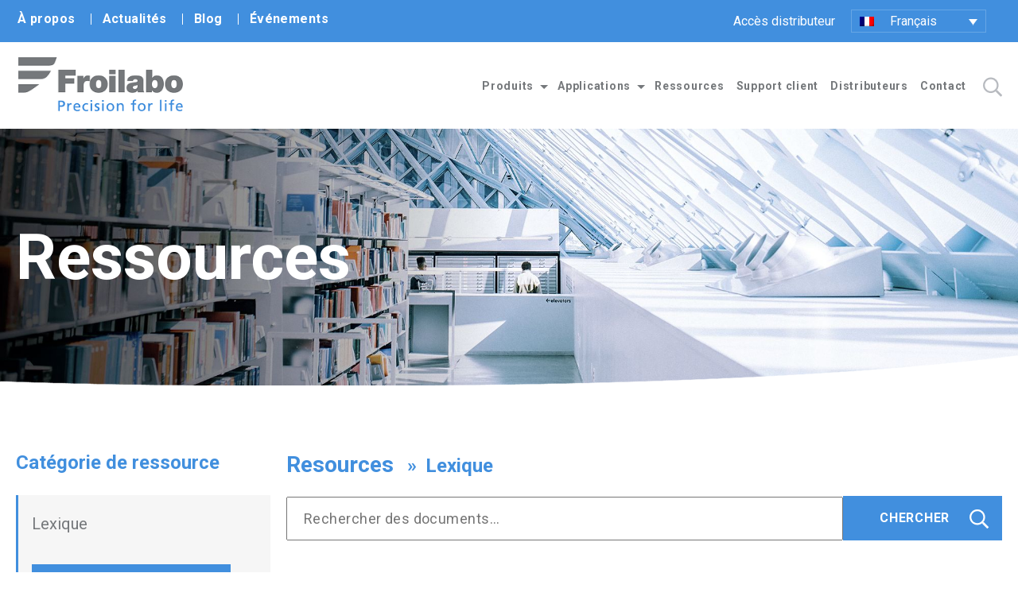

--- FILE ---
content_type: text/html; charset=UTF-8
request_url: https://www.froilabo.com/fr/library-categories/lexicon-fr-2/
body_size: 15087
content:
<!DOCTYPE html>
<html lang="fr-FR">

<head>
	<meta charset="UTF-8">
	<title>Lexique Archives - Froilabo</title>
	<meta http-equiv="content-type" content="text/html; charset=UTF-8">
	<meta name="HandheldFriendly" content="True">
	<meta name="MobileOptimized" content="320">
	<meta name="viewport" content="width=device-width, initial-scale=1.0">
			<link rel="preconnect" href="https://fonts.googleapis.com">
	<link rel="preconnect" href="https://fonts.gstatic.com" crossorigin>
	<link href="https://fonts.googleapis.com/css2?family=Roboto:ital,wght@0,400;0,500;0,700;1,400;1,700&display=swap" rel="stylesheet">
	<meta name='robots' content='index, follow, max-image-preview:large, max-snippet:-1, max-video-preview:-1' />

	<!-- This site is optimized with the Yoast SEO plugin v26.7 - https://yoast.com/wordpress/plugins/seo/ -->
	<title>Lexique Archives - Froilabo</title>
	<link rel="canonical" href="https://www.froilabo.com/fr/library-categories/lexicon-fr-2/" />
	<meta property="og:locale" content="fr_FR" />
	<meta property="og:type" content="article" />
	<meta property="og:title" content="Lexique Archives - Froilabo" />
	<meta property="og:url" content="https://www.froilabo.com/fr/library-categories/lexicon-fr-2/" />
	<meta property="og:site_name" content="Froilabo" />
	<meta name="twitter:card" content="summary_large_image" />
	<script type="application/ld+json" class="yoast-schema-graph">{"@context":"https://schema.org","@graph":[{"@type":"CollectionPage","@id":"https://www.froilabo.com/fr/library-categories/lexicon-fr-2/","url":"https://www.froilabo.com/fr/library-categories/lexicon-fr-2/","name":"Lexique Archives - Froilabo","isPartOf":{"@id":"https://www.froilabo.com/fr/#website"},"breadcrumb":{"@id":"https://www.froilabo.com/fr/library-categories/lexicon-fr-2/#breadcrumb"},"inLanguage":"fr-FR"},{"@type":"BreadcrumbList","@id":"https://www.froilabo.com/fr/library-categories/lexicon-fr-2/#breadcrumb","itemListElement":[{"@type":"ListItem","position":1,"name":"Home","item":"https://www.froilabo.com/fr/home/"},{"@type":"ListItem","position":2,"name":"Lexique"}]},{"@type":"WebSite","@id":"https://www.froilabo.com/fr/#website","url":"https://www.froilabo.com/fr/","name":"Froilabo","description":"Precision for life","potentialAction":[{"@type":"SearchAction","target":{"@type":"EntryPoint","urlTemplate":"https://www.froilabo.com/fr/?s={search_term_string}"},"query-input":{"@type":"PropertyValueSpecification","valueRequired":true,"valueName":"search_term_string"}}],"inLanguage":"fr-FR"}]}</script>
	<!-- / Yoast SEO plugin. -->


<link rel='dns-prefetch' href='//fonts.googleapis.com' />
<link rel="alternate" type="application/rss+xml" title="Froilabo &raquo; Flux" href="https://www.froilabo.com/fr/feed/" />
<link rel="alternate" type="application/rss+xml" title="Froilabo &raquo; Flux des commentaires" href="https://www.froilabo.com/fr/comments/feed/" />
<link rel="alternate" type="application/rss+xml" title="Flux pour Froilabo &raquo; Lexique Resource Category" href="https://www.froilabo.com/fr/library-categories/lexicon-fr-2/feed/" />
<style id='wp-img-auto-sizes-contain-inline-css' type='text/css'>
img:is([sizes=auto i],[sizes^="auto," i]){contain-intrinsic-size:3000px 1500px}
/*# sourceURL=wp-img-auto-sizes-contain-inline-css */
</style>
<style id='wp-emoji-styles-inline-css' type='text/css'>

	img.wp-smiley, img.emoji {
		display: inline !important;
		border: none !important;
		box-shadow: none !important;
		height: 1em !important;
		width: 1em !important;
		margin: 0 0.07em !important;
		vertical-align: -0.1em !important;
		background: none !important;
		padding: 0 !important;
	}
/*# sourceURL=wp-emoji-styles-inline-css */
</style>
<link rel='stylesheet' id='wp-block-library-css' href='https://www.froilabo.com/wp-includes/css/dist/block-library/style.min.css?ver=6.9' type='text/css' media='all' />
<style id='global-styles-inline-css' type='text/css'>
:root{--wp--preset--aspect-ratio--square: 1;--wp--preset--aspect-ratio--4-3: 4/3;--wp--preset--aspect-ratio--3-4: 3/4;--wp--preset--aspect-ratio--3-2: 3/2;--wp--preset--aspect-ratio--2-3: 2/3;--wp--preset--aspect-ratio--16-9: 16/9;--wp--preset--aspect-ratio--9-16: 9/16;--wp--preset--color--black: #000000;--wp--preset--color--cyan-bluish-gray: #abb8c3;--wp--preset--color--white: #ffffff;--wp--preset--color--pale-pink: #f78da7;--wp--preset--color--vivid-red: #cf2e2e;--wp--preset--color--luminous-vivid-orange: #ff6900;--wp--preset--color--luminous-vivid-amber: #fcb900;--wp--preset--color--light-green-cyan: #7bdcb5;--wp--preset--color--vivid-green-cyan: #00d084;--wp--preset--color--pale-cyan-blue: #8ed1fc;--wp--preset--color--vivid-cyan-blue: #0693e3;--wp--preset--color--vivid-purple: #9b51e0;--wp--preset--gradient--vivid-cyan-blue-to-vivid-purple: linear-gradient(135deg,rgb(6,147,227) 0%,rgb(155,81,224) 100%);--wp--preset--gradient--light-green-cyan-to-vivid-green-cyan: linear-gradient(135deg,rgb(122,220,180) 0%,rgb(0,208,130) 100%);--wp--preset--gradient--luminous-vivid-amber-to-luminous-vivid-orange: linear-gradient(135deg,rgb(252,185,0) 0%,rgb(255,105,0) 100%);--wp--preset--gradient--luminous-vivid-orange-to-vivid-red: linear-gradient(135deg,rgb(255,105,0) 0%,rgb(207,46,46) 100%);--wp--preset--gradient--very-light-gray-to-cyan-bluish-gray: linear-gradient(135deg,rgb(238,238,238) 0%,rgb(169,184,195) 100%);--wp--preset--gradient--cool-to-warm-spectrum: linear-gradient(135deg,rgb(74,234,220) 0%,rgb(151,120,209) 20%,rgb(207,42,186) 40%,rgb(238,44,130) 60%,rgb(251,105,98) 80%,rgb(254,248,76) 100%);--wp--preset--gradient--blush-light-purple: linear-gradient(135deg,rgb(255,206,236) 0%,rgb(152,150,240) 100%);--wp--preset--gradient--blush-bordeaux: linear-gradient(135deg,rgb(254,205,165) 0%,rgb(254,45,45) 50%,rgb(107,0,62) 100%);--wp--preset--gradient--luminous-dusk: linear-gradient(135deg,rgb(255,203,112) 0%,rgb(199,81,192) 50%,rgb(65,88,208) 100%);--wp--preset--gradient--pale-ocean: linear-gradient(135deg,rgb(255,245,203) 0%,rgb(182,227,212) 50%,rgb(51,167,181) 100%);--wp--preset--gradient--electric-grass: linear-gradient(135deg,rgb(202,248,128) 0%,rgb(113,206,126) 100%);--wp--preset--gradient--midnight: linear-gradient(135deg,rgb(2,3,129) 0%,rgb(40,116,252) 100%);--wp--preset--font-size--small: 13px;--wp--preset--font-size--medium: 20px;--wp--preset--font-size--large: 36px;--wp--preset--font-size--x-large: 42px;--wp--preset--spacing--20: 0.44rem;--wp--preset--spacing--30: 0.67rem;--wp--preset--spacing--40: 1rem;--wp--preset--spacing--50: 1.5rem;--wp--preset--spacing--60: 2.25rem;--wp--preset--spacing--70: 3.38rem;--wp--preset--spacing--80: 5.06rem;--wp--preset--shadow--natural: 6px 6px 9px rgba(0, 0, 0, 0.2);--wp--preset--shadow--deep: 12px 12px 50px rgba(0, 0, 0, 0.4);--wp--preset--shadow--sharp: 6px 6px 0px rgba(0, 0, 0, 0.2);--wp--preset--shadow--outlined: 6px 6px 0px -3px rgb(255, 255, 255), 6px 6px rgb(0, 0, 0);--wp--preset--shadow--crisp: 6px 6px 0px rgb(0, 0, 0);}:where(.is-layout-flex){gap: 0.5em;}:where(.is-layout-grid){gap: 0.5em;}body .is-layout-flex{display: flex;}.is-layout-flex{flex-wrap: wrap;align-items: center;}.is-layout-flex > :is(*, div){margin: 0;}body .is-layout-grid{display: grid;}.is-layout-grid > :is(*, div){margin: 0;}:where(.wp-block-columns.is-layout-flex){gap: 2em;}:where(.wp-block-columns.is-layout-grid){gap: 2em;}:where(.wp-block-post-template.is-layout-flex){gap: 1.25em;}:where(.wp-block-post-template.is-layout-grid){gap: 1.25em;}.has-black-color{color: var(--wp--preset--color--black) !important;}.has-cyan-bluish-gray-color{color: var(--wp--preset--color--cyan-bluish-gray) !important;}.has-white-color{color: var(--wp--preset--color--white) !important;}.has-pale-pink-color{color: var(--wp--preset--color--pale-pink) !important;}.has-vivid-red-color{color: var(--wp--preset--color--vivid-red) !important;}.has-luminous-vivid-orange-color{color: var(--wp--preset--color--luminous-vivid-orange) !important;}.has-luminous-vivid-amber-color{color: var(--wp--preset--color--luminous-vivid-amber) !important;}.has-light-green-cyan-color{color: var(--wp--preset--color--light-green-cyan) !important;}.has-vivid-green-cyan-color{color: var(--wp--preset--color--vivid-green-cyan) !important;}.has-pale-cyan-blue-color{color: var(--wp--preset--color--pale-cyan-blue) !important;}.has-vivid-cyan-blue-color{color: var(--wp--preset--color--vivid-cyan-blue) !important;}.has-vivid-purple-color{color: var(--wp--preset--color--vivid-purple) !important;}.has-black-background-color{background-color: var(--wp--preset--color--black) !important;}.has-cyan-bluish-gray-background-color{background-color: var(--wp--preset--color--cyan-bluish-gray) !important;}.has-white-background-color{background-color: var(--wp--preset--color--white) !important;}.has-pale-pink-background-color{background-color: var(--wp--preset--color--pale-pink) !important;}.has-vivid-red-background-color{background-color: var(--wp--preset--color--vivid-red) !important;}.has-luminous-vivid-orange-background-color{background-color: var(--wp--preset--color--luminous-vivid-orange) !important;}.has-luminous-vivid-amber-background-color{background-color: var(--wp--preset--color--luminous-vivid-amber) !important;}.has-light-green-cyan-background-color{background-color: var(--wp--preset--color--light-green-cyan) !important;}.has-vivid-green-cyan-background-color{background-color: var(--wp--preset--color--vivid-green-cyan) !important;}.has-pale-cyan-blue-background-color{background-color: var(--wp--preset--color--pale-cyan-blue) !important;}.has-vivid-cyan-blue-background-color{background-color: var(--wp--preset--color--vivid-cyan-blue) !important;}.has-vivid-purple-background-color{background-color: var(--wp--preset--color--vivid-purple) !important;}.has-black-border-color{border-color: var(--wp--preset--color--black) !important;}.has-cyan-bluish-gray-border-color{border-color: var(--wp--preset--color--cyan-bluish-gray) !important;}.has-white-border-color{border-color: var(--wp--preset--color--white) !important;}.has-pale-pink-border-color{border-color: var(--wp--preset--color--pale-pink) !important;}.has-vivid-red-border-color{border-color: var(--wp--preset--color--vivid-red) !important;}.has-luminous-vivid-orange-border-color{border-color: var(--wp--preset--color--luminous-vivid-orange) !important;}.has-luminous-vivid-amber-border-color{border-color: var(--wp--preset--color--luminous-vivid-amber) !important;}.has-light-green-cyan-border-color{border-color: var(--wp--preset--color--light-green-cyan) !important;}.has-vivid-green-cyan-border-color{border-color: var(--wp--preset--color--vivid-green-cyan) !important;}.has-pale-cyan-blue-border-color{border-color: var(--wp--preset--color--pale-cyan-blue) !important;}.has-vivid-cyan-blue-border-color{border-color: var(--wp--preset--color--vivid-cyan-blue) !important;}.has-vivid-purple-border-color{border-color: var(--wp--preset--color--vivid-purple) !important;}.has-vivid-cyan-blue-to-vivid-purple-gradient-background{background: var(--wp--preset--gradient--vivid-cyan-blue-to-vivid-purple) !important;}.has-light-green-cyan-to-vivid-green-cyan-gradient-background{background: var(--wp--preset--gradient--light-green-cyan-to-vivid-green-cyan) !important;}.has-luminous-vivid-amber-to-luminous-vivid-orange-gradient-background{background: var(--wp--preset--gradient--luminous-vivid-amber-to-luminous-vivid-orange) !important;}.has-luminous-vivid-orange-to-vivid-red-gradient-background{background: var(--wp--preset--gradient--luminous-vivid-orange-to-vivid-red) !important;}.has-very-light-gray-to-cyan-bluish-gray-gradient-background{background: var(--wp--preset--gradient--very-light-gray-to-cyan-bluish-gray) !important;}.has-cool-to-warm-spectrum-gradient-background{background: var(--wp--preset--gradient--cool-to-warm-spectrum) !important;}.has-blush-light-purple-gradient-background{background: var(--wp--preset--gradient--blush-light-purple) !important;}.has-blush-bordeaux-gradient-background{background: var(--wp--preset--gradient--blush-bordeaux) !important;}.has-luminous-dusk-gradient-background{background: var(--wp--preset--gradient--luminous-dusk) !important;}.has-pale-ocean-gradient-background{background: var(--wp--preset--gradient--pale-ocean) !important;}.has-electric-grass-gradient-background{background: var(--wp--preset--gradient--electric-grass) !important;}.has-midnight-gradient-background{background: var(--wp--preset--gradient--midnight) !important;}.has-small-font-size{font-size: var(--wp--preset--font-size--small) !important;}.has-medium-font-size{font-size: var(--wp--preset--font-size--medium) !important;}.has-large-font-size{font-size: var(--wp--preset--font-size--large) !important;}.has-x-large-font-size{font-size: var(--wp--preset--font-size--x-large) !important;}
/*# sourceURL=global-styles-inline-css */
</style>

<style id='classic-theme-styles-inline-css' type='text/css'>
/*! This file is auto-generated */
.wp-block-button__link{color:#fff;background-color:#32373c;border-radius:9999px;box-shadow:none;text-decoration:none;padding:calc(.667em + 2px) calc(1.333em + 2px);font-size:1.125em}.wp-block-file__button{background:#32373c;color:#fff;text-decoration:none}
/*# sourceURL=/wp-includes/css/classic-themes.min.css */
</style>
<link rel='stylesheet' id='froilabo-google-fonts-css' href='https://fonts.googleapis.com/css?family=Nunito+Sans%3A400%2C600%2C700%2C900&#038;display=swap&#038;ver=6.9' type='text/css' media='all' />
<link rel='stylesheet' id='froilabo-google-fonts2-css' href='https://fonts.googleapis.com/css?family=Playfair+Display%3A900&#038;display=swap&#038;ver=6.9' type='text/css' media='all' />
<link rel='stylesheet' id='froilabo-base-css' href='https://www.froilabo.com/wp-content/themes/froilabo/css/base.css?ver=6.9' type='text/css' media='all' />
<link rel='stylesheet' id='froilabo-style-css' href='https://www.froilabo.com/wp-content/themes/froilabo/css/screen.css?ver=20211025-2' type='text/css' media='all' />
<link rel='stylesheet' id='custom-style-css' href='https://www.froilabo.com/wp-content/themes/froilabo/custom.css?1769260009&#038;ver=20130608' type='text/css' media='all' />
<link rel='stylesheet' id='searchwp-live-search-css' href='https://www.froilabo.com/wp-content/plugins/searchwp-live-ajax-search/assets/styles/style.min.css?ver=1.8.7' type='text/css' media='all' />
<style id='searchwp-live-search-inline-css' type='text/css'>
.searchwp-live-search-result .searchwp-live-search-result--title a {
  font-size: 16px;
}
.searchwp-live-search-result .searchwp-live-search-result--price {
  font-size: 14px;
}
.searchwp-live-search-result .searchwp-live-search-result--add-to-cart .button {
  font-size: 14px;
}

/*# sourceURL=searchwp-live-search-inline-css */
</style>
<link rel='stylesheet' id='tablepress-default-css' href='https://www.froilabo.com/wp-content/plugins/tablepress/css/build/default.css?ver=3.2.6' type='text/css' media='all' />
<script type="text/javascript" src="https://www.froilabo.com/wp-includes/js/jquery/jquery.min.js?ver=3.7.1" id="jquery-core-js"></script>
<script type="text/javascript" src="https://www.froilabo.com/wp-includes/js/jquery/jquery-migrate.min.js?ver=3.4.1" id="jquery-migrate-js"></script>
<link rel="https://api.w.org/" href="https://www.froilabo.com/fr/wp-json/" /><link rel="EditURI" type="application/rsd+xml" title="RSD" href="https://www.froilabo.com/xmlrpc.php?rsd" />
<meta name="generator" content="WPML ver:4.8.6 stt:1,4;" />
<link rel="icon" href="https://www.froilabo.com/wp-content/uploads/2021/10/cropped-favicon-light-32x32.png" sizes="32x32" />
<link rel="icon" href="https://www.froilabo.com/wp-content/uploads/2021/10/cropped-favicon-light-192x192.png" sizes="192x192" />
<link rel="apple-touch-icon" href="https://www.froilabo.com/wp-content/uploads/2021/10/cropped-favicon-light-180x180.png" />
<meta name="msapplication-TileImage" content="https://www.froilabo.com/wp-content/uploads/2021/10/cropped-favicon-light-270x270.png" />
		<style type="text/css" id="wp-custom-css">
			body .blog-single-content .post_nav .col.prev {
	background: #75787B;
	transition: all ease 0.5s;
}
body .blog-single-content .post_nav .col.prev:hover {
	    background: linear-gradient(271.55deg, #404347 1.04%, rgba(255,255,255,0) 202.81%),#63666A;
}
body .blog-single-content .post_nav .col.next {
	background: #418FDE;
	transition: all ease 0.5s;
}
body .blog-single-content .post_nav .col.next:hover {
	    background: linear-gradient(271.55deg, #404347 1.04%, rgba(255,255,255,0) 202.81%),#63666A;
}		</style>
		
	<!-- Google Tag Manager -->
	<script>
		(function(w, d, s, l, i) {
			w[l] = w[l] || [];
			w[l].push({
				'gtm.start': new Date().getTime(),
				event: 'gtm.js'
			});
			var f = d.getElementsByTagName(s)[0],
				j = d.createElement(s),
				dl = l != 'dataLayer' ? '&l=' + l : '';
			j.async = true;
			j.src =
				'https://www.googletagmanager.com/gtm.js?id=' + i + dl;
			f.parentNode.insertBefore(j, f);
		})(window, document, 'script', 'dataLayer', 'GTM-T7SH9VL');
	</script>
	<!-- End Google Tag Manager -->

</head>

<body class="archive tax-froilabo_resource_category term-lexicon-fr-2 term-86 wp-theme-froilabo" role="document" data-interval="7000">
	<!-- Google Tag Manager (noscript) -->
	<noscript><iframe src="https://www.googletagmanager.com/ns.html?id=GTM-T7SH9VL" height="0" width="0" style="display:none;visibility:hidden"></iframe></noscript>
	<!-- End Google Tag Manager (noscript) -->

	<header id="site-header">
		<div class="inner_wrapper">
			<div id="top-bar">
				<div class="content-wrapper">
					<nav class="menu">
						<div class="menu-top-bar-container"><ul id="menu-top-bar-1" class="menu"><li class="menu-item menu-item-type-post_type menu-item-object-page menu-item-6039"><a href="https://www.froilabo.com/fr/about/">À propos</a></li>
<li class="menu-item menu-item-type-post_type menu-item-object-page menu-item-6038"><a href="https://www.froilabo.com/fr/news/">Actualités</a></li>
<li class="menu-item menu-item-type-custom menu-item-object-custom menu-item-709"><a href="https://www.froilabo.com/blog/">Blog</a></li>
<li class="menu-item menu-item-type-post_type menu-item-object-page menu-item-6040"><a href="https://www.froilabo.com/fr/evenements/">Événements</a></li>
</ul></div>					</nav>

					<div class="top-bar-right">
						
						<a href="https://www.froilabo.com/fr/connexion/" class="top-dashboard">
							Accès distributeur						</a>

						
						<div class="wpml-selector">
							<div class="wpml-ls-statics-shortcode_actions wpml-ls wpml-ls-legacy-dropdown js-wpml-ls-legacy-dropdown">
								<ul>
									<li class="wpml-ls-slot-shortcode_actions wpml-ls-item wpml-ls-item-en wpml-ls-current-language wpml-ls-first-item wpml-ls-item-legacy-dropdown">
										<a href="#" class="js-wpml-ls-item-toggle wpml-ls-item-toggle">
											<img class="wpml-ls-flag" src="https://www.froilabo.com/wp-content/plugins/sitepress-multilingual-cms/res/flags/fr.png" alt="" data-ll-status="loaded">
											<span class="wpml-ls-native">Français</span>
										</a>

										<ul class="wpml-ls-sub-menu">
																								<li class="wpml-ls-slot-shortcode_actions wpml-ls-item wpml-ls-item-en">
														<a href="https://www.froilabo.com/library-categories/lexicon/" class="wpml-ls-link">
															<img class="wpml-ls-flag" src="https://www.froilabo.com/wp-content/plugins/sitepress-multilingual-cms/res/flags/en.png" alt="">
															<span class="wpml-ls-native" lang="en">
																English															</span>
														</a>
													</li>
											
																					</ul>
									</li>
								</ul>
							</div>
						</div>
					</div>
				</div>
			</div>

			<div class="content-wrapper main-header-section">
				<div class="site_logo">
					<a href="https://www.froilabo.com/fr//" title="Froilabo home page">
						<img src="https://www.froilabo.com/wp-content/uploads/2021/08/froilabo-logo-.png" alt="" width="158" height="80" class="desktop"><img src="https://www.froilabo.com/wp-content/uploads/2021/08/froilabo-logo-.png" alt="" width="112" height="57" class="mobile">					</a>
				</div>
				<div id="megamenu-wrapper" class="has-search"><ul><li class="dropdown toplevel" id="menu-item-1"><a href="javascript:void(0);" class="toplevel-toggle">Produits</a><ul class="sub_menu"><li class="custom "><a href="https://www.froilabo.com/types/ultra-low-temperature-freezers/">Congélateurs à ultra-basse température -86°C</a></li><li class="custom "><a href="https://www.froilabo.com/types/combined-refrigerator-and-freezer/">Réfrigérateur-congélateur combiné</a></li><li class="custom "><a href="https://www.froilabo.com/types/low-temperature-freezers/">Congélateurs basse température</a></li><li class="custom "><a href="https://www.froilabo.com/types/laboratory-refrigerators/">Réfrigérateur de laboratoire</a></li><li class="custom "><a href="https://www.froilabo.com/types/blast-freezer/">Surgélateurs</a></li><li class="custom "><a href="https://www.froilabo.com/types/temperature-forcing-system/">Système de forçage de température</a></li><li class="custom "><a href="https://www.froilabo.com/types/incubators/">Incubateurs</a></li><li class="custom "><a href="https://www.froilabo.com/types/laboratory-ovens/">Étuves de laboratoire</a></li><li class="custom "><a href="https://www.froilabo.com/types/climatic-chambers/">Chambres climatiques</a></li><li class="custom "><a href="https://www.froilabo.com/types/water-baths/">Bains-marie</a></li></ul></li><li class="dropdown toplevel" id="menu-item-2"><a href="javascript:void(0);" class="toplevel-toggle">Applications</a><ul class="sub_menu"><li class="post-967 "><a href="https://www.froilabo.com/fr/applications/recherche/">Recherche</a></li><li class="post-979 "><a href="https://www.froilabo.com/fr/applications/medical-pharmaceutique/">Médical/pharmaceutique</a></li><li class="post-984 "><a href="https://www.froilabo.com/fr/applications/aeronautique-electronique/">Aéronautique/électronique</a></li><li class="post-992 "><a href="https://www.froilabo.com/fr/applications/industrie/">Industrie</a></li><li class="post-1000 "><a href="https://www.froilabo.com/fr/applications/agroalimentaire/">Alimentaire</a></li></ul></li><li class="url toplevel" id="menu-item-3"><a href="https://www.froilabo.com/fr/library/">Ressources</a></li><li class="menu-post toplevel" id="menu-item-4"><a href="https://www.froilabo.com/fr/page-dassistance-a-la-clientele/">Support client</a></li><li class="menu-post toplevel" id="menu-item-5"><a href="https://www.froilabo.com/fr/distributors/">Distributeurs</a></li><li class="menu-post toplevel" id="menu-item-6"><a href="https://www.froilabo.com/fr/contact/">Contact</a></li></ul></div><a href="#" class="search-toggle" title="site de recherche"></a>				<div id="site-search-modal"><div class="search_form_container"><form method="get" id="searchform-modal" action="https://www.froilabo.com/fr/"><fieldset><label class="screen-reader-text" for="s">Search for:</label><input type="text" class="search_field" value="" placeholder="CHERCHER" name="s" id="s"><input type="submit" class="search_button" value="" title="site de recherche"></fieldset></form></div></div>				<a href="#" id="mobile-menu-toggle" title="main menu"><svg width="32" height="24" viewBox="0 0 32 24" fill="none" xmlns="http://www.w3.org/2000/svg" class="hamburger"><path d="M0 0H32V3H0V0ZM0 9H32V12H0V8ZM0 18H32V21H0V18Z"></svg><svg xmlns="http://www.w3.org/2000/svg" width="24" height="24" viewBox="0 0 24 24" class="close"><path d="M23.954 21.03l-9.184-9.095 9.092-9.174-2.832-2.807-9.09 9.179-9.176-9.088-2.81 2.81 9.186 9.105-9.095 9.184 2.81 2.81 9.112-9.192 9.18 9.1z"></svg></a>			</div>
		</div>
	</header>
		<div id="mobile-menu"><ul class="top-level"><li class="dropdown toplevel" id="mobile-menu-item-1"><a href="#" class="toplevel toplevel-mobile-toggle">Produits</a><a href="#" class="toplevel-mobile-toggle arrow-only"></a><ul class="sub_menu second-level"><li class="second-level custom "><a href="https://www.froilabo.com/types/ultra-low-temperature-freezers/">Congélateurs à ultra-basse température -86°C</a></li><li class="second-level custom "><a href="https://www.froilabo.com/types/combined-refrigerator-and-freezer/">Réfrigérateur-congélateur combiné</a></li><li class="second-level custom "><a href="https://www.froilabo.com/types/low-temperature-freezers/">Congélateurs basse température</a></li><li class="second-level custom "><a href="https://www.froilabo.com/types/laboratory-refrigerators/">Réfrigérateur de laboratoire</a></li><li class="second-level custom "><a href="https://www.froilabo.com/types/blast-freezer/">Surgélateurs</a></li><li class="second-level custom "><a href="https://www.froilabo.com/types/temperature-forcing-system/">Système de forçage de température</a></li><li class="second-level custom "><a href="https://www.froilabo.com/types/incubators/">Incubateurs</a></li><li class="second-level custom "><a href="https://www.froilabo.com/types/laboratory-ovens/">Étuves de laboratoire</a></li><li class="second-level custom "><a href="https://www.froilabo.com/types/climatic-chambers/">Chambres climatiques</a></li><li class="second-level custom "><a href="https://www.froilabo.com/types/water-baths/">Bains-marie</a></li></ul></li><li class="dropdown toplevel" id="mobile-menu-item-2"><a href="#" class="toplevel toplevel-mobile-toggle">Applications</a><a href="#" class="toplevel-mobile-toggle arrow-only"></a><ul class="sub_menu second-level"><li class="second-level post-967 "><a href="https://www.froilabo.com/fr/applications/recherche/">Recherche</a></li><li class="second-level post-979 "><a href="https://www.froilabo.com/fr/applications/medical-pharmaceutique/">Médical/pharmaceutique</a></li><li class="second-level post-984 "><a href="https://www.froilabo.com/fr/applications/aeronautique-electronique/">Aéronautique/électronique</a></li><li class="second-level post-992 "><a href="https://www.froilabo.com/fr/applications/industrie/">Industrie</a></li><li class="second-level post-1000 "><a href="https://www.froilabo.com/fr/applications/agroalimentaire/">Alimentaire</a></li></ul></li><li class="link toplevel" id="mobile-menu-item-3"><a href="https://www.froilabo.com/fr/library/" class="toplevel">Ressources</a></li><li class="link toplevel" id="mobile-menu-item-4"><a href="https://www.froilabo.com/fr/page-dassistance-a-la-clientele/" class="toplevel">Support client</a></li><li class="link toplevel" id="mobile-menu-item-5"><a href="https://www.froilabo.com/fr/distributors/" class="toplevel">Distributeurs</a></li><li class="link toplevel" id="mobile-menu-item-6"><a href="https://www.froilabo.com/fr/contact/" class="toplevel">Contact</a></li></ul><div class="search-wrapper"><div class="search_form_container"><form method="get" id="searchform-mobmenu" action="https://www.froilabo.com/fr/"><fieldset><label class="screen-reader-text" for="s">Search for:</label><input type="text" class="search_field" value="" placeholder="CHERCHER" name="s" id="s"><input type="submit" class="search_button" value="" title="site de recherche"></fieldset></form></div></div><div class="top-menu-mobile"><div class="menu-top-bar-container"><ul id="menu-top-bar" class="menu"><li id="menu-item-6039" class="menu-item menu-item-type-post_type menu-item-object-page menu-item-6039"><a href="https://www.froilabo.com/fr/about/">À propos</a></li>
<li id="menu-item-6038" class="menu-item menu-item-type-post_type menu-item-object-page menu-item-6038"><a href="https://www.froilabo.com/fr/news/">Actualités</a></li>
<li id="menu-item-709" class="menu-item menu-item-type-custom menu-item-object-custom menu-item-709"><a href="https://www.froilabo.com/blog/">Blog</a></li>
<li id="menu-item-6040" class="menu-item menu-item-type-post_type menu-item-object-page menu-item-6040"><a href="https://www.froilabo.com/fr/evenements/">Événements</a></li>
</ul></div></div></div>
	<div class="content-area blog-listing" id="content-index">

		<div class="hero-banner default bgcol-white textcol-light" style="background-image:url(https://www.froilabo.com/wp-content/uploads/2021/08/RESOURCES_LANDING_IMAGE.jpg); background-position: 50% 50%;"><div class="banner_text_wrapper"><div class="banner_text_inner"><h1>Ressources</h1></div></div></div>
		<div class="content-wrapper term-listing">

			<div class="sidebar">
				<h2>Catégorie de ressource</h2><div class="shaded_block filter_block hierarchical"><a href="#" class="toggle-filters"></a><h3>Lexique</h3><div class="button_wrapper"><a href="/library" class="button">Toutes les ressources</a></div></ul></div>			</div>

			<div class="content listing">
				<div id="list_wrapper" class="resource_list" data-numposts="10" data-terms="86" data-tax="froilabo_resource_category" data-button="CHARGER PLUS"><h2 id="listing_title" class="display">Resources<span class="term_title">Lexique</span></h2><div id="search-section"><input class="search_input" type="text" placeholder="Rechercher des documents..."><input id="search-filter" class="search_submit" type="button" value="CHERCHER"><div id="search-term"></div></div><div class="post_number">Showing <span class="highlight current_spread">1 - 10</span> of <span class="highlight total_posts">13</span> results</div><div id="initial_results"><div class="post" id="post-7588"><div class="content_wrapper"><div class="post_date">octobre 6, 2021</div><br><br><h2 class="post-title"><a href="https://www.froilabo.com/agitator/" rel="bookmark">Agitateur</a></h2><div class="entry">Un agitateur est un élément d'une unité de processus destiné à assurer l'homogénéisation d'un milieu (homogénéisation du point de vue des composants du milieu et/ou de la température).</div></div><div class="readmore"><a href="https://www.froilabo.com/agitator/" title="permanent link to Agitateur" class="arrow no-border"></a></div></div><div class="post" id="post-7607"><div class="content_wrapper"><div class="post_date">octobre 6, 2021</div><br><br><h2 class="post-title"><a href="https://www.froilabo.com/fr/cryotube-2/" rel="bookmark">Cryotube</a></h2><div class="entry">Petits récipients de différentes tailles et stériles permettant de stocker des échantillons de type biologique.</div></div><div class="readmore"><a href="https://www.froilabo.com/fr/cryotube-2/" title="permanent link to Cryotube" class="arrow no-border"></a></div></div><div class="post" id="post-7336"><div class="content_wrapper"><div class="post_date">octobre 6, 2021</div><br><br><h2 class="post-title"><a href="https://www.froilabo.com/fr/conditionneir-dair/" rel="bookmark">Conditionneur d’air</a></h2><div class="entry">Un conditionneur d’air est un équipement conçu pour générer un flux d’air à des températures extrêmes et de simuler des températures en très peu de temps, dans l’optique de tester la résistance de différents objets.</div></div><div class="readmore"><a href="https://www.froilabo.com/fr/conditionneir-dair/" title="permanent link to Conditionneur d’air" class="arrow no-border"></a></div></div><div class="post" id="post-7615"><div class="content_wrapper"><div class="post_date">octobre 6, 2021</div><br><br><h2 class="post-title"><a href="https://www.froilabo.com/fr/cryogenie-2/" rel="bookmark">Cryogénie</a></h2><div class="entry">On appelle « cryogénie » la production et l'étude des basses températures - des températures inférieures à -150 °C - ainsi que des phénomènes physiques qui s'y rattachent.</div></div><div class="readmore"><a href="https://www.froilabo.com/fr/cryogenie-2/" title="permanent link to Cryogénie" class="arrow no-border"></a></div></div><div class="post" id="post-7618"><div class="content_wrapper"><div class="post_date">octobre 6, 2021</div><br><br><h2 class="post-title"><a href="https://www.froilabo.com/fr/circuit-frigorifique-en-cascade-2/" rel="bookmark">Circuit frigorifique en cascade</a></h2><div class="entry">Installation de plusieurs circuits frigorifiques dite « en cascade » car elle consiste à la mise en place de plusieurs systèmes de réfrigération à des températures de plus en plus basses.</div></div><div class="readmore"><a href="https://www.froilabo.com/fr/circuit-frigorifique-en-cascade-2/" title="permanent link to Circuit frigorifique en cascade" class="arrow no-border"></a></div></div><div class="post" id="post-7621"><div class="content_wrapper"><div class="post_date">octobre 6, 2021</div><br><br><h2 class="post-title"><a href="https://www.froilabo.com/fr/etuve-2/" rel="bookmark">Etuve</a></h2><div class="entry">Une étuve est un appareil destiné à produire de la chaleur dans une atmosphère relativement faible en humidité</div></div><div class="readmore"><a href="https://www.froilabo.com/fr/etuve-2/" title="permanent link to Etuve" class="arrow no-border"></a></div></div><div class="post" id="post-7536"><div class="content_wrapper"><div class="post_date">octobre 6, 2021</div><br><br><h2 class="post-title"><a href="https://www.froilabo.com/fr/fabrication-2/" rel="bookmark">Fabrication</a></h2><div class="entry">Action de faire, de fabriquer, de confectionner quelque chose : La fabrication de ce gâteau prend du temps.</div></div><div class="readmore"><a href="https://www.froilabo.com/fr/fabrication-2/" title="permanent link to Fabrication" class="arrow no-border"></a></div></div><div class="post" id="post-7628"><div class="content_wrapper"><div class="post_date">octobre 6, 2021</div><br><br><h2 class="post-title"><a href="https://www.froilabo.com/fr/f-gaz-2/" rel="bookmark">F-Gaz</a></h2><div class="entry">La F-Gaz est une norme liée aux protocoles de Montréal et de Kyoto concernant la régulation des réfrigérants dans l’Union Européenne.</div></div><div class="readmore"><a href="https://www.froilabo.com/fr/f-gaz-2/" title="permanent link to F-Gaz" class="arrow no-border"></a></div></div><div class="post" id="post-7527"><div class="content_wrapper"><div class="post_date">octobre 6, 2021</div><br><br><h2 class="post-title"><a href="https://www.froilabo.com/fr/innovation-2/" rel="bookmark">Innovation</a></h2><div class="entry">Action d’innover ; son résultat : L’innovation technique.<br />
</div></div><div class="readmore"><a href="https://www.froilabo.com/fr/innovation-2/" title="permanent link to Innovation" class="arrow no-border"></a></div></div><div class="post" id="post-7591"><div class="content_wrapper"><div class="post_date">octobre 6, 2021</div><br><br><h2 class="post-title"><a href="https://www.froilabo.com/fr/incubateur-2/" rel="bookmark">Incubateur</a></h2><div class="entry">Un incubateur est un appareil utilisé principalement pour des applications biologiques de type culture cellulaire ou encore en bactériologie.</div></div><div class="readmore"><a href="https://www.froilabo.com/fr/incubateur-2/" title="permanent link to Incubateur" class="arrow no-border"></a></div></div></div><div id="additional_results"></div></div>				<div class="loadmore"><a href="#" class="loadmore-button" data-buttontext="CHARGER PLUS">CHARGER PLUS</a></div>			</div>

		</div>

	</div>
	<!-- End of 'content-index' DIV -->

	<footer id="site-footer">
	
	<div class="newsletter-signup"><div class="content-wrapper"><h2>Vous Souhaitez en Savoir Plus sur Les Produits Froilabo ?</h2><div class="form-wrapper"><!-- Begin MailChimp Signup Form --><div id="mc_embed_signup"><form action="https://edinst.us8.list-manage.com/subscribe/post?u=6c163c5a7d34e73e2657595de&amp;id=4a1118d574&amp;f_id=00ab7ee0f0" method="post" id="mc-embedded-subscribe-form" name="mc-embedded-subscribe-form" class="validate" target="_blank"><div id="mc_embed_signup_scroll"><div class="mc-field-group half"><label for="mce-FNAME">Name</label><input type="text" name="FNAME" class="form-field required text" id="mce-FNAME" required="" value=""></div><div class="mc-field-group half"><label for="mce-MMERGE4">Country</label><select name="MMERGE4" class="required form-field" id="mce-MMERGE4"><option value="">Select a country...</option><option value="United States of America">United States of America</option><option value="Aaland Islands">Aaland Islands</option><option value="Afghanistan">Afghanistan</option><option value="Albania">Albania</option><option value="Algeria">Algeria</option><option value="American Samoa">American Samoa</option><option value="Andorra">Andorra</option><option value="Angola">Angola</option><option value="Anguilla">Anguilla</option><option value="Antarctica">Antarctica</option><option value="Antigua And Barbuda">Antigua And Barbuda</option><option value="Argentina">Argentina</option><option value="Armenia">Armenia</option><option value="Aruba">Aruba</option><option value="Australia">Australia</option><option value="Austria">Austria</option><option value="Azerbaijan">Azerbaijan</option><option value="Bahamas">Bahamas</option><option value="Bahrain">Bahrain</option><option value="Bangladesh">Bangladesh</option><option value="Barbados">Barbados</option><option value="Belarus">Belarus</option><option value="Belgium">Belgium</option><option value="Belize">Belize</option><option value="Benin">Benin</option><option value="Bermuda">Bermuda</option><option value="Bhutan">Bhutan</option><option value="Bolivia">Bolivia</option><option value="Bonaire, Saint Eustatius and Saba">Bonaire, Saint Eustatius and Saba</option><option value="Bosnia and Herzegovina">Bosnia and Herzegovina</option><option value="Botswana">Botswana</option><option value="Bouvet Island">Bouvet Island</option><option value="Brazil">Brazil</option><option value="British Indian Ocean Territory">British Indian Ocean Territory</option><option value="Brunei Darussalam">Brunei Darussalam</option><option value="Bulgaria">Bulgaria</option><option value="Burkina Faso">Burkina Faso</option><option value="Burundi">Burundi</option><option value="Cambodia">Cambodia</option><option value="Cameroon">Cameroon</option><option value="Canada">Canada</option><option value="Cape Verde">Cape Verde</option><option value="Cayman Islands">Cayman Islands</option><option value="Central African Republic">Central African Republic</option><option value="Chad">Chad</option><option value="Chile">Chile</option><option value="China">China</option><option value="Christmas Island">Christmas Island</option><option value="Cocos (Keeling) Islands">Cocos (Keeling) Islands</option><option value="Colombia">Colombia</option><option value="Comoros">Comoros</option><option value="Congo">Congo</option><option value="Congo, Democratic Republic of the">Congo, Democratic Republic of the</option><option value="Cook Islands">Cook Islands</option><option value="Costa Rica">Costa Rica</option><option value="Cote D'Ivoire">Cote D'Ivoire</option><option value="Croatia">Croatia</option><option value="Cuba">Cuba</option><option value="Curacao">Curacao</option><option value="Cyprus">Cyprus</option><option value="Czech Republic">Czech Republic</option><option value="Denmark">Denmark</option><option value="Djibouti">Djibouti</option><option value="Dominica">Dominica</option><option value="Dominican Republic">Dominican Republic</option><option value="Ecuador">Ecuador</option><option value="Egypt">Egypt</option><option value="El Salvador">El Salvador</option><option value="Equatorial Guinea">Equatorial Guinea</option><option value="Eritrea">Eritrea</option><option value="Estonia">Estonia</option><option value="Ethiopia">Ethiopia</option><option value="Falkland Islands">Falkland Islands</option><option value="Faroe Islands">Faroe Islands</option><option value="Fiji">Fiji</option><option value="Finland">Finland</option><option value="France">France</option><option value="French Guiana">French Guiana</option><option value="French Polynesia">French Polynesia</option><option value="French Southern Territories">French Southern Territories</option><option value="Gabon">Gabon</option><option value="Gambia">Gambia</option><option value="Georgia">Georgia</option><option value="Germany">Germany</option><option value="Ghana">Ghana</option><option value="Gibraltar">Gibraltar</option><option value="Greece">Greece</option><option value="Greenland">Greenland</option><option value="Grenada">Grenada</option><option value="Guadeloupe">Guadeloupe</option><option value="Guam">Guam</option><option value="Guatemala">Guatemala</option><option value="Guernsey">Guernsey</option><option value="Guinea">Guinea</option><option value="Guinea-Bissau">Guinea-Bissau</option><option value="Guyana">Guyana</option><option value="Haiti">Haiti</option><option value="Heard and Mc Donald Islands">Heard and Mc Donald Islands</option><option value="Honduras">Honduras</option><option value="Hong Kong">Hong Kong</option><option value="Hungary">Hungary</option><option value="Iceland">Iceland</option><option value="India">India</option><option value="Indonesia">Indonesia</option><option value="Iran">Iran</option><option value="Iraq">Iraq</option><option value="Ireland">Ireland</option><option value="Isle of Man">Isle of Man</option><option value="Israel">Israel</option><option value="Italy">Italy</option><option value="Jamaica">Jamaica</option><option value="Japan">Japan</option><option value="Jersey  (Channel Islands)">Jersey  (Channel Islands)</option><option value="Jordan">Jordan</option><option value="Kazakhstan">Kazakhstan</option><option value="Kenya">Kenya</option><option value="Kiribati">Kiribati</option><option value="Kuwait">Kuwait</option><option value="Kyrgyzstan">Kyrgyzstan</option><option value="Lao People's Democratic Republic">Lao People's Democratic Republic</option><option value="Latvia">Latvia</option><option value="Lebanon">Lebanon</option><option value="Lesotho">Lesotho</option><option value="Liberia">Liberia</option><option value="Libya">Libya</option><option value="Liechtenstein">Liechtenstein</option><option value="Lithuania">Lithuania</option><option value="Luxembourg">Luxembourg</option><option value="Macau">Macau</option><option value="Macedonia">Macedonia</option><option value="Madagascar">Madagascar</option><option value="Malawi">Malawi</option><option value="Malaysia">Malaysia</option><option value="Maldives">Maldives</option><option value="Mali">Mali</option><option value="Malta">Malta</option><option value="Marshall Islands">Marshall Islands</option><option value="Martinique">Martinique</option><option value="Mauritania">Mauritania</option><option value="Mauritius">Mauritius</option><option value="Mayotte">Mayotte</option><option value="Mexico">Mexico</option><option value="Micronesia, Federated States of">Micronesia, Federated States of</option><option value="Moldova, Republic of">Moldova, Republic of</option><option value="Monaco">Monaco</option><option value="Mongolia">Mongolia</option><option value="Montenegro">Montenegro</option><option value="Montserrat">Montserrat</option><option value="Morocco">Morocco</option><option value="Mozambique">Mozambique</option><option value="Myanmar">Myanmar</option><option value="Namibia">Namibia</option><option value="Nauru">Nauru</option><option value="Nepal">Nepal</option><option value="Netherlands">Netherlands</option><option value="Netherlands Antilles">Netherlands Antilles</option><option value="New Caledonia">New Caledonia</option><option value="New Zealand">New Zealand</option><option value="Nicaragua">Nicaragua</option><option value="Niger">Niger</option><option value="Nigeria">Nigeria</option><option value="Niue">Niue</option><option value="Norfolk Island">Norfolk Island</option><option value="North Korea">North Korea</option><option value="Northern Mariana Islands">Northern Mariana Islands</option><option value="Norway">Norway</option><option value="Oman">Oman</option><option value="Pakistan">Pakistan</option><option value="Palau">Palau</option><option value="Palestine">Palestine</option><option value="Panama">Panama</option><option value="Papua New Guinea">Papua New Guinea</option><option value="Paraguay">Paraguay</option><option value="Peru">Peru</option><option value="Philippines">Philippines</option><option value="Pitcairn">Pitcairn</option><option value="Poland">Poland</option><option value="Portugal">Portugal</option><option value="Puerto Rico">Puerto Rico</option><option value="Qatar">Qatar</option><option value="Republic of Kosovo">Republic of Kosovo</option><option value="Reunion">Reunion</option><option value="Romania">Romania</option><option value="Russia">Russia</option><option value="Rwanda">Rwanda</option><option value="Saint Kitts and Nevis">Saint Kitts and Nevis</option><option value="Saint Lucia">Saint Lucia</option><option value="Saint Martin">Saint Martin</option><option value="Saint Vincent and the Grenadines">Saint Vincent and the Grenadines</option><option value="Samoa (Independent)">Samoa (Independent)</option><option value="San Marino">San Marino</option><option value="Sao Tome and Principe">Sao Tome and Principe</option><option value="Saudi Arabia">Saudi Arabia</option><option value="Senegal">Senegal</option><option value="Serbia">Serbia</option><option value="Seychelles">Seychelles</option><option value="Sierra Leone">Sierra Leone</option><option value="Singapore">Singapore</option><option value="Sint Maarten">Sint Maarten</option><option value="Slovakia">Slovakia</option><option value="Slovenia">Slovenia</option><option value="Solomon Islands">Solomon Islands</option><option value="Somalia">Somalia</option><option value="South Africa">South Africa</option><option value="South Georgia and the South Sandwich Islands">South Georgia and the South Sandwich Islands</option><option value="South Korea">South Korea</option><option value="South Sudan">South Sudan</option><option value="Spain">Spain</option><option value="Sri Lanka">Sri Lanka</option><option value="St. Helena">St. Helena</option><option value="St. Pierre and Miquelon">St. Pierre and Miquelon</option><option value="Sudan">Sudan</option><option value="Suriname">Suriname</option><option value="Svalbard and Jan Mayen Islands">Svalbard and Jan Mayen Islands</option><option value="Swaziland">Swaziland</option><option value="Sweden">Sweden</option><option value="Switzerland">Switzerland</option><option value="Syria">Syria</option><option value="Taiwan">Taiwan</option><option value="Tajikistan">Tajikistan</option><option value="Tanzania">Tanzania</option><option value="Thailand">Thailand</option><option value="Timor-Leste">Timor-Leste</option><option value="Togo">Togo</option><option value="Tokelau">Tokelau</option><option value="Tonga">Tonga</option><option value="Trinidad and Tobago">Trinidad and Tobago</option><option value="Tunisia">Tunisia</option><option value="Turkiye">Turkiye</option><option value="Turkmenistan">Turkmenistan</option><option value="Turks &amp; Caicos Islands">Turks &amp; Caicos Islands</option><option value="Turks and Caicos Islands">Turks and Caicos Islands</option><option value="Tuvalu">Tuvalu</option><option value="Uganda">Uganda</option><option value="Ukraine">Ukraine</option><option value="United Arab Emirates">United Arab Emirates</option><option value="United Kingdom">United Kingdom</option><option value="Uruguay">Uruguay</option><option value="USA Minor Outlying Islands">USA Minor Outlying Islands</option><option value="Uzbekistan">Uzbekistan</option><option value="Vanuatu">Vanuatu</option><option value="Vatican City State (Holy See)">Vatican City State (Holy See)</option><option value="Venezuela">Venezuela</option><option value="Vietnam">Vietnam</option><option value="Virgin Islands (British)">Virgin Islands (British)</option><option value="Virgin Islands (U.S.)">Virgin Islands (U.S.)</option><option value="Wallis and Futuna Islands">Wallis and Futuna Islands</option><option value="Western Sahara">Western Sahara</option><option value="Yemen">Yemen</option><option value="Zambia">Zambia</option><option value="Zimbabwe">Zimbabwe</option></select></div><div class="mc-field-group email-address"><label for="mce-EMAIL">Email Address</label><input id="mce-EMAIL" class="required email form-field" name="EMAIL" type="email" value="" /></div><input type="hidden" name="MMERGE3" id="mce-MMERGE30" value="Froilabo - temperature control solutions (freezers, ovens and incubators)"><div class="button-group"><input id="mc-embedded-subscribe" class="button" name="subscribe" type="submit" value="S'inscrire maintenant" /></div><div hidden=""><input type="hidden" name="tags" value="5381547"></div><div id="mce-responses" class="clear"><div id="mce-error-response" class="response" style="display: none;"></div><div id="mce-success-response" class="response" style="display: none;"></div></div><!-- real people should not fill this in and expect good things - do not remove this or risk form bot signups--><div style="position: absolute; left: -5000px;" aria-hidden="true"><input type="text" name="b_6c163c5a7d34e73e2657595de_4a1118d574" tabindex="-1" value=""></div></div><script type='text/javascript' src='//s3.amazonaws.com/downloads.mailchimp.com/js/mc-validate.js'></script><script type='text/javascript'>(function($) {window.fnames = new Array(); window.ftypes = new Array();fnames[0]='EMAIL';ftypes[0]='email';fnames[1]='FNAME';ftypes[1]='text';fnames[4]='MMERGE4';ftypes[4]='dropdown';fnames[3]='MMERGE3';ftypes[3]='radio';fnames[2]='LNAME';ftypes[2]='text';fnames[5]='MMERGE5';ftypes[5]='text';}(jQuery));var $mcj = jQuery.noConflict(true);</script></form></div></div></div></div>
    <div class="footer-main">
        <div class="content-wrapper">
			
			<div class="row row1"><a href="https://www.froilabo.com/fr//" title="Froilabo home page"><img src="https://www.froilabo.com/wp-content/uploads/2021/06/logo-white.png" alt="" style="max-width: 150px; height: auto; display: block"></a></div>
            <div class="row row2">

                <div class="col col1">
                    <div class="entry">
						<p><strong>Paris</strong><br />
8 Rue de Lamirault 77090 Collegien<br />
+33 (0) 4 78 04 75 75<br />
<a href="mailto:commercial@froilabo.com">commercial@froilabo.com</a></p>
<p><img decoding="async" src="https://www.froilabo.com/wp-content/uploads/2022/03/footer_logo.png" /><br />
FR008498_05HFI5</p>
                    </div>
                </div>

				<div class="col col2">
					<div class="menu-footer-1-container"><ul id="menu-footer-1" class="menu"><li id="menu-item-3943" class="menu-item menu-item-type-post_type menu-item-object-page menu-item-home menu-item-3943"><a href="https://www.froilabo.com/fr/">Accueil</a></li>
<li id="menu-item-3942" class="menu-item menu-item-type-custom menu-item-object-custom menu-item-3942"><a href="https://www.froilabo.com/products/">Products</a></li>
<li id="menu-item-3945" class="menu-item menu-item-type-post_type menu-item-object-page menu-item-3945"><a href="https://www.froilabo.com/fr/applications/">Applications</a></li>
<li id="menu-item-3944" class="menu-item menu-item-type-custom menu-item-object-custom menu-item-3944"><a href="https://www.froilabo.com/library/">Resources</a></li>
<li id="menu-item-3946" class="menu-item menu-item-type-post_type menu-item-object-page menu-item-3946"><a href="https://www.froilabo.com/fr/page-dassistance-a-la-clientele/">Page d&rsquo;assistance à la clientèle</a></li>
</ul></div>				</div>

				<div class="col col3">
					<div class="menu-footer-2-container"><ul id="menu-footer-2" class="menu"><li id="menu-item-3949" class="menu-item menu-item-type-post_type menu-item-object-page menu-item-3949"><a href="https://www.froilabo.com/fr/about/">À propos</a></li>
<li id="menu-item-3948" class="menu-item menu-item-type-post_type menu-item-object-page menu-item-3948"><a href="https://www.froilabo.com/fr/news/">Actualités</a></li>
<li id="menu-item-3952" class="menu-item menu-item-type-custom menu-item-object-custom menu-item-3952"><a href="https://www.froilabo.com/events/">Events</a></li>
<li id="menu-item-3951" class="menu-item menu-item-type-custom menu-item-object-custom menu-item-3951"><a href="https://www.froilabo.com/blog/">Blog</a></li>
</ul></div>				</div>

				<div class="col col4">
					<div class="menu-footer-3-container"><ul id="menu-footer-3" class="menu"><li id="menu-item-3954" class="menu-item menu-item-type-post_type menu-item-object-page menu-item-3954"><a href="https://www.froilabo.com/fr/contact/">Contact</a></li>
<li id="menu-item-3953" class="menu-item menu-item-type-post_type menu-item-object-page menu-item-3953"><a rel="privacy-policy" href="https://www.froilabo.com/fr/politique-de-confidentialite/">Politique de confidentialité</a></li>
<li id="menu-item-3955" class="menu-item menu-item-type-post_type menu-item-object-page menu-item-3955"><a href="https://www.froilabo.com/fr/politique-en-matiere-de-cookies/">Politique en matière de cookies</a></li>
<li id="menu-item-3956" class="menu-item menu-item-type-post_type menu-item-object-page menu-item-3956"><a href="https://www.froilabo.com/fr/conditions-generales/">Conditions générales</a></li>
</ul></div>					
					<nav class="nav social"><a class="nav-link linkedin" href="https://www.linkedin.com/company/froilabo-precisionforlife/" target="_blank"><svg id="Layer_1" data-name="Layer 1" xmlns="http://www.w3.org/2000/svg" width="24.8" height="25.1" viewBox="0 0 24.8 25.1"><title>visit our linkedin page</title><path class="cls-1" d="M5.4,25.1H.1V7.2H5.4Zm19.4,0H19.5V15.5c0-2.5-.9-3.7-2.6-3.7a2.6,2.6,0,0,0-2.7,2.1V25.1H8.9S9,9,8.9,7.2h4.2l.3,3.6h.1a5.9,5.9,0,0,1,5.2-3.1,5.7,5.7,0,0,1,4.4,1.8A8,8,0,0,1,24.8,15Z" /><path class="cls-1" d="M2.7,5.4A2.8,2.8,0,0,0,5.5,2.7,2.8,2.8,0,0,0,2.7,0a2.7,2.7,0,0,0,0,5.4Z" /></svg></a></nav>				</div>

            </div>

            <div class="row row3">
                <div class="strapline">
					<p>2026 © Froilabo – Spécialiste du contrôle de température</p>
                </div>
                <div class="byline">
                    <p>Site by <a href="https://www.granite.ie/" target="_blank">Granite</a></p>
                </div>
            </div>

        </div>
    </div>

</footer>
<script type="speculationrules">
{"prefetch":[{"source":"document","where":{"and":[{"href_matches":"/fr/*"},{"not":{"href_matches":["/wp-*.php","/wp-admin/*","/wp-content/uploads/*","/wp-content/*","/wp-content/plugins/*","/wp-content/themes/froilabo/*","/fr/*\\?(.+)"]}},{"not":{"selector_matches":"a[rel~=\"nofollow\"]"}},{"not":{"selector_matches":".no-prefetch, .no-prefetch a"}}]},"eagerness":"conservative"}]}
</script>

			<script type="text/javascript">
				var _paq = _paq || [];
								_paq.push(['trackPageView']);
								(function () {
					var u = "https://analytics2.wpmudev.com/";
					_paq.push(['setTrackerUrl', u + 'track/']);
					_paq.push(['setSiteId', '6887']);
					var d   = document, g = d.createElement('script'), s = d.getElementsByTagName('script')[0];
					g.type  = 'text/javascript';
					g.async = true;
					g.defer = true;
					g.src   = 'https://analytics.wpmucdn.com/matomo.js';
					s.parentNode.insertBefore(g, s);
				})();
			</script>
			        <style>
            .searchwp-live-search-results {
                opacity: 0;
                transition: opacity .25s ease-in-out;
                -moz-transition: opacity .25s ease-in-out;
                -webkit-transition: opacity .25s ease-in-out;
                height: 0;
                overflow: hidden;
                z-index: 9999995; /* Exceed SearchWP Modal Search Form overlay. */
                position: absolute;
                display: none;
            }

            .searchwp-live-search-results-showing {
                display: block;
                opacity: 1;
                height: auto;
                overflow: auto;
            }

            .searchwp-live-search-no-results {
                padding: 3em 2em 0;
                text-align: center;
            }

            .searchwp-live-search-no-min-chars:after {
                content: "Continue typing";
                display: block;
                text-align: center;
                padding: 2em 2em 0;
            }
        </style>
                <script>
            var _SEARCHWP_LIVE_AJAX_SEARCH_BLOCKS = true;
            var _SEARCHWP_LIVE_AJAX_SEARCH_ENGINE = 'default';
            var _SEARCHWP_LIVE_AJAX_SEARCH_CONFIG = 'default';
        </script>
        <script type="text/javascript" src="https://www.froilabo.com/wp-content/themes/froilabo/js/global.js?ver=20211025-2" id="froilabo-script-js"></script>
<script type="text/javascript" id="edinburgh-resource-js-extra">
/* <![CDATA[ */
var ajaxurl = ["https://www.froilabo.com/wp-admin/admin-ajax.php"];
//# sourceURL=edinburgh-resource-js-extra
/* ]]> */
</script>
<script type="text/javascript" src="https://www.froilabo.com/wp-content/themes/froilabo/js/resource-archive.js?ver=20211025-2" id="edinburgh-resource-js"></script>
<script type="text/javascript" src="https://www.froilabo.com/wp-content/themes/froilabo/js/picturefill.js?ver=20211025-2" id="froilabo-picturefill-js"></script>
<script type="text/javascript" src="https://www.froilabo.com/wp-content/themes/froilabo/js/js.cookie.js?ver=20211025-2" id="froilabo-cookie-js"></script>
<script type="text/javascript" src="https://www.froilabo.com/wp-content/themes/froilabo/js/products.js?ver=20211025-2" id="froilabo-products-js"></script>
<script type="text/javascript" src="https://www.froilabo.com/wp-content/themes/froilabo/js/custom.js?ver=1.1.0" id="twenty-twenty-one-custom-script-js"></script>
<script type="text/javascript" id="swp-live-search-client-js-extra">
/* <![CDATA[ */
var searchwp_live_search_params = [];
searchwp_live_search_params = {"ajaxurl":"https:\/\/www.froilabo.com\/wp-admin\/admin-ajax.php","origin_id":86,"config":{"default":{"engine":"default","input":{"delay":300,"min_chars":3},"results":{"position":"bottom","width":"auto","offset":{"x":0,"y":5}},"spinner":{"lines":12,"length":8,"width":3,"radius":8,"scale":1,"corners":1,"color":"#424242","fadeColor":"transparent","speed":1,"rotate":0,"animation":"searchwp-spinner-line-fade-quick","direction":1,"zIndex":2000000000,"className":"spinner","top":"50%","left":"50%","shadow":"0 0 1px transparent","position":"absolute"}}},"msg_no_config_found":"No valid SearchWP Live Search configuration found!","aria_instructions":"When autocomplete results are available use up and down arrows to review and enter to go to the desired page. Touch device users, explore by touch or with swipe gestures."};;
//# sourceURL=swp-live-search-client-js-extra
/* ]]> */
</script>
<script type="text/javascript" src="https://www.froilabo.com/wp-content/plugins/searchwp-live-ajax-search/assets/javascript/dist/script.min.js?ver=1.8.7" id="swp-live-search-client-js"></script>
<script id="wp-emoji-settings" type="application/json">
{"baseUrl":"https://s.w.org/images/core/emoji/17.0.2/72x72/","ext":".png","svgUrl":"https://s.w.org/images/core/emoji/17.0.2/svg/","svgExt":".svg","source":{"concatemoji":"https://www.froilabo.com/wp-includes/js/wp-emoji-release.min.js?ver=6.9"}}
</script>
<script type="module">
/* <![CDATA[ */
/*! This file is auto-generated */
const a=JSON.parse(document.getElementById("wp-emoji-settings").textContent),o=(window._wpemojiSettings=a,"wpEmojiSettingsSupports"),s=["flag","emoji"];function i(e){try{var t={supportTests:e,timestamp:(new Date).valueOf()};sessionStorage.setItem(o,JSON.stringify(t))}catch(e){}}function c(e,t,n){e.clearRect(0,0,e.canvas.width,e.canvas.height),e.fillText(t,0,0);t=new Uint32Array(e.getImageData(0,0,e.canvas.width,e.canvas.height).data);e.clearRect(0,0,e.canvas.width,e.canvas.height),e.fillText(n,0,0);const a=new Uint32Array(e.getImageData(0,0,e.canvas.width,e.canvas.height).data);return t.every((e,t)=>e===a[t])}function p(e,t){e.clearRect(0,0,e.canvas.width,e.canvas.height),e.fillText(t,0,0);var n=e.getImageData(16,16,1,1);for(let e=0;e<n.data.length;e++)if(0!==n.data[e])return!1;return!0}function u(e,t,n,a){switch(t){case"flag":return n(e,"\ud83c\udff3\ufe0f\u200d\u26a7\ufe0f","\ud83c\udff3\ufe0f\u200b\u26a7\ufe0f")?!1:!n(e,"\ud83c\udde8\ud83c\uddf6","\ud83c\udde8\u200b\ud83c\uddf6")&&!n(e,"\ud83c\udff4\udb40\udc67\udb40\udc62\udb40\udc65\udb40\udc6e\udb40\udc67\udb40\udc7f","\ud83c\udff4\u200b\udb40\udc67\u200b\udb40\udc62\u200b\udb40\udc65\u200b\udb40\udc6e\u200b\udb40\udc67\u200b\udb40\udc7f");case"emoji":return!a(e,"\ud83e\u1fac8")}return!1}function f(e,t,n,a){let r;const o=(r="undefined"!=typeof WorkerGlobalScope&&self instanceof WorkerGlobalScope?new OffscreenCanvas(300,150):document.createElement("canvas")).getContext("2d",{willReadFrequently:!0}),s=(o.textBaseline="top",o.font="600 32px Arial",{});return e.forEach(e=>{s[e]=t(o,e,n,a)}),s}function r(e){var t=document.createElement("script");t.src=e,t.defer=!0,document.head.appendChild(t)}a.supports={everything:!0,everythingExceptFlag:!0},new Promise(t=>{let n=function(){try{var e=JSON.parse(sessionStorage.getItem(o));if("object"==typeof e&&"number"==typeof e.timestamp&&(new Date).valueOf()<e.timestamp+604800&&"object"==typeof e.supportTests)return e.supportTests}catch(e){}return null}();if(!n){if("undefined"!=typeof Worker&&"undefined"!=typeof OffscreenCanvas&&"undefined"!=typeof URL&&URL.createObjectURL&&"undefined"!=typeof Blob)try{var e="postMessage("+f.toString()+"("+[JSON.stringify(s),u.toString(),c.toString(),p.toString()].join(",")+"));",a=new Blob([e],{type:"text/javascript"});const r=new Worker(URL.createObjectURL(a),{name:"wpTestEmojiSupports"});return void(r.onmessage=e=>{i(n=e.data),r.terminate(),t(n)})}catch(e){}i(n=f(s,u,c,p))}t(n)}).then(e=>{for(const n in e)a.supports[n]=e[n],a.supports.everything=a.supports.everything&&a.supports[n],"flag"!==n&&(a.supports.everythingExceptFlag=a.supports.everythingExceptFlag&&a.supports[n]);var t;a.supports.everythingExceptFlag=a.supports.everythingExceptFlag&&!a.supports.flag,a.supports.everything||((t=a.source||{}).concatemoji?r(t.concatemoji):t.wpemoji&&t.twemoji&&(r(t.twemoji),r(t.wpemoji)))});
//# sourceURL=https://www.froilabo.com/wp-includes/js/wp-emoji-loader.min.js
/* ]]> */
</script>

<a href="#" id="link-to-top" title="back to top"></a>

<script type="text/javascript">
	jQuery(document).on('gform_confirmation_loaded', function (event, formId) {
		jQuery('body').addClass('gform-confirmation-loaded');
	});
</script>
</body>
</html>

--- FILE ---
content_type: text/css
request_url: https://www.froilabo.com/wp-content/themes/froilabo/css/base.css?ver=6.9
body_size: 646
content:
/* Base "set up" stylesheet */

/* Zero-default all tags ***********************************************/
html, body, div, span, applet, object, iframe, h1, h2, h3, h4, h5, h6, p, blockquote, pre, a, abbr, acronym, address, big, cite, code, del, dfn, em, img, ins, kbd, q, s, samp, small, strike, strong, tt, var, b, u, i, center, dl, dt, dd, ol, ul, li, fieldset, form, label, legend, table, caption, tbody, tfoot, thead, tr, th, td, article, aside, canvas, details, embed, figure, figcaption, footer, header, hgroup, menu, nav, output, ruby, section, summary, time, mark, audio, video {margin: 0; padding: 0; border: 0; font-size: 100%; font: inherit; vertical-align: baseline;}
article, aside, details, figcaption, figure, footer, header, hgroup, menu, nav, section {display: block;}

/* Basic styling *******************************************************/
body {-webkit-font-smoothing: antialiased; -webkit-text-size-adjust: 100%; overflow-x: hidden;}
iframe {max-width: 100%;}

/* Specify non-Zero defaults *******************************************/
h1 a, h2 a, h3 a, h4 a, h5 a, h6 a {font-weight: inherit;}
i, em {font-style: italic;}
b, strong {font-weight: bold;}
small {font-size: 80%;}
p a, p a:visited {line-height: inherit;}

/*
Natural box layout
@link	http://www.paulirish.com/2012/box-sizing-border-box-ftw/
@link	https://github.com/Schepp/box-sizing-polyfill
*/
* {
	-moz-box-sizing: border-box;
	-webkit-box-sizing: border-box;
	box-sizing: border-box;
	*behavior: url(/wp-content/themes/edinburgh-instruments/js/boxsizing.htc);
}

div#library-page-intro-text {
    padding-bottom: 30px;
}

div#rf_blog_page_intro_text {
    padding-bottom: 30px;
}

--- FILE ---
content_type: text/css
request_url: https://www.froilabo.com/wp-content/themes/froilabo/css/screen.css?ver=20211025-2
body_size: 18597
content:
@media (max-width: 782px){.hide_on_mobile{display:none !important}}@media (min-width: 783px){.hide_on_desktop{display:none !important}}.svg-holder{position:relative;display:inline-block;min-width:40px}.svg-holder svg{position:absolute;top:-14px}.toggle-wrapper{zoom:1}.toggle-wrapper:before,.toggle-wrapper:after{display:block;content:"\0020";height:0;overflow:hidden}.toggle-wrapper:after{clear:both}.post{zoom:1}.post:before,.post:after{display:block;content:"\0020";height:0;overflow:hidden}.post:after{clear:both}.post_number{font-size:18px;line-height:1.5;letter-spacing:0.44px}.post_number .highlight{font-weight:700}.button{display:inline-block;padding:12px 30px;font-weight:700;font-size:16px;line-height:1.375;text-align:center;letter-spacing:0.75px;color:#fff !important;background-color:#418FDE;border:none;cursor:pointer}.button:hover,.button:focus{background-color:#159;text-decoration:none !important}.button.gform_button{padding:18px 50px;font-size:20px !important;text-transform:uppercase}.button.button-grey1{background-color:#75787B}.button.button-grey1:hover,.button.button-grey1:focus{background-color:#418FDE}a.arrow{display:inline-block;position:relative;min-height:24px;padding:1px 58px 1px 1px;color:#418FDE;border-bottom:1px solid transparent}a.arrow:after{display:block;position:absolute;top:50%;right:0;width:41px;height:24px;margin-top:-12px;background:transparent url("../img/sprite-blue.png") 0 0 no-repeat;content:''}a.arrow:hover{border-color:#418FDE}a.arrow.no-border:hover{border-color:transparent}.entry p,.entry ul li,.entry ol li,.slideshow-entry p,.slideshow-entry ul li,.slideshow-entry ol li{line-height:1.375;letter-spacing:0.15px}.entry p a,.entry ul li a,.entry ol li a,.slideshow-entry p a,.slideshow-entry ul li a,.slideshow-entry ol li a{color:#418FDE;text-decoration:none}.entry p a:hover,.entry p a:focus,.entry ul li a:hover,.entry ul li a:focus,.entry ol li a:hover,.entry ol li a:focus,.slideshow-entry p a:hover,.slideshow-entry p a:focus,.slideshow-entry ul li a:hover,.slideshow-entry ul li a:focus,.slideshow-entry ol li a:hover,.slideshow-entry ol li a:focus{color:#159;text-decoration:underline}.entry hr,.slideshow-entry hr{width:85%;height:1px;margin:2.5em auto;border:none;background-color:#81858C}.entry h2,.entry h3,.entry h4,.entry h5,.slideshow-entry h2,.slideshow-entry h3,.slideshow-entry h4,.slideshow-entry h5{margin-bottom:0.75em;line-height:1.375}.entry h3,.entry h4,.entry h5,.slideshow-entry h3,.slideshow-entry h4,.slideshow-entry h5{margin-top:2em}.entry h3,.slideshow-entry h3{font-weight:600;font-size:24px;color:#75787B}.entry h4,.slideshow-entry h4{font-weight:600;font-size:22px;color:#75787B}.entry h6,.slideshow-entry h6{margin-bottom:1em}.entry p,.slideshow-entry p{margin-bottom:1em}.entry img,.slideshow-entry img{max-width:100%;height:auto}.entry ul,.entry ol,.slideshow-entry ul,.slideshow-entry ol{margin-left:22px}.entry ul li,.entry ol li,.slideshow-entry ul li,.slideshow-entry ol li{margin-bottom:8px}.entry .aligncenter,.entry .alignleft,.entry .alignright,.slideshow-entry .aligncenter,.slideshow-entry .alignleft,.slideshow-entry .alignright{display:block}.entry .aligncenter,.slideshow-entry .aligncenter{margin:2em auto 1em auto}.entry .alignleft,.slideshow-entry .alignleft{float:left;margin:0 20px 1em 0}.entry .alignright,.slideshow-entry .alignright{float:right;margin:0 0 1em 20px}.entry p,.entry ul li,.entry ol li{font-size:20px;font-weight:normal}@media (max-width: 1024px){.entry p,.entry ul li,.entry ol li{font-size:18px}}@media (max-width: 600px){.entry p,.entry ul li,.entry ol li{font-size:16px}}.entry h2{font-size:32px;font-weight:600}@media (max-width: 1024px){.entry h2{font-size:28px}}@media (max-width: 600px){.entry h2{font-size:24px}}.entry.further_reading{width:100%;max-width:none !important;margin:40px 0;padding:20px;color:#fff;background-color:#418FDE}.entry.further_reading h2,.entry.further_reading p,.entry.further_reading ul li,.entry.further_reading ol li{color:#fff}.entry.further_reading h2{font-size:40px;margin-bottom:5px}@media (max-width: 782px){.entry.further_reading h2{font-size:32px}}@media (max-width: 420px){.entry.further_reading h2{font-size:28px}}.entry.further_reading p{font-size:22px}@media (max-width: 782px){.entry.further_reading p{font-size:20px}}@media (max-width: 420px){.entry.further_reading p{font-size:18px}}.entry.further_reading ul{margin-top:32px}@media (max-width: 420px){.entry.further_reading ul{margin-top:25px}}.entry.further_reading ul li,.entry.further_reading ol li{margin-bottom:13px;font-size:17px}@media (max-width: 420px){.entry.further_reading ul li,.entry.further_reading ol li{font-size:16px}}.entry.further_reading a{color:#fff}.entry.further_reading a:hover,.entry.further_reading a:focus{color:#fff;text-decoration:underline}.slideshow-entry p,.slideshow-entry ul li,.slideshow-entry ol li{font-size:24px;font-weight:700}@media (max-width: 1300px){.slideshow-entry p,.slideshow-entry ul li,.slideshow-entry ol li{font-size:22px;font-weight:600}}@media (max-width: 782px){.slideshow-entry p,.slideshow-entry ul li,.slideshow-entry ol li{font-size:20px;font-weight:500}}@media (max-width: 600px){.slideshow-entry p,.slideshow-entry ul li,.slideshow-entry ol li{font-size:16px;font-weight:normal}}@media (max-width: 420px){.slideshow-entry p,.slideshow-entry ul li,.slideshow-entry ol li{font-size:15px}}.slideshow-entry h2{font-size:36px;font-weight:700}@media (max-width: 1300px){.slideshow-entry h2{font-size:32px}}@media (max-width: 782px){.slideshow-entry h2{font-size:30px}}@media (max-width: 600px){.slideshow-entry h2{font-size:25px}}@media (max-width: 420px){.slideshow-entry h2{font-size:22px}}@media (max-width: 600px){.slideshow-entry img{display:block;float:none !important;margin:0 auto 12px auto !important}}@media (max-width: 420px){.slideshow-entry img{max-width:80%;margin:0 auto 10px auto !important}}header#site-header{-webkit-transition:all .8s;-moz-transition:all .8s;-ms-transition:all .8s;-o-transition:all .8s;transition:all .8s;width:100%;background-color:#fff;box-shadow:0 1px 1px rgba(0,0,0,0.1)}header#site-header .inner_wrapper{position:relative}#top-bar{position:relative;z-index:100001;padding:12px 0;color:#fff;background-color:#418FDE}@media (max-width: 1024px){#top-bar{display:none}}#top-bar a{color:#fff}#top-bar .content-wrapper{position:relative;display:flex}#top-bar .top-bar-right{display:flex;margin-left:auto;align-items:center}#top-bar .top-bar-right .wpml-selector{margin-left:20px}#top-bar .top-bar-right .wpml-selector ul{min-width:170px}#top-bar .top-bar-right .wpml-selector #dropdown-languages a.zh-CN{background:#418FDE url(../img/cn.png) no-repeat center left 10px;padding-left:48px}#top-bar nav ul{list-style-type:none}#top-bar nav ul li{display:inline-block;position:relative;padding:0 13px;font-weight:700;font-size:16px;line-height:1.5;letter-spacing:0.44px}#top-bar nav ul li a{padding:2px 2px 0 2px;border-bottom:1px solid transparent}#top-bar nav ul li a:hover,#top-bar nav ul li a:focus{border-color:#fff}#top-bar nav ul li:before{display:block;position:absolute;width:1px;height:14px;left:0;top:50%;margin-top:-7px;background-color:#fff;content:''}#top-bar nav ul li:first-child{padding-left:0}#top-bar nav ul li:first-child:before{display:none}#top-bar nav ul li:last-child{padding-right:0}#top-bar nav ul li.current-menu-item a{border-color:#fff}#top-bar .wpml-selector{display:flex;margin-left:auto}#top-bar .wpml-selector .wpml-ls ul{border:1px solid rgba(255,255,255,0.2)}#top-bar .wpml-selector a{background-color:#418FDE;border:none}#top-bar .wpml-selector li{border-top:1px solid rgba(255,255,255,0.2)}#top-bar .wpml-selector li:first-child{border:none}.search-toggle{display:block;position:absolute;right:20px;top:50%;margin-top:-10px;width:24px;height:25px;overflow:hidden;background:transparent url("../img/sprite-blue.png") -150px -50px no-repeat}.search-toggle:hover{background-position:-100px -50px}@media (max-width: 1024px){.search-toggle{display:none !important}}.search-toggle.open{width:25px;height:24px;background-position:-200px -50px}.search-toggle.open:hover{background-position:-250px -50px}#site-search-modal{display:none;position:absolute;top:100%;right:0;z-index:10000;width:100%;max-width:420px;padding:0 15px 20px 20px;background-color:#fff}@media (max-width: 1024px){#site-search-modal{display:none !important}}#site-search-modal .search_form_container .search_field{padding:10px 40px 10px 5px;font-size:18px}#site-search-modal .search_form_container .search_button{right:5px}.main-header-section{zoom:1;position:relative;z-index:10000;padding:19px 0 18px 0;display:flex;align-items:center}.main-header-section:before,.main-header-section:after{display:block;content:"\0020";height:0;overflow:hidden}.main-header-section:after{clear:both}.main-header-section .site_logo{-webkit-transition:all .8s;-moz-transition:all .8s;-ms-transition:all .8s;-o-transition:all .8s;transition:all .8s;float:left;width:230px;padding:0 20px 0 3px}@media (max-width: 782px){.main-header-section .site_logo{width:130px}}.main-header-section .site_logo img{width:100%;height:auto}@media (min-width: 1025px){.main-header-section .site_logo img.mobile{display:none !important}}@media (max-width: 1024px){.main-header-section .site_logo img.desktop{display:none !important}}.main-header-section #mobile-menu-toggle{display:none;float:right;margin-left:auto}@media (max-width: 1024px){.main-header-section #mobile-menu-toggle{display:block}}.main-header-section #mobile-menu-toggle path{fill:#418FDE}.main-header-section #mobile-menu-toggle svg.close{display:none}.main-header-section #mobile-menu-toggle.open svg.hamburger{display:none}.main-header-section #mobile-menu-toggle.open svg.close{display:block}.main-header-section #megamenu-wrapper{-webkit-transition:all .8s;-moz-transition:all .8s;-ms-transition:all .8s;-o-transition:all .8s;transition:all .8s;float:right;width:calc(100% - 230px);text-align:right}@media (max-width: 1024px){.main-header-section #megamenu-wrapper{display:none}}.main-header-section #megamenu-wrapper.has-search{padding-right:30px}.main-header-section #megamenu-wrapper ul{list-style-type:none}.main-header-section #megamenu-wrapper ul li{display:inline-block;position:relative;margin-right:18px;font-size:16px;font-weight:700;letter-spacing:0.75px;line-height:1.375;text-align:center}@media (max-width: 1300px){.main-header-section #megamenu-wrapper ul li{margin-right:10px;font-size:14px}}.main-header-section #megamenu-wrapper ul li:hover ul{display:block}.main-header-section #megamenu-wrapper ul li:last-child{margin-left:0}.main-header-section #megamenu-wrapper ul li a{display:block;position:relative;padding-right:20px;color:#75787B}.main-header-section #megamenu-wrapper ul li a:hover{color:#418FDE}.main-header-section #megamenu-wrapper ul li.toplevel.current-menu-item a{color:#418FDE}.main-header-section #megamenu-wrapper ul li.toplevel.current-menu-item .sub_menu li a{color:#75787B}.main-header-section #megamenu-wrapper ul li.toplevel.current-menu-item .sub_menu li.current-menu-item a{color:#418FDE}.main-header-section #megamenu-wrapper ul li.link a{padding-right:0}.main-header-section #megamenu-wrapper ul li .sub_menu{display:none;position:absolute;left:-14px;z-index:10001;float:none;width:280px;padding:8px;padding-top:20px;background:#fff;box-shadow:0 1px 1px rgba(0,0,0,0.1)}.main-header-section #megamenu-wrapper ul li .sub_menu li{display:block;text-align:left;font-size:16px;font-weight:400;line-height:1.5;letter-spacing:0.44px}.main-header-section #megamenu-wrapper ul li .sub_menu li a{padding:3px 6px}.main-header-section #megamenu-wrapper ul li .sub_menu li a:after{display:none !important}.main-header-section #megamenu-wrapper ul li.toplevel.url a,.main-header-section #megamenu-wrapper ul li.toplevel.menu-post a{padding-right:5px !important}.main-header-section #megamenu-wrapper ul li.dropdown a:after,.main-header-section #megamenu-wrapper ul li.two-col a:after,.main-header-section #megamenu-wrapper ul li.three-col a:after{display:block;position:absolute;top:8px;right:2px;width:0;height:0;border-left:5px solid transparent;border-right:5px solid transparent;border-top:5px solid #75787B;content:''}.main-header-section #megamenu-wrapper ul li.dropdown a:hover:after,.main-header-section #megamenu-wrapper ul li.two-col a:hover:after,.main-header-section #megamenu-wrapper ul li.three-col a:hover:after{border-top-color:#418FDE}.main-header-section #megamenu-wrapper ul li.dropdown a.open,.main-header-section #megamenu-wrapper ul li.two-col a.open,.main-header-section #megamenu-wrapper ul li.three-col a.open{color:#418FDE}.main-header-section #megamenu-wrapper ul li.dropdown a.open:after,.main-header-section #megamenu-wrapper ul li.two-col a.open:after,.main-header-section #megamenu-wrapper ul li.three-col a.open:after{border-left:5px solid transparent;border-right:5px solid transparent;border-top:none;border-bottom:5px solid #418FDE}.main-header-section #megamenu-wrapper ul li.dropdown .sub_menu li{margin-bottom:7px}body.customize-support .megamenu{top:196px}.megamenu{display:none;position:absolute;top:164px;z-index:10000;width:100%;margin-top:0;background-color:transparent}@media (max-width: 1024px){.megamenu{display:none !important}}.megamenu .megamenu-content{padding:31px 0 0 0;background-color:#fff}.megamenu .megamenu-curve{width:100%;height:107px;background:transparent url("../img/megamenu-curve.png") 0 0 no-repeat;background-size:contain}.megamenu .megamenu-inner{zoom:1;width:100%;max-width:1300px;margin:0 auto;padding:0 10px}.megamenu .megamenu-inner:before,.megamenu .megamenu-inner:after{display:block;content:"\0020";height:0;overflow:hidden}.megamenu .megamenu-inner:after{clear:both}.megamenu .megamenu-inner .megamenu-col{float:left}.megamenu .megamenu-inner.three-col .megamenu-col{width:33.3333%;padding:0 30px}.megamenu .megamenu-inner.three-col .megamenu-col.col-1{padding-left:0}.megamenu .megamenu-inner.three-col .megamenu-col.col-3{padding-left:60px;padding-right:0}.megamenu .megamenu-inner.two-col .megamenu-col{width:50%}.megamenu h3{margin-bottom:16px;font-weight:600;font-size:24px;line-height:1.375;color:#418FDE}.megamenu h3 a{color:#418FDE;border-bottom:1px solid transparent}.megamenu h3 a:hover,.megamenu h3 a.current-menu-item{border-color:#418FDE}.megamenu .megamenu-section{padding-bottom:21px}.megamenu ul.section-links{list-style-type:none}.megamenu ul.section-links li{position:relative;margin-bottom:10px;padding-right:13px;font-size:16px;line-height:1.5;letter-spacing:0.44px}.megamenu ul.section-links li a{color:#75787B}.megamenu ul.section-links li a:hover,.megamenu ul.section-links li a.current-menu-item{color:#418FDE}.megamenu ul.section-links li a.sublink_toggle{display:block;position:absolute;top:7px;right:0;width:0;height:0;border-top:5px solid transparent;border-bottom:5px solid transparent;border-left:5px solid #75787B}.megamenu ul.section-links li a.sublink_toggle:hover{border-left-color:#418FDE}.megamenu ul.section-links li.open a{color:#418FDE}.megamenu ul.section-links li.open a.sublink_toggle{top:10px;border-left:5px solid transparent;border-right:5px solid transparent;border-top:5px solid #418FDE}.megamenu ul.section-links li.open ul.section-sublinks li a{color:#75787B}.megamenu ul.section-links li.open ul.section-sublinks li a:hover,.megamenu ul.section-links li.open ul.section-sublinks li a.current-menu-item{color:#418FDE}.megamenu ul.section-sublinks{display:none;padding-top:5px;list-style-type:none}.megamenu ul.section-sublinks li{margin-bottom:5px;padding-left:20px}.megamenu .mm_cta{margin-top:23px;text-align:right;font-weight:700;font-size:16px;line-height:1.375;letter-spacing:0.75px}body.admin-bar .megamenu{top:163px}footer#site-footer{position:relative;width:100%}@media (min-width: 1025px){footer#site-footer{display:block !important}}footer#site-footer .newsletter-signup{zoom:1;padding:70px 0;background-color:#F6F6F6}footer#site-footer .newsletter-signup:before,footer#site-footer .newsletter-signup:after{display:block;content:"\0020";height:0;overflow:hidden}footer#site-footer .newsletter-signup:after{clear:both}@media (max-width: 1200px){footer#site-footer .newsletter-signup{padding:45px 0}}footer#site-footer .newsletter-signup h2,footer#site-footer .newsletter-signup .form-wrapper{float:left;width:50%}@media (max-width: 1200px){footer#site-footer .newsletter-signup h2,footer#site-footer .newsletter-signup .form-wrapper{float:none}}footer#site-footer .newsletter-signup h2{padding-top:15px;padding-right:100px;font-size:32px;font-weight:300;line-height:1.375;letter-spacing:0.25px;color:#75787B}@media (max-width: 1680px){footer#site-footer .newsletter-signup h2{width:45%;font-size:30px}}@media (max-width: 1300px){footer#site-footer .newsletter-signup h2{width:40%;font-size:27px}}@media (max-width: 1200px){footer#site-footer .newsletter-signup h2{width:100%;max-width:600px;margin:0 auto 15px auto;padding-right:0;font-size:30px;text-align:center}}@media (max-width: 782px){footer#site-footer .newsletter-signup h2{max-width:480px}}@media (max-width: 420px){footer#site-footer .newsletter-signup h2{max-width:480px;padding-right:10px;padding-left:10px;font-size:24px}}footer#site-footer .newsletter-signup .form-wrapper .mc-field-group,footer#site-footer .newsletter-signup .form-wrapper .button-group{display:inline-block;padding:10px 10px 0 10px}@media (max-width: 600px){footer#site-footer .newsletter-signup .form-wrapper .mc-field-group,footer#site-footer .newsletter-signup .form-wrapper .button-group{display:block}}footer#site-footer .newsletter-signup .form-wrapper .mc-field-group.email-address{width:66.666%}@media (max-width: 600px){footer#site-footer .newsletter-signup .form-wrapper .mc-field-group.email-address{width:100%}}footer#site-footer .newsletter-signup .form-wrapper .half{width:50%}@media (max-width: 600px){footer#site-footer .newsletter-signup .form-wrapper .half{width:100%}}footer#site-footer .newsletter-signup .form-wrapper .button-group{width:33.333%}@media (max-width: 600px){footer#site-footer .newsletter-signup .form-wrapper .button-group{width:100%;padding-top:25px}}footer#site-footer .newsletter-signup .form-wrapper .button-group input{width:100%;padding:9px 10px}footer#site-footer .newsletter-signup .form-wrapper label{display:block;font-size:14px}footer#site-footer .newsletter-signup .form-wrapper input.form-field{width:100%;padding:7px 10px;font-size:16px;line-height:1.375;letter-spacing:0.15px}@media (max-width: 1680px){footer#site-footer .newsletter-signup .form-wrapper{width:55%}}@media (max-width: 1300px){footer#site-footer .newsletter-signup .form-wrapper{width:60%}}@media (max-width: 1200px){footer#site-footer .newsletter-signup .form-wrapper{width:100%;max-width:840px;margin:0 auto}}footer#site-footer .newsletter-signup p.desktop_placeholder{display:none;font-size:20px;text-align:center}@media (max-width: 600px){footer#site-footer .newsletter-signup p.desktop_placeholder{display:block;padding:0 10px 25px 10px}}@media (max-width: 420px){footer#site-footer .newsletter-signup p.desktop_placeholder{font-size:18px}}.footer-main{padding:55px 0 45px 0;color:#fff;background-color:#75787B}.footer-main a{color:#fff !important}.footer-main a:hover,.footer-main a:focus{text-decoration:underline}.footer-main .row{zoom:1}.footer-main .row:before,.footer-main .row:after{display:block;content:"\0020";height:0;overflow:hidden}.footer-main .row:after{clear:both}.footer-main .row1{padding-bottom:47px}.footer-main .row2{position:relative}.footer-main .row2 nav.social{zoom:1;margin-top:40px}.footer-main .row2 nav.social:before,.footer-main .row2 nav.social:after{display:block;content:"\0020";height:0;overflow:hidden}.footer-main .row2 nav.social:after{clear:both}.footer-main .row2 nav.social svg path{fill:#fff}@media (max-width: 1024px){.footer-main .row2 nav.social{position:relative}}.footer-main .row2 nav.social a{border-radius:50% 50% 50% 50%;-moz-border-radius:50% 50% 50% 50%;-webkit-border-radius:50% 50% 50% 50%;display:inline-block;float:left;width:50px;height:50px;margin-right:20px;padding:10px;background-color:#418FDE}@media (max-width: 1024px){.footer-main .row2 nav.social a{vertical-align:top;float:none}}.footer-main .row2 nav.social a:hover,.footer-main .row2 nav.social a:focus{background-color:#fff}.footer-main .row2 nav.social a:hover svg path,.footer-main .row2 nav.social a:focus svg path{fill:#418FDE}@media (max-width: 1024px){.footer-main .row2 nav.social a:last-child{margin-right:0}}.footer-main .row2 nav.social a.youtube svg{margin:1px 0 0 1px}.footer-main .row2 nav.social a.youtube:hover svg path,.footer-main .row2 nav.social a.youtube:focus svg path{fill:#c4302b}.footer-main .row2 nav.social a.linkedin svg{margin:1px 0 0 3px}.footer-main .row2 nav.social a.linkedin:hover svg path,.footer-main .row2 nav.social a.linkedin:focus svg path{fill:#007bb6}.footer-main .row2 nav.social a.twitter svg{margin:2px 0 0 2px}.footer-main .row2 nav.social a.twitter:hover svg path,.footer-main .row2 nav.social a.twitter:focus svg path{fill:#00aced}.footer-main .row2 nav.social a.facebook svg{margin:2px 0 0 9px}.footer-main .row2 nav.social a.facebook:hover svg path,.footer-main .row2 nav.social a.facebook:focus svg path{fill:#3b5998}.footer-main .row3{margin-top:40px;padding-top:32px;border-top:1px solid #81858C}.footer-main .row3 p{margin-bottom:1em;font-size:16px;line-height:1.375;letter-spacing:0.15px}.footer-main .row3 .strapline{float:left;width:70%;padding-right:150px}@media (max-width: 1024px){.footer-main .row3 .strapline{float:none;width:100%;padding-right:0}}.footer-main .row3 .byline{float:left;width:30%;text-align:right}@media (max-width: 1024px){.footer-main .row3 .byline{float:none;width:100%;margin-top:50px;text-align:left}}.footer-main .row3 .byline p{font-size:14px}.footer-main .col{float:left;width:calc((100% - 530px) / 3)}@media (max-width: 1300px){.footer-main .col{width:calc((100% - 480px) / 3)}}@media (max-width: 1200px){.footer-main .col{width:calc((100% - 400px) / 3)}}@media (max-width: 1024px){.footer-main .col{float:none;width:100%;padding-bottom:40px}}.footer-main .col ul{list-style-type:none}.footer-main .col ul li{margin-bottom:18px;font-size:18px;line-height:1.55;letter-spacing:0.44px}.footer-main .col1{width:530px;padding-right:200px}@media (max-width: 1300px){.footer-main .col1{width:480px;padding-right:150px}}@media (max-width: 1200px){.footer-main .col1{width:400px;padding-right:70px}}@media (max-width: 1024px){.footer-main .col1{width:100%;padding-right:0}}@media (min-width: 500px) and (max-width: 1024px){.footer-main .col2,.footer-main .col3,.footer-main .col4,.footer-main .social{width:50%;float:left}}@media (min-width: 500px) and (max-width: 1024px){.footer-main .col4{clear:both}}@media (max-width: 1024px){.footer-main .col4{padding-bottom:0}}.footer-main .contacts_all,.footer-main .entry p{font-size:18px;line-height:1.5;letter-spacing:0.44px}.footer-main .entry h3{display:none}@media (max-width: 1024px){.footer-main .entry h3{display:block}}.footer-main .entry p{margin-bottom:1.7em}a#link-to-top{border-radius:5px 5px 5px 5px;-moz-border-radius:5px 5px 5px 5px;-webkit-border-radius:5px 5px 5px 5px;display:none;position:fixed;bottom:10px;right:10px;z-index:99999999;width:60px;height:30px;color:#fff;background:#418FDE url("../img/sprite-blue.png") -400px 0 no-repeat;border:2px solid transparent;opacity:.8}a#link-to-top:hover{opacity:1}.hero-banner .banner_text_wrapper,.banner_carousel_wrapper .banner_text_wrapper{display:table;position:absolute;top:0;left:0;z-index:5;width:100%;height:100%;vertical-align:middle}.hero-banner .banner_text_wrapper .banner_text_inner,.banner_carousel_wrapper .banner_text_wrapper .banner_text_inner{display:table-cell;vertical-align:middle}.hero-banner h1,.hero-banner .page_title,.banner_carousel_wrapper h1,.banner_carousel_wrapper .page_title{font-weight:700;font-size:90px;line-height:1.05}@media (max-width: 1300px){.hero-banner h1,.hero-banner .page_title,.banner_carousel_wrapper h1,.banner_carousel_wrapper .page_title{font-size:80px}}@media (max-width: 1024px){.hero-banner h1,.hero-banner .page_title,.banner_carousel_wrapper h1,.banner_carousel_wrapper .page_title{font-size:64px}}@media (max-width: 600px){.hero-banner h1,.hero-banner .page_title,.banner_carousel_wrapper h1,.banner_carousel_wrapper .page_title{font-size:52px}}@media (max-width: 420px){.hero-banner h1,.hero-banner .page_title,.banner_carousel_wrapper h1,.banner_carousel_wrapper .page_title{margin-bottom:5px;font-size:42px;line-height:1.2}}.hero-banner h1 span.post_title,.hero-banner .page_title span.post_title,.banner_carousel_wrapper h1 span.post_title,.banner_carousel_wrapper .page_title span.post_title{display:block;font-size:42px;line-height:1.35}@media (max-width: 1300px){.hero-banner h1 span.post_title,.hero-banner .page_title span.post_title,.banner_carousel_wrapper h1 span.post_title,.banner_carousel_wrapper .page_title span.post_title{font-size:42px}}@media (max-width: 1024px){.hero-banner h1 span.post_title,.hero-banner .page_title span.post_title,.banner_carousel_wrapper h1 span.post_title,.banner_carousel_wrapper .page_title span.post_title{font-size:32px}}@media (max-width: 600px){.hero-banner h1 span.post_title,.hero-banner .page_title span.post_title,.banner_carousel_wrapper h1 span.post_title,.banner_carousel_wrapper .page_title span.post_title{font-size:26px}}@media (max-width: 420px){.hero-banner h1 span.post_title,.hero-banner .page_title span.post_title,.banner_carousel_wrapper h1 span.post_title,.banner_carousel_wrapper .page_title span.post_title{font-size:21px}}.hero-banner h1 .subtitle,.hero-banner .page_title .subtitle,.banner_carousel_wrapper h1 .subtitle,.banner_carousel_wrapper .page_title .subtitle{padding-bottom:8px;font-weight:400;line-height:1.35}.hero-banner h1 .search-string,.banner_carousel_wrapper h1 .search-string{display:block;padding-bottom:8px;font-weight:400;font-size:40px;line-height:1.35}.hero-banner .intro,.hero-banner .banner-link.arrow,.banner_carousel_wrapper .intro,.banner_carousel_wrapper .banner-link.arrow{margin-left:18px;font-weight:700}.hero-banner .intro,.banner_carousel_wrapper .intro{font-size:18px;line-height:1.55;letter-spacing:0.44px}@media (max-width: 1300px){.hero-banner .intro,.banner_carousel_wrapper .intro{font-size:17px}}@media (max-width: 420px){.hero-banner .intro,.banner_carousel_wrapper .intro{font-size:16px}}.hero-banner .banner-link.arrow,.banner_carousel_wrapper .banner-link.arrow{font-size:16px;line-height:1.375;letter-spacing:0.75px}.hero-banner.large,.banner_carousel_wrapper.large{height:70vh}@media (max-width: 1300px){.hero-banner.large,.banner_carousel_wrapper.large{height:60vh}}@media (max-width: 1024px){.hero-banner.large,.banner_carousel_wrapper.large{height:50vh}}@media (max-width: 600px){.hero-banner.large,.banner_carousel_wrapper.large{height:46vh}}.hero-banner.large h1,.banner_carousel_wrapper.large h1{margin-bottom:10px;padding-right:calc(100% - 800px)}@media (max-width: 1024px){.hero-banner.large h1,.banner_carousel_wrapper.large h1{padding-left:20px;padding-right:200px}}@media (max-width: 600px){.hero-banner.large h1,.banner_carousel_wrapper.large h1{padding-left:25px;padding-right:25px}}.hero-banner.large .intro,.banner_carousel_wrapper.large .intro{padding-right:calc(100% - 600px)}@media (max-width: 1024px){.hero-banner.large .intro,.banner_carousel_wrapper.large .intro{margin-left:0;margin-right:0;padding-left:20px;padding-right:230px}}@media (max-width: 600px){.hero-banner.large .intro,.banner_carousel_wrapper.large .intro{padding-left:25px;padding-right:25px}}@media (max-width: 600px){.hero-banner.large .banner-link.arrow,.banner_carousel_wrapper.large .banner-link.arrow{margin-left:23px}}.hero-banner.textcol-light h1,.hero-banner.textcol-light .page_title,.banner_carousel_wrapper.textcol-light h1,.banner_carousel_wrapper.textcol-light .page_title{color:#fff}.hero-banner.textcol-light h1 a,.hero-banner.textcol-light .page_title a,.banner_carousel_wrapper.textcol-light h1 a,.banner_carousel_wrapper.textcol-light .page_title a{color:#fff;border-bottom:1px solid transparent}.hero-banner.textcol-light h1 a:hover,.hero-banner.textcol-light .page_title a:hover,.banner_carousel_wrapper.textcol-light h1 a:hover,.banner_carousel_wrapper.textcol-light .page_title a:hover{border-color:#fff}.hero-banner.textcol-light .banner-link.arrow:after,.banner_carousel_wrapper.textcol-light .banner-link.arrow:after{background-position:0 -50px}.hero-banner.textcol-dark h1,.hero-banner.textcol-dark .page_title,.banner_carousel_wrapper.textcol-dark h1,.banner_carousel_wrapper.textcol-dark .page_title{color:#75787B}.hero-banner.textcol-dark h1 a,.hero-banner.textcol-dark .page_title a,.banner_carousel_wrapper.textcol-dark h1 a,.banner_carousel_wrapper.textcol-dark .page_title a{color:#75787B;border-bottom:1px solid transparent}.hero-banner.textcol-dark h1 a:hover,.hero-banner.textcol-dark .page_title a:hover,.banner_carousel_wrapper.textcol-dark h1 a:hover,.banner_carousel_wrapper.textcol-dark .page_title a:hover{border-color:#75787B}.hero-banner{position:relative;width:100%;height:50vh;background-size:cover}@media (max-width: 1300px){.hero-banner{height:45vh}}@media (max-width: 1024px){.hero-banner{height:40vh}}@media (max-width: 600px){.hero-banner{height:26vh}}.hero-banner .tint{position:absolute;top:0;left:0;z-index:4;width:100%;height:100%;background:rgba(0,0,0,0.2)}@media (max-width: 1024px){.hero-banner .tint{background:rgba(0,0,0,0.3)}}@media (max-width: 782px){.hero-banner .tint{background:rgba(0,0,0,0.32)}}.hero-banner:after{position:absolute;display:block;bottom:0;left:0;z-index:5;width:100%;height:62px;background-size:cover !important;content:''}@media (max-width: 1680px){.hero-banner:after{height:54px}}@media (max-width: 1300px){.hero-banner:after{height:42px}}.hero-banner.bgcol-grey:after{background:transparent url("../img/banner-curve-f6f6f6.png") 0 0 no-repeat}@media (max-width: 1680px){.hero-banner.bgcol-grey:after{background-image:url("../img/banner-curve-f6f6f6-1680.png")}}@media (max-width: 1300px){.hero-banner.bgcol-grey:after{background-image:url("../img/banner-curve-f6f6f6-1300.png")}}.hero-banner.bgcol-white:after{background:transparent url("../img/banner-curve-ffffff.png") 0 0 no-repeat}@media (max-width: 1680px){.hero-banner.bgcol-white:after{background-image:url("../img/banner-curve-ffffff-1680.png")}}@media (max-width: 1300px){.hero-banner.bgcol-white:after{background-image:url("../img/banner-curve-ffffff-1300.png")}}.hero-banner.embed{background-repeat:no-repeat;background-position:center;height:55.5vw;position:relative}.hero-banner.embed:after{display:none}.hero-banner.embed .video-banner{position:absolute;top:0;left:0;width:100%;height:100%}.hero-banner.embed .video-banner video{width:100%;height:100%;object-fit:cover}.hero-banner.embed .video-banner .iframe-wrapper{position:relative;padding-bottom:56.25%;height:0}.hero-banner.embed .video-banner iframe{position:absolute;top:0;left:0;width:100%;height:100%}.banner_carousel_wrapper{position:relative;height:70vh;overflow:hidden}@media (max-width: 1300px){.banner_carousel_wrapper{height:60vh}}@media (max-width: 1024px){.banner_carousel_wrapper{height:50vh}}@media (max-width: 600px){.banner_carousel_wrapper{height:42vh}}.banner_carousel_wrapper .hero-banner{-webkit-transition:all 2.5s;-moz-transition:all 2.5s;-ms-transition:all 2.5s;-o-transition:all 2.5s;transition:all 2.5s;opacity:0;position:absolute;top:0;left:0}.banner_carousel_wrapper .hero-banner.current{opacity:1}.search_form_container{position:relative}.search_form_container label{display:none}.search_form_container .search_field{width:100%;padding:13px 40px 13px 5px;font-size:20px;font-weight:600;border:none;border-bottom:1px solid #C4C4C4}.search_form_container .search_button{display:block;position:absolute;top:50%;right:25px;width:24px;height:25px;margin-top:-13px;overflow:hidden;cursor:pointer;background:transparent url("../img/sprite-blue.png") -150px -50px no-repeat;border:none}.search_form_container .search_button:hover{background-position:-100px -50px}ul#search-results-listing{list-style-type:none}ul#search-results-listing li{position:relative;padding:15px 0 15px 25px;border-bottom:1px solid #DDDEDF}ul#search-results-listing li:before{display:block;position:absolute;top:25px;left:5px;width:8px;height:8px;background-color:#418FDE;content:''}ul#search-results-listing li h4{margin-bottom:7px;font-size:23px;font-weight:600}@media (max-width: 600px){ul#search-results-listing li h4{font-size:20px}}ul#search-results-listing li h4 a{color:#418FDE}ul#search-results-listing li h4 a:hover,ul#search-results-listing li h4 a:focus{color:#159;text-decoration:underline}#search-section{zoom:1;float:right;width:calc( 100% - 395px);margin-bottom:26px}#search-section:before,#search-section:after{display:block;content:"\0020";height:0;overflow:hidden}#search-section:after{clear:both}@media (max-width: 1400px){#search-section{width:calc( 100% - 370px)}}@media (max-width: 1300px){#search-section{width:calc( 100% - 340px)}}@media (max-width: 1024px){#search-section{width:calc( 100% - 230px)}}@media (max-width: 600px){#search-section{float:none;width:100%;margin-bottom:8px}}#search-section input{display:block;float:left;margin-bottom:10px}#search-section input.search_input{width:calc( 100% - 200px);height:55px;padding:0 5px 0 20px;font-size:18px;line-height:1.5;letter-spacing:0.44px}@media (max-width: 782px){#search-section input.search_input{width:calc( 100% - 58px)}}#search-section input.search_submit{width:200px;height:56px;margin-top:-1px;padding-left:20px;padding-right:40px;text-align:center;color:#fff;background:#418FDE url("../img/icon-search.png") right 15px center no-repeat;border:1px solid #418FDE;font-weight:700;font-size:16px;line-height:1.375;letter-spacing:0.75px;cursor:pointer}@media (max-width: 782px){#search-section input.search_submit{width:58px;padding-left:15px;padding-right:35px;text-indent:-9000em}}#search-section input.search_submit:hover{background-color:#159;border-color:#159}#search-section #search-term a{color:#418FDE}#search-section #search-term a:hover{text-decoration:underline}.term-listing #search-section{float:none;width:100%}.content-area .content-wrapper .sidebar{float:left;width:360px;margin-right:35px}@media (max-width: 1400px){.content-area .content-wrapper .sidebar{width:340px;margin-right:30px}}@media (max-width: 1300px){.content-area .content-wrapper .sidebar{width:320px;margin-right:20px}}@media (max-width: 1024px){.content-area .content-wrapper .sidebar{float:none;width:100%;margin-right:0}}.content-area .content-wrapper .sidebar h2{margin-bottom:1em;font-size:24px;font-weight:600;line-height:1.375;color:#418FDE}@media (max-width: 1024px){.content-area .content-wrapper .sidebar h2{display:none}}.content-area .content-wrapper .sidebar h3{font-size:20px;font-weight:700;margin-bottom:12px}@media (max-width: 1024px){.content-area .content-wrapper .sidebar h3{font-size:18px;margin-bottom:8px}}@media (min-width: 1025px){.content-area .content-wrapper .sidebar h3 span.mobile-only{display:none !important}}.content-area .content-wrapper .sidebar .shaded_block{position:relative;margin-bottom:40px;padding:23px 20px 14px 17px;background-color:#F6F6F6;border-left:3px solid #418FDE}@media (max-width: 1024px){.content-area .content-wrapper .sidebar .shaded_block{margin-bottom:20px;padding:15px 20px 5px 17px}}.content-area .content-wrapper .sidebar .shaded_block a.toggle-sublist,.content-area .content-wrapper .sidebar .shaded_block a.toggle-filters{display:none;position:absolute;right:15px;width:18px;height:18px;overflow:hidden;background:transparent url("../img/sprite-blue.png") -100px -150px no-repeat}.content-area .content-wrapper .sidebar .shaded_block a.toggle-sublist.open,.content-area .content-wrapper .sidebar .shaded_block a.toggle-filters.open{background-position:-150px -175px}.content-area .content-wrapper .sidebar .shaded_block a.toggle-sublist{top:15px}@media (max-width: 600px){.content-area .content-wrapper .sidebar .shaded_block a.toggle-sublist{display:block}}.content-area .content-wrapper .sidebar .shaded_block a.toggle-filters{top:17px}@media (max-width: 1024px){.content-area .content-wrapper .sidebar .shaded_block a.toggle-filters{display:block}}@media (max-width: 600px){.content-area .content-wrapper .sidebar .shaded_block ul.toplevel{margin-right:40px}}@media (max-width: 600px){.content-area .content-wrapper .sidebar .shaded_block ul.sublist{display:none}}@media (min-width: 601px){.content-area .content-wrapper .sidebar .shaded_block ul.sublist{display:block !important}}@media (max-width: 1024px){.content-area .content-wrapper .sidebar .shaded_block.allcats{display:none !important}}.content-area .content-wrapper .sidebar .button_wrapper{padding:30px 0}@media (max-width: 1024px){.content-area .content-wrapper .sidebar .button_wrapper{padding:10px 0 20px 0}}.content-area .content-wrapper .sidebar .button_wrapper .button{padding:10px 30px}.content-area .content-wrapper .sidebar .hierarchical h3{margin-bottom:8px;font-size:20px;font-weight:400;line-height:1.3}@media (max-width: 600px){.content-area .content-wrapper .sidebar .hierarchical h3{margin-right:35px;font-size:18px}}.content-area .content-wrapper .sidebar .hierarchical h3 a{display:inline-block;color:#75787B;border-bottom:2px solid transparent}.content-area .content-wrapper .sidebar .hierarchical h3 a:hover{color:#418FDE}.content-area .content-wrapper .sidebar .hierarchical h3 a.selected{color:#418FDE;border-bottom:2px solid #418FDE}.content-area .content-wrapper .sidebar .sidebar-section{zoom:1;position:relative;padding:0 0 30px 20px}.content-area .content-wrapper .sidebar .sidebar-section:before,.content-area .content-wrapper .sidebar .sidebar-section:after{display:block;content:"\0020";height:0;overflow:hidden}.content-area .content-wrapper .sidebar .sidebar-section:after{clear:both}.content-area .content-wrapper .sidebar .sidebar-section img{display:block;position:absolute;left:10px;top:0;width:40px;height:40px;border-radius:20px;border:1px solid #418FDE;box-shadow:2px 4px 4px rgba(0,0,0,0.15)}.content-area .content-wrapper .sidebar .sidebar-section h3,.content-area .content-wrapper .sidebar .sidebar-section .value{font-weight:600;line-height:1.4}.content-area .content-wrapper .sidebar .sidebar-section h3{font-size:20px;color:#418FDE}.content-area .content-wrapper .sidebar .sidebar-section .value{font-size:18px}.content-area .content-wrapper .sidebar .sidebar-section a{color:#75787B}.content-area .content-wrapper .sidebar .sidebar-section a:hover,.content-area .content-wrapper .sidebar .sidebar-section a:focus{color:#418FDE}.content-area .content-wrapper .sidebar .shaded_block.has_image .sidebar-section{padding:0 0 30px 65px}.content-area .content-wrapper .sidebar ul.simple_list{padding:10px 10px 10px 20px}.content-area .content-wrapper .sidebar ul.simple_list li{margin-bottom:7px}.content-area .content-wrapper .content{float:left;width:calc( 100% - 395px)}@media (max-width: 1400px){.content-area .content-wrapper .content{width:calc( 100% - 370px)}}@media (max-width: 1300px){.content-area .content-wrapper .content{width:calc( 100% - 340px)}}@media (max-width: 1024px){.content-area .content-wrapper .content{float:none;width:100%}}.cta-grid{padding:90px 10px 70px 10px;background-color:#F6F6F6}@media (max-width: 1300px){.cta-grid{padding:50px 0}}.cta-grid ul{list-style-type:none;text-align:center;vertical-align:top}@media (min-width: 1025px){.cta-grid ul{margin:0 -40px}}.cta-grid ul li{display:inline-block;width:calc(33.3% - 46px);margin:0 23px 46px 23px;padding:20px;background-color:#fff;vertical-align:top;box-shadow:0 4px 10px rgba(0,0,0,0.15)}@media (max-width: 1680px){.cta-grid ul li{margin:0 15px 30px 15px}}@media (max-width: 782px){.cta-grid ul li{width:calc(50% - 30px);margin:0 15px 30px 15px}}@media (max-width: 600px){.cta-grid ul li{width:calc(50% - 20px);margin:0 10px 20px 10px}}@media (max-width: 420px){.cta-grid ul li{margin:0 0 20px 0;max-width:unset;width:100%}}.cta-grid ul li img{width:100%;height:auto;margin:0 0 10px 0}.cta-grid ul li h3{font-weight:600;font-size:24px;line-height:1.375}@media (max-width: 1680px){.cta-grid ul li h3{font-size:20px}}@media (max-width: 600px){.cta-grid ul li h3{font-size:17px}}@media (max-width: 420px){.cta-grid ul li h3{font-size:20px}}.cta-grid ul li a{color:#75787B}.cta-grid ul li a:hover,.cta-grid ul li a:focus{color:#418FDE}body.blog .mobile-sidebar-toggle{display:none !important}.event-single-content .content-wrapper{padding-bottom:50px}.blog-single-content .post_nav{zoom:1;display:-ms-flex;display:-webkit-flex;display:flex;padding-top:80px}.blog-single-content .post_nav:before,.blog-single-content .post_nav:after{display:block;content:"\0020";height:0;overflow:hidden}.blog-single-content .post_nav:after{clear:both}@media (max-width: 600px){.blog-single-content .post_nav{display:block}}.blog-single-content .post_nav .col{display:block;float:left;width:50%;padding:100px 0 115px 0;color:#fff}@media (max-width: 1300px){.blog-single-content .post_nav .col{padding:75px 0 90px 0}}@media (max-width: 1024px){.blog-single-content .post_nav .col{padding:50px 0 70px 0}}@media (max-width: 600px){.blog-single-content .post_nav .col{float:none;width:100%}}.blog-single-content .post_nav .col.prev{padding-right:130px;background:linear-gradient(271.55deg, #404347 1.04%, rgba(255,255,255,0) 202.81%),#63666A;background-blend-mode:overlay, normal}@media (max-width: 1300px){.blog-single-content .post_nav .col.prev{padding-right:75px}}@media (max-width: 1024px){.blog-single-content .post_nav .col.prev{padding-right:30px}}.blog-single-content .post_nav .col.prev .col_inner{float:right;padding-left:120px}@media (max-width: 1024px){.blog-single-content .post_nav .col.prev .col_inner{float:none;padding-left:30px}}.blog-single-content .post_nav .col.prev .col_inner:before{left:15px;background:transparent url("../img/sprite-blue.png") -50px -100px no-repeat}@media (max-width: 1400px){.blog-single-content .post_nav .col.prev .col_inner:before{left:20px}}@media (max-width: 1024px){.blog-single-content .post_nav .col.prev .col_inner:before{left:30px}}.blog-single-content .post_nav .col.prev:hover,.blog-single-content .post_nav .col.prev:focus{background:linear-gradient(271.55deg, #75787B 1.04%, rgba(255,255,255,0) 202.81%),#81858C}.blog-single-content .post_nav .col.next{padding-left:130px;background:linear-gradient(245.01deg, #1B66B1 13.2%, rgba(141,1,34,0) 57.99%),#14438f}@media (max-width: 1300px){.blog-single-content .post_nav .col.next{padding-left:75px}}@media (max-width: 1024px){.blog-single-content .post_nav .col.next{padding-left:30px}}.blog-single-content .post_nav .col.next .col_inner{padding-right:120px}@media (max-width: 1024px){.blog-single-content .post_nav .col.next .col_inner{padding-right:30px}}.blog-single-content .post_nav .col.next .col_inner:before{right:15px;background:transparent url("../img/sprite-blue.png") 0 -100px no-repeat}@media (max-width: 1400px){.blog-single-content .post_nav .col.next .col_inner:before{right:20px}}@media (max-width: 1024px){.blog-single-content .post_nav .col.next .col_inner:before{right:30px}}.blog-single-content .post_nav .col.next:hover,.blog-single-content .post_nav .col.next:focus{background:linear-gradient(271.55deg, #1B66B1 1.04%, rgba(255,255,255,0) 202.81%),#1B66B1}.blog-single-content .post_nav .col .col_inner{position:relative;width:100%;max-width:600px}@media (max-width: 1024px){.blog-single-content .post_nav .col .col_inner{max-width:none}}.blog-single-content .post_nav .col .col_inner:before{display:block;position:absolute;top:50%;width:37px;height:16px;content:''}@media (max-width: 1024px){.blog-single-content .post_nav .col .col_inner:before{top:auto;bottom:-35px}}.blog-single-content .post_nav .col h3{margin-bottom:1.75em;font-weight:700;font-size:14px;line-height:1.57;letter-spacing:1.5px}.blog-single-content .post_nav .col h4{font-size:24px;font-weight:700;line-height:1.375}@media (max-width: 1300px){.blog-single-content .post_nav .col h4{font-size:22px}}@media (max-width: 1024px){.blog-single-content .post_nav .col h4{font-size:20px}}.blog-listing .content-wrapper .sidebar ul li,.events-listing .content-wrapper .sidebar ul li{margin-bottom:20px}.news-listing .content-wrapper .sidebar ul li{margin-bottom:12px}.news-listing .content-wrapper .sidebar ul#news_filter_dates li{margin-bottom:6px;font-size:15px}.blog-listing .content-wrapper,.news-listing .content-wrapper,.events-listing .content-wrapper,.search-listing .content-wrapper{padding-bottom:40px}@media (min-width: 1025px){.blog-listing .content-wrapper .sidebar,.news-listing .content-wrapper .sidebar,.events-listing .content-wrapper .sidebar,.search-listing .content-wrapper .sidebar{display:block !important}}@media (max-width: 1024px){.blog-listing .content-wrapper .sidebar,.news-listing .content-wrapper .sidebar,.events-listing .content-wrapper .sidebar,.search-listing .content-wrapper .sidebar{display:none}}.blog-listing .content-wrapper .sidebar ul,.news-listing .content-wrapper .sidebar ul,.events-listing .content-wrapper .sidebar ul,.search-listing .content-wrapper .sidebar ul{list-style-type:none}@media (min-width: 1025px){.blog-listing .content-wrapper .sidebar ul,.news-listing .content-wrapper .sidebar ul,.events-listing .content-wrapper .sidebar ul,.search-listing .content-wrapper .sidebar ul{height:auto !important}}@media (max-width: 1024px){.blog-listing .content-wrapper .sidebar ul,.news-listing .content-wrapper .sidebar ul,.events-listing .content-wrapper .sidebar ul,.search-listing .content-wrapper .sidebar ul{height:1px;overflow:hidden}}.blog-listing .content-wrapper .sidebar ul li,.news-listing .content-wrapper .sidebar ul li,.events-listing .content-wrapper .sidebar ul li,.search-listing .content-wrapper .sidebar ul li{margin-bottom:14px;font-size:16px;line-height:1.5}.blog-listing .content-wrapper .sidebar ul li a,.news-listing .content-wrapper .sidebar ul li a,.events-listing .content-wrapper .sidebar ul li a,.search-listing .content-wrapper .sidebar ul li a{display:block;position:relative;padding:1px 2px 1px 37px;color:#75787B}.blog-listing .content-wrapper .sidebar ul li a:before,.news-listing .content-wrapper .sidebar ul li a:before,.events-listing .content-wrapper .sidebar ul li a:before,.search-listing .content-wrapper .sidebar ul li a:before{display:block;position:absolute;top:50%;left:2px;margin-top:-9px;width:17px;height:17px;background:transparent url("../img/sprite-blue.png") -100px 0 no-repeat;content:''}.blog-listing .content-wrapper .sidebar ul li a:hover,.news-listing .content-wrapper .sidebar ul li a:hover,.events-listing .content-wrapper .sidebar ul li a:hover,.search-listing .content-wrapper .sidebar ul li a:hover{color:#418FDE}.blog-listing .content-wrapper .sidebar ul li a.selected,.news-listing .content-wrapper .sidebar ul li a.selected,.events-listing .content-wrapper .sidebar ul li a.selected,.search-listing .content-wrapper .sidebar ul li a.selected{color:#418FDE}.blog-listing .content-wrapper .sidebar ul li a.selected:before,.news-listing .content-wrapper .sidebar ul li a.selected:before,.events-listing .content-wrapper .sidebar ul li a.selected:before,.search-listing .content-wrapper .sidebar ul li a.selected:before{background:transparent url("../img/sprite-blue.png") -100px -25px no-repeat}@media (max-width: 1024px){.blog-listing .content-wrapper.term-listing .sidebar,.news-listing .content-wrapper.term-listing .sidebar,.events-listing .content-wrapper.term-listing .sidebar,.search-listing .content-wrapper.term-listing .sidebar{display:block !important}}.blog-listing .content-wrapper .listing #list_wrapper,.news-listing .content-wrapper .listing #list_wrapper,.events-listing .content-wrapper .listing #list_wrapper,.search-listing .content-wrapper .listing #list_wrapper{padding-bottom:50px}.blog-listing .content-wrapper .listing .post,.news-listing .content-wrapper .listing .post,.events-listing .content-wrapper .listing .post,.search-listing .content-wrapper .listing .post{zoom:1;position:relative;padding:35px 0 75px 0;border-bottom:1px solid #DDDEDF}.blog-listing .content-wrapper .listing .post:before,.blog-listing .content-wrapper .listing .post:after,.news-listing .content-wrapper .listing .post:before,.news-listing .content-wrapper .listing .post:after,.events-listing .content-wrapper .listing .post:before,.events-listing .content-wrapper .listing .post:after,.search-listing .content-wrapper .listing .post:before,.search-listing .content-wrapper .listing .post:after{display:block;content:"\0020";height:0;overflow:hidden}.blog-listing .content-wrapper .listing .post:after,.news-listing .content-wrapper .listing .post:after,.events-listing .content-wrapper .listing .post:after,.search-listing .content-wrapper .listing .post:after{clear:both}@media (max-width: 600px){.blog-listing .content-wrapper .listing .post,.news-listing .content-wrapper .listing .post,.events-listing .content-wrapper .listing .post,.search-listing .content-wrapper .listing .post{width:100%;max-width:450px;margin:0 auto;padding-bottom:50px}}.blog-listing .content-wrapper .listing .post .readmore,.news-listing .content-wrapper .listing .post .readmore,.events-listing .content-wrapper .listing .post .readmore,.search-listing .content-wrapper .listing .post .readmore{position:absolute;bottom:25px;right:30px}.blog-listing .content-wrapper .listing .img_wrapper,.news-listing .content-wrapper .listing .img_wrapper,.events-listing .content-wrapper .listing .img_wrapper,.search-listing .content-wrapper .listing .img_wrapper{float:left;width:495px;height:275px;margin-right:30px}@media (max-width: 1400px){.blog-listing .content-wrapper .listing .img_wrapper,.news-listing .content-wrapper .listing .img_wrapper,.events-listing .content-wrapper .listing .img_wrapper,.search-listing .content-wrapper .listing .img_wrapper{width:400px;height:222px;margin-right:25px}}@media (max-width: 1300px){.blog-listing .content-wrapper .listing .img_wrapper,.news-listing .content-wrapper .listing .img_wrapper,.events-listing .content-wrapper .listing .img_wrapper,.search-listing .content-wrapper .listing .img_wrapper{width:320px;height:178px;margin-right:20px}}@media (max-width: 1200px){.blog-listing .content-wrapper .listing .img_wrapper,.news-listing .content-wrapper .listing .img_wrapper,.events-listing .content-wrapper .listing .img_wrapper,.search-listing .content-wrapper .listing .img_wrapper{width:250px;height:139px}}@media (max-width: 600px){.blog-listing .content-wrapper .listing .img_wrapper,.news-listing .content-wrapper .listing .img_wrapper,.events-listing .content-wrapper .listing .img_wrapper,.search-listing .content-wrapper .listing .img_wrapper{float:none;width:450px;max-width:100%;height:250px;margin:0 auto}}@media (max-width: 420px){.blog-listing .content-wrapper .listing .img_wrapper,.news-listing .content-wrapper .listing .img_wrapper,.events-listing .content-wrapper .listing .img_wrapper,.search-listing .content-wrapper .listing .img_wrapper{height:220px}}.blog-listing .content-wrapper .listing .img_wrapper a.blog-image,.news-listing .content-wrapper .listing .img_wrapper a.blog-image,.events-listing .content-wrapper .listing .img_wrapper a.blog-image,.search-listing .content-wrapper .listing .img_wrapper a.blog-image{display:block;width:100%;height:100%;background-size:cover}.blog-listing .content-wrapper .listing .content_wrapper,.news-listing .content-wrapper .listing .content_wrapper,.events-listing .content-wrapper .listing .content_wrapper,.search-listing .content-wrapper .listing .content_wrapper{float:left;width:calc( 100% - 525px)}@media (max-width: 1400px){.blog-listing .content-wrapper .listing .content_wrapper,.news-listing .content-wrapper .listing .content_wrapper,.events-listing .content-wrapper .listing .content_wrapper,.search-listing .content-wrapper .listing .content_wrapper{width:calc( 100% - 425px)}}@media (max-width: 1300px){.blog-listing .content-wrapper .listing .content_wrapper,.news-listing .content-wrapper .listing .content_wrapper,.events-listing .content-wrapper .listing .content_wrapper,.search-listing .content-wrapper .listing .content_wrapper{width:calc( 100% - 340px)}}@media (max-width: 1200px){.blog-listing .content-wrapper .listing .content_wrapper,.news-listing .content-wrapper .listing .content_wrapper,.events-listing .content-wrapper .listing .content_wrapper,.search-listing .content-wrapper .listing .content_wrapper{width:calc( 100% - 270px)}}@media (max-width: 600px){.blog-listing .content-wrapper .listing .content_wrapper,.news-listing .content-wrapper .listing .content_wrapper,.events-listing .content-wrapper .listing .content_wrapper,.search-listing .content-wrapper .listing .content_wrapper{float:none;width:100%;padding:15px 5px 0 5px}}.blog-listing .content-wrapper .listing h2,.news-listing .content-wrapper .listing h2,.events-listing .content-wrapper .listing h2,.search-listing .content-wrapper .listing h2{margin-bottom:0.75em;font-size:32px;font-weight:600;line-height:1.375}@media (max-width: 1400px){.blog-listing .content-wrapper .listing h2,.news-listing .content-wrapper .listing h2,.events-listing .content-wrapper .listing h2,.search-listing .content-wrapper .listing h2{font-size:28px}}@media (max-width: 1200px){.blog-listing .content-wrapper .listing h2,.news-listing .content-wrapper .listing h2,.events-listing .content-wrapper .listing h2,.search-listing .content-wrapper .listing h2{font-size:25px;font-weight:500}}@media (max-width: 420px){.blog-listing .content-wrapper .listing h2,.news-listing .content-wrapper .listing h2,.events-listing .content-wrapper .listing h2,.search-listing .content-wrapper .listing h2{font-size:22px}}.blog-listing .content-wrapper .listing h2 a,.news-listing .content-wrapper .listing h2 a,.events-listing .content-wrapper .listing h2 a,.search-listing .content-wrapper .listing h2 a{color:#75787B}.blog-listing .content-wrapper .listing h2 a:hover,.news-listing .content-wrapper .listing h2 a:hover,.events-listing .content-wrapper .listing h2 a:hover,.search-listing .content-wrapper .listing h2 a:hover{color:#418FDE}.blog-listing .content-wrapper .listing h2#listing_title .term_title,.news-listing .content-wrapper .listing h2#listing_title .term_title,.events-listing .content-wrapper .listing h2#listing_title .term_title,.search-listing .content-wrapper .listing h2#listing_title .term_title{display:none;position:relative;padding:0 0 0 40px;font-size:24px}@media (max-width: 600px){.blog-listing .content-wrapper .listing h2#listing_title .term_title,.news-listing .content-wrapper .listing h2#listing_title .term_title,.events-listing .content-wrapper .listing h2#listing_title .term_title,.search-listing .content-wrapper .listing h2#listing_title .term_title{font-size:20px}}.blog-listing .content-wrapper .listing h2#listing_title .term_title:before,.news-listing .content-wrapper .listing h2#listing_title .term_title:before,.events-listing .content-wrapper .listing h2#listing_title .term_title:before,.search-listing .content-wrapper .listing h2#listing_title .term_title:before{display:block;position:absolute;top:0;left:17px;content:'\00bb'}.blog-listing .content-wrapper .listing h2#listing_title.display .term_title,.news-listing .content-wrapper .listing h2#listing_title.display .term_title,.events-listing .content-wrapper .listing h2#listing_title.display .term_title,.search-listing .content-wrapper .listing h2#listing_title.display .term_title{display:inline-block}.blog-listing .content-wrapper .listing .entry,.news-listing .content-wrapper .listing .entry,.events-listing .content-wrapper .listing .entry,.search-listing .content-wrapper .listing .entry{font-size:16px;line-height:1.375;letter-spacing:0.15px}.blog-listing .content-wrapper .listing .events-listing .entry,.news-listing .content-wrapper .listing .events-listing .entry,.events-listing .content-wrapper .listing .events-listing .entry,.search-listing .content-wrapper .listing .events-listing .entry{padding-bottom:23px}.blog-listing .content-wrapper .listing a.term_string,.blog-listing .content-wrapper .listing a.resource_button,.news-listing .content-wrapper .listing a.term_string,.news-listing .content-wrapper .listing a.resource_button,.events-listing .content-wrapper .listing a.term_string,.events-listing .content-wrapper .listing a.resource_button,.search-listing .content-wrapper .listing a.term_string,.search-listing .content-wrapper .listing a.resource_button{display:inline-block;margin-bottom:30px;padding:5px 15px;color:#fff;background-color:#418FDE;border:1px solid #fff;border-radius:40px}.blog-listing .content-wrapper .listing a.term_string:hover,.blog-listing .content-wrapper .listing a.resource_button:hover,.news-listing .content-wrapper .listing a.term_string:hover,.news-listing .content-wrapper .listing a.resource_button:hover,.events-listing .content-wrapper .listing a.term_string:hover,.events-listing .content-wrapper .listing a.resource_button:hover,.search-listing .content-wrapper .listing a.term_string:hover,.search-listing .content-wrapper .listing a.resource_button:hover{background-color:#75787B}.blog-listing .content-wrapper .listing .events-listing .post,.news-listing .content-wrapper .listing .events-listing .post,.events-listing .content-wrapper .listing .events-listing .post,.search-listing .content-wrapper .listing .events-listing .post{padding-bottom:40px}.blog-listing .content-wrapper .listing .events-listing .post.hidden,.news-listing .content-wrapper .listing .events-listing .post.hidden,.events-listing .content-wrapper .listing .events-listing .post.hidden,.search-listing .content-wrapper .listing .events-listing .post.hidden{display:none}.blog-listing .content-wrapper .listing .resource_list .content_wrapper,.blog-listing .content-wrapper .listing .events-listing .content_wrapper,.news-listing .content-wrapper .listing .resource_list .content_wrapper,.news-listing .content-wrapper .listing .events-listing .content_wrapper,.events-listing .content-wrapper .listing .resource_list .content_wrapper,.events-listing .content-wrapper .listing .events-listing .content_wrapper,.search-listing .content-wrapper .listing .resource_list .content_wrapper,.search-listing .content-wrapper .listing .events-listing .content_wrapper{float:none;width:100%}.blog-listing .content-wrapper .listing .resource_list .content_wrapper .meta-wrapper,.blog-listing .content-wrapper .listing .events-listing .content_wrapper .meta-wrapper,.news-listing .content-wrapper .listing .resource_list .content_wrapper .meta-wrapper,.news-listing .content-wrapper .listing .events-listing .content_wrapper .meta-wrapper,.events-listing .content-wrapper .listing .resource_list .content_wrapper .meta-wrapper,.events-listing .content-wrapper .listing .events-listing .content_wrapper .meta-wrapper,.search-listing .content-wrapper .listing .resource_list .content_wrapper .meta-wrapper,.search-listing .content-wrapper .listing .events-listing .content_wrapper .meta-wrapper{zoom:1;width:100%}.blog-listing .content-wrapper .listing .resource_list .content_wrapper .meta-wrapper:before,.blog-listing .content-wrapper .listing .resource_list .content_wrapper .meta-wrapper:after,.blog-listing .content-wrapper .listing .events-listing .content_wrapper .meta-wrapper:before,.blog-listing .content-wrapper .listing .events-listing .content_wrapper .meta-wrapper:after,.news-listing .content-wrapper .listing .resource_list .content_wrapper .meta-wrapper:before,.news-listing .content-wrapper .listing .resource_list .content_wrapper .meta-wrapper:after,.news-listing .content-wrapper .listing .events-listing .content_wrapper .meta-wrapper:before,.news-listing .content-wrapper .listing .events-listing .content_wrapper .meta-wrapper:after,.events-listing .content-wrapper .listing .resource_list .content_wrapper .meta-wrapper:before,.events-listing .content-wrapper .listing .resource_list .content_wrapper .meta-wrapper:after,.events-listing .content-wrapper .listing .events-listing .content_wrapper .meta-wrapper:before,.events-listing .content-wrapper .listing .events-listing .content_wrapper .meta-wrapper:after,.search-listing .content-wrapper .listing .resource_list .content_wrapper .meta-wrapper:before,.search-listing .content-wrapper .listing .resource_list .content_wrapper .meta-wrapper:after,.search-listing .content-wrapper .listing .events-listing .content_wrapper .meta-wrapper:before,.search-listing .content-wrapper .listing .events-listing .content_wrapper .meta-wrapper:after{display:block;content:"\0020";height:0;overflow:hidden}.blog-listing .content-wrapper .listing .resource_list .content_wrapper .meta-wrapper:after,.blog-listing .content-wrapper .listing .events-listing .content_wrapper .meta-wrapper:after,.news-listing .content-wrapper .listing .resource_list .content_wrapper .meta-wrapper:after,.news-listing .content-wrapper .listing .events-listing .content_wrapper .meta-wrapper:after,.events-listing .content-wrapper .listing .resource_list .content_wrapper .meta-wrapper:after,.events-listing .content-wrapper .listing .events-listing .content_wrapper .meta-wrapper:after,.search-listing .content-wrapper .listing .resource_list .content_wrapper .meta-wrapper:after,.search-listing .content-wrapper .listing .events-listing .content_wrapper .meta-wrapper:after{clear:both}.blog-listing .content-wrapper .listing .resource_list h2,.blog-listing .content-wrapper .listing .events-listing h2,.news-listing .content-wrapper .listing .resource_list h2,.news-listing .content-wrapper .listing .events-listing h2,.events-listing .content-wrapper .listing .resource_list h2,.events-listing .content-wrapper .listing .events-listing h2,.search-listing .content-wrapper .listing .resource_list h2,.search-listing .content-wrapper .listing .events-listing h2{color:#418FDE}.blog-listing .content-wrapper .listing .resource_list h2.post-title,.blog-listing .content-wrapper .listing .events-listing h2.post-title,.news-listing .content-wrapper .listing .resource_list h2.post-title,.news-listing .content-wrapper .listing .events-listing h2.post-title,.events-listing .content-wrapper .listing .resource_list h2.post-title,.events-listing .content-wrapper .listing .events-listing h2.post-title,.search-listing .content-wrapper .listing .resource_list h2.post-title,.search-listing .content-wrapper .listing .events-listing h2.post-title{width:100%;padding-top:10px;font-size:24px;font-weight:600}.blog-listing .content-wrapper .listing .resource_list a.term_string,.blog-listing .content-wrapper .listing .events-listing a.term_string,.news-listing .content-wrapper .listing .resource_list a.term_string,.news-listing .content-wrapper .listing .events-listing a.term_string,.events-listing .content-wrapper .listing .resource_list a.term_string,.events-listing .content-wrapper .listing .events-listing a.term_string,.search-listing .content-wrapper .listing .resource_list a.term_string,.search-listing .content-wrapper .listing .events-listing a.term_string{margin-right:10px;margin-bottom:10px;font-size:14px;font-weight:700;text-transform:uppercase;color:#418FDE;background-color:#F1F1F2}.blog-listing .content-wrapper .listing .resource_list a.term_string:hover,.blog-listing .content-wrapper .listing .events-listing a.term_string:hover,.news-listing .content-wrapper .listing .resource_list a.term_string:hover,.news-listing .content-wrapper .listing .events-listing a.term_string:hover,.events-listing .content-wrapper .listing .resource_list a.term_string:hover,.events-listing .content-wrapper .listing .events-listing a.term_string:hover,.search-listing .content-wrapper .listing .resource_list a.term_string:hover,.search-listing .content-wrapper .listing .events-listing a.term_string:hover{color:#fff;background-color:#75787B}.blog-listing .content-wrapper .listing .resource_list .buttons,.news-listing .content-wrapper .listing .resource_list .buttons,.events-listing .content-wrapper .listing .resource_list .buttons,.search-listing .content-wrapper .listing .resource_list .buttons{padding:10px 0}.blog-listing .content-wrapper .listing .resource_list .buttons a.resource_button,.news-listing .content-wrapper .listing .resource_list .buttons a.resource_button,.events-listing .content-wrapper .listing .resource_list .buttons a.resource_button,.search-listing .content-wrapper .listing .resource_list .buttons a.resource_button{margin-right:10px;margin-bottom:10px;font-size:14px;font-weight:600;text-transform:uppercase}.blog-listing .content-wrapper .listing .resource_list .tags,.news-listing .content-wrapper .listing .resource_list .tags,.events-listing .content-wrapper .listing .resource_list .tags,.search-listing .content-wrapper .listing .resource_list .tags{padding:20px 0 0 0;color:#B7BABF;font-size:18px}.blog-listing .content-wrapper .listing .resource_list .tags .tag_text,.news-listing .content-wrapper .listing .resource_list .tags .tag_text,.events-listing .content-wrapper .listing .resource_list .tags .tag_text,.search-listing .content-wrapper .listing .resource_list .tags .tag_text{font-size:20px}.blog-listing .content-wrapper .listing .resource_list .tags a,.news-listing .content-wrapper .listing .resource_list .tags a,.events-listing .content-wrapper .listing .resource_list .tags a,.search-listing .content-wrapper .listing .resource_list .tags a{color:#B7BABF}.blog-listing .content-wrapper .listing .resource_list .tags a:hover,.blog-listing .content-wrapper .listing .resource_list .tags a:focus,.news-listing .content-wrapper .listing .resource_list .tags a:hover,.news-listing .content-wrapper .listing .resource_list .tags a:focus,.events-listing .content-wrapper .listing .resource_list .tags a:hover,.events-listing .content-wrapper .listing .resource_list .tags a:focus,.search-listing .content-wrapper .listing .resource_list .tags a:hover,.search-listing .content-wrapper .listing .resource_list .tags a:focus{color:#418FDE;text-decoration:underline}.blog-listing .content-wrapper .listing .post_date,.news-listing .content-wrapper .listing .post_date,.events-listing .content-wrapper .listing .post_date,.search-listing .content-wrapper .listing .post_date{position:relative;float:left;min-height:28px;padding:5px 15px 5px 32px;font-size:14px;line-height:1.57;text-transform:uppercase}.blog-listing .content-wrapper .listing .post_date:before,.news-listing .content-wrapper .listing .post_date:before,.events-listing .content-wrapper .listing .post_date:before,.search-listing .content-wrapper .listing .post_date:before{display:block;position:absolute;top:3px;left:0;width:25px;height:25px;background:transparent url("../img/sprite-blue.png") -200px -100px no-repeat;content:''}.blog-listing .content-wrapper .listing .loadmore,.news-listing .content-wrapper .listing .loadmore,.events-listing .content-wrapper .listing .loadmore,.search-listing .content-wrapper .listing .loadmore{padding-bottom:70px;text-align:center;font-size:16px;font-weight:700;line-height:1.375;letter-spacing:0.75px}.blog-listing .content-wrapper .listing .loadmore a.loadmore-button,.news-listing .content-wrapper .listing .loadmore a.loadmore-button,.events-listing .content-wrapper .listing .loadmore a.loadmore-button,.search-listing .content-wrapper .listing .loadmore a.loadmore-button{display:inline-block;padding:15px 55px;color:#418FDE;border:2px solid #418FDE}.blog-listing .content-wrapper .listing .loadmore a.loadmore-button:hover,.news-listing .content-wrapper .listing .loadmore a.loadmore-button:hover,.events-listing .content-wrapper .listing .loadmore a.loadmore-button:hover,.search-listing .content-wrapper .listing .loadmore a.loadmore-button:hover{color:#fff;background-color:#418FDE}.blog-listing .content-wrapper .listing .num-results,.news-listing .content-wrapper .listing .num-results,.events-listing .content-wrapper .listing .num-results,.search-listing .content-wrapper .listing .num-results{font-weight:700}#mobile-menu{display:none;min-height:90vh}@media (min-width: 1025px){#mobile-menu{display:none !important}}#mobile-menu ul{padding:10px 20px;list-style-type:none}#mobile-menu ul li{position:relative;padding-right:0;font-weight:600;font-size:22px;line-height:1.4;border-bottom:1px solid #75787B}@media (max-width: 600px){#mobile-menu ul li{font-size:20px}}#mobile-menu ul li:hover,#mobile-menu ul li:focus,#mobile-menu ul li.open{border-color:#418FDE}#mobile-menu ul li a{display:block;position:relative;padding:15px 15px 15px 1px;color:#75787B}#mobile-menu ul li a:hover,#mobile-menu ul li a:focus{color:#418FDE}#mobile-menu ul li a.arrow-only{display:block;position:absolute;right:10px;top:25px;width:19px;height:16px;padding:0;background:transparent url("../img/sprite-blue.png") 0 -150px no-repeat;border:none;content:''}@media (max-width: 600px){#mobile-menu ul li a.arrow-only{top:21px;width:16px;height:14px;background:transparent url("../img/sprite-blue.png") 0 -175px no-repeat}}#mobile-menu ul li a.toplevel-megamenu-link{width:calc( 100% - 35px)}#mobile-menu ul li ul.sub_menu,#mobile-menu ul li ul.section-links,#mobile-menu ul li ul.section-sublinks{display:none;padding:0}#mobile-menu ul li ul.sub_menu li{font-size:18px}#mobile-menu ul li ul.sub_menu li a{padding:14px 2px 14px 15px}#mobile-menu ul li ul.section-links li{border:none;font-size:18px}#mobile-menu ul li ul.section-links li a{padding:14px 2px 14px 30px}#mobile-menu ul li ul.section-sublinks{padding-bottom:8px}#mobile-menu ul li ul.section-sublinks li{border:none;font-size:16px}#mobile-menu ul li ul.section-sublinks li a{padding:11px 2px 11px 40px}#mobile-menu ul li.dropdown ul.sub_menu li{border:none}#mobile-menu ul li.two-col ul.sub_menu li.second-level,#mobile-menu ul li.three-col ul.sub_menu li.second-level{font-size:20px}@media (max-width: 600px){#mobile-menu ul li.two-col ul.sub_menu li.second-level,#mobile-menu ul li.three-col ul.sub_menu li.second-level{font-size:18px}}#mobile-menu ul li.two-col ul.sub_menu li.second-level:last-child,#mobile-menu ul li.three-col ul.sub_menu li.second-level:last-child{border:none}#mobile-menu ul li.two-col ul.sub_menu li.second-level a.main-link,#mobile-menu ul li.three-col ul.sub_menu li.second-level a.main-link{width:calc( 100% - 35px);padding:15px}#mobile-menu ul li.open{border-bottom:2px solid #418FDE}#mobile-menu ul li.open a{color:#418FDE}#mobile-menu ul li.open a.arrow-only{top:23px;width:16px;height:19px;background:transparent url("../img/sprite-blue.png") -50px -150px no-repeat}@media (max-width: 600px){#mobile-menu ul li.open a.arrow-only{top:21px;width:14px;height:16px;background:transparent url("../img/sprite-blue.png") -50px -175px no-repeat}}#mobile-menu ul li.open ul.sub_menu li a{color:#75787B}#mobile-menu ul li.open ul.sub_menu li a:hover,#mobile-menu ul li.open ul.sub_menu li a:focus{color:#418FDE}#mobile-menu ul li.open ul.sub_menu li a.arrow-only{top:22px;width:19px;height:16px;padding:0;background:transparent url("../img/sprite-blue.png") 0 -150px no-repeat}@media (max-width: 600px){#mobile-menu ul li.open ul.sub_menu li a.arrow-only{top:19px;width:16px;height:14px;background:transparent url("../img/sprite-blue.png") 0 -175px no-repeat}}#mobile-menu ul li.open ul.sub_menu li.open{border-bottom:2px solid #418FDE}#mobile-menu ul li.open ul.sub_menu li.open a{color:#418FDE}#mobile-menu ul li.open ul.sub_menu li.open a.arrow-only{top:20px;width:16px;height:19px;background:transparent url("../img/sprite-blue.png") -50px -150px no-repeat}@media (max-width: 600px){#mobile-menu ul li.open ul.sub_menu li.open a.arrow-only{top:18px;width:14px;height:16px;background:transparent url("../img/sprite-blue.png") -50px -175px no-repeat}}#mobile-menu ul li.open ul.sub_menu li.open ul.section-links{padding-bottom:2px}@media (max-width: 600px){#mobile-menu ul li.open ul.sub_menu li.open ul.section-links li{font-size:16px}}#mobile-menu ul li.open ul.sub_menu li.open ul.section-links li a{color:#75787B}#mobile-menu ul li.open ul.sub_menu li.open ul.section-links li a:hover,#mobile-menu ul li.open ul.sub_menu li.open ul.section-links li a:focus{color:#418FDE}#mobile-menu ul li.open ul.sub_menu li.open ul.section-links li.has_sublinks{border-bottom:1px solid #75787B}#mobile-menu ul li.open ul.sub_menu li.open ul.section-links li.has_sublinks:hover{border-color:#418FDE}#mobile-menu ul li.open ul.sub_menu li.open ul.section-links li.has_sublinks:last-child{border:none}#mobile-menu ul li.open ul.sub_menu li.open ul.section-links li.has_sublinks a.section-link{width:calc( 100% - 35px)}#mobile-menu ul li.open ul.sub_menu li.open ul.section-links li.has_sublinks a.arrow-only{top:17px;width:19px;height:16px;padding:0;background:transparent url("../img/sprite-blue.png") 0 -150px no-repeat}@media (max-width: 600px){#mobile-menu ul li.open ul.sub_menu li.open ul.section-links li.has_sublinks a.arrow-only{top:15px;width:16px;height:14px;background:transparent url("../img/sprite-blue.png") 0 -175px no-repeat}}#mobile-menu ul li.open ul.sub_menu li.open ul.section-links li.has_sublinks.open a{color:#418FDE}#mobile-menu ul li.open ul.sub_menu li.open ul.section-links li.has_sublinks.open a.arrow-only{top:15px;width:16px;height:19px;background:transparent url("../img/sprite-blue.png") -50px -150px no-repeat}@media (max-width: 600px){#mobile-menu ul li.open ul.sub_menu li.open ul.section-links li.has_sublinks.open a.arrow-only{top:14px;width:14px;height:16px;background:transparent url("../img/sprite-blue.png") -50px -175px no-repeat}}#mobile-menu ul li.open ul.sub_menu li.open ul.section-links li.has_sublinks.open ul.section-sublinks li a{color:#75787B}#mobile-menu ul li.open ul.sub_menu li.open ul.section-links li.has_sublinks.open ul.section-sublinks li a:hover,#mobile-menu ul li.open ul.sub_menu li.open ul.section-links li.has_sublinks.open ul.section-sublinks li a:focus{color:#418FDE}#mobile-menu .search_form_container{padding:25px 20px}#mobile-menu .top-menu-mobile{margin-top:30px;padding:25px 20px 60px 20px;background-color:#418FDE}#mobile-menu .top-menu-mobile ul{padding:0}#mobile-menu .top-menu-mobile ul li{margin-bottom:5px;font-size:20px;border:none}#mobile-menu .top-menu-mobile ul li a{display:inline-block;padding:7px 1px 2px 1px;color:#fff;border-bottom:1px solid transparent}#mobile-menu .top-menu-mobile ul li a:hover,#mobile-menu .top-menu-mobile ul li a:focus{border-color:#fff}.entry table{width:100% !important;overflow-x:auto !important;border-spacing:0;border-collapse:collapse;margin:1em auto;font-size:80%;border:2px solid #81858C}.entry table tr:nth-child(odd){background-color:#F7F8F9}.entry table tr:first-child{border-bottom:1px solid #81858C}.entry table th,.entry table td{padding:10px 10px 17px 10px;text-align:left}.entry table th{font-weight:700}.entry table td{margin:0;border-right:1px solid #81858C}.entry table td a{color:#418FDE}.entry table td a:hover{color:#75787B;text-decoration:underline}.entry table td:last-child{border-right:none}.entry table.unstyled{width:unset !important;overflow-x:unset !important;border-spacing:unset;border-collapse:unset;margin:unset;font-size:unset;border:unset}.entry table.unstyled tr:nth-child(odd){background-color:unset}.entry table.unstyled tr:first-child{border-bottom:unset}.entry table.unstyled th,.entry table.unstyled td{min-width:unset;padding:unset;text-align:unset}.entry table.unstyled th{font-weight:unset}.entry table.unstyled td{margin:unset;border-right:unset}.entry table.unstyled td a{color:unset}.entry table.unstyled td a:hover{color:unset;text-decoration:unset}.entry table.unstyled td:last-child{border-right:unset}table.combined thead tr{background-color:#F6F6F6}table.combined th{font-weight:700}table.combined td{height:100px;text-align:center;vertical-align:middle}table.combined th,table.combined td{padding:10px;border:1px solid #81858C}table.combined span.tick{display:block;width:25px;height:25px;margin:0 auto;background:transparent url("../img/sprite-blue.png") -200px -150px no-repeat}table.striped thead{border-bottom:1px solid #81858C}table.striped th.col-author{min-width:150px}@media (max-width: 782px){table.striped th.col-author{min-width:125px}}table.striped th.col-journal{min-width:170px}table.striped th.col-instruments,table.striped th.col-details{min-width:230px}@media (max-width: 782px){table.striped th.col-instruments,table.striped th.col-details{min-width:200px}}@media (max-width: 600px){table.striped th.col-instruments,table.striped th.col-details{min-width:auto}}table.striped td .journal-details{display:none}@media (max-width: 1200px){table.striped td .journal-details{display:block}}table.striped td .author-hidden{display:none}@media (max-width: 600px){table.striped td .author-hidden{display:block}}@media (max-width: 1200px){table.striped .col-year,table.striped .col-vol,table.striped .col-pages{display:none}}@media (max-width: 840px){table.striped .col-journal,table.striped .col-instruments{display:none}}@media (min-width: 841px){table.striped .col-details{display:none}}@media (max-width: 420px){table.striped .col-details{display:none}}@media (max-width: 600px){table.striped .col-author{display:none}}table.striped span.title{display:inline-block;padding-right:7px;font-weight:700}table.striped a.table-expand,table.striped a.table-expand-mobile{display:block;position:relative;padding:2px 1px 6px 20px;font-size:15px;font-weight:700;color:#75787B}table.striped a.table-expand:before,table.striped a.table-expand-mobile:before{display:block;position:absolute;top:5px;left:3px;width:12px;height:12px;background:transparent url("../img/sprite-blue.png") 0 -250px no-repeat;content:''}table.striped a.table-expand:hover,table.striped a.table-expand:focus,table.striped a.table-expand-mobile:hover,table.striped a.table-expand-mobile:focus{color:#418FDE}table.striped a.table-expand.open,table.striped a.table-expand-mobile.open{color:#418FDE}table.striped a.table-expand.open:hover,table.striped a.table-expand.open:focus,table.striped a.table-expand-mobile.open:hover,table.striped a.table-expand-mobile.open:focus{color:#159}table.striped a.table-expand.open:before,table.striped a.table-expand-mobile.open:before{background-position:-50px -250px}table.striped a.table-expand-mobile{margin-top:5px}table.striped .hidden-instruments,table.striped .hidden-details{display:none}@media (max-width: 420px){table.striped .col-title{display:none}}@media (min-width: 421px){table.striped .col-mobile{display:none}}table.striped .col-mobile h3{margin:4px 0 8px 0;font-size:15px;font-weight:700;color:#75787B}ul.instrument-list{margin:0 0 0 20px;padding:0;list-style-type:square}ul.instrument-list li{margin-bottom:8px}.accordion{margin:30px 0}.accordion h3.accordion-title{position:relative;margin-top:0;margin-bottom:7px;padding:10px 50px 10px 15px;font-size:18px;font-weight:600;line-height:1.375;letter-spacing:0.75px;background-color:#F6F6F6;border:1px solid #81858C;cursor:pointer;box-shadow:0 4px 10px rgba(0,0,0,0.15)}@media (max-width: 600px){.accordion h3.accordion-title{padding:8px 45px 8px 10px;font-size:17px}}.accordion h3.accordion-title:before{display:block;position:absolute;top:50%;right:20px;width:18px;height:18px;margin-top:-9px;background:transparent url("../img/sprite-blue.png") -100px -150px no-repeat;content:''}@media (max-width: 600px){.accordion h3.accordion-title:before{right:15px}}.accordion h3.accordion-title.open{color:#fff;background-color:#418FDE}.accordion h3.accordion-title.open:before,.accordion h3.accordion-title.open:hover:before{background-position:-150px -150px}.accordion h3.accordion-title:hover{color:#fff;background-color:#418FDE}.accordion h3.accordion-title:hover:before{background-position:-100px -175px}.accordion .accordion-content{padding:13px 20px 20px}.accordion .accordion-content p:last-child{margin-bottom:0}.contacts_all{margin-bottom:1em}.slideshow-wrapper{display:block;position:relative;width:100%;margin:0 auto 60px auto}@media (max-width: 1300px){.slideshow-wrapper{width:960px;max-width:100%}}@media (max-width: 1024px){.slideshow-wrapper{width:750px;padding-bottom:60px !important}}@media (max-width: 782px){.slideshow-wrapper{width:580px}}@media (max-width: 600px){.slideshow-wrapper{width:420px}}@media (max-width: 420px){.slideshow-wrapper{width:360px;max-width:none;margin-left:-20px}}@media (max-width: 355px){.slideshow-wrapper{display:none}}.slideshow-wrapper.shortcode{max-width:1300px;padding:0}ul.rf-slideshow{position:relative;height:580px;list-style-type:none !important;margin:0 !important;overflow:hidden}@media (max-width: 1300px){ul.rf-slideshow{height:460px}}@media (max-width: 1024px){ul.rf-slideshow{height:370px}}@media (max-width: 782px){ul.rf-slideshow{height:270px}}@media (max-width: 600px){ul.rf-slideshow{height:190px}}ul.rf-slideshow li{zoom:1;display:none;position:absolute;width:100%;height:580px;margin:0;padding-bottom:75px;background-color:#000}ul.rf-slideshow li:before,ul.rf-slideshow li:after{display:block;content:"\0020";height:0;overflow:hidden}ul.rf-slideshow li:after{clear:both}@media (max-width: 1300px){ul.rf-slideshow li{height:460px}}@media (max-width: 1024px){ul.rf-slideshow li{height:370px}}@media (max-width: 782px){ul.rf-slideshow li{height:270px}}@media (max-width: 600px){ul.rf-slideshow li{height:190px}}ul.rf-slideshow li.count-1{display:block}ul.rf-slideshow li.dark{color:#fff;background-color:#000}ul.rf-slideshow li.light{background-color:#F8F5EE}ul.rf-slideshow li.rf_slideshow_custom{padding:45px 60px 0 60px}@media (max-width: 1300px){ul.rf-slideshow li.rf_slideshow_custom{padding:20px 60px 0 60px}}@media (max-width: 782px){ul.rf-slideshow li.rf_slideshow_custom{padding:10px 30px 0 30px}}@media (max-width: 600px){ul.rf-slideshow li.rf_slideshow_custom{padding:10px 20px 0 20px}}@media (max-width: 420px){ul.rf-slideshow li.rf_slideshow_custom{padding:10px 15px 0 15px}}ul.rf-slideshow li.rf_slideshow_custom h2,ul.rf-slideshow li.rf_slideshow_custom h3{margin-bottom:10px;color:#418FDE}ul.rf-slideshow li.rf_slideshow_img{padding-bottom:0}ul.rf-slideshow li.rf_slideshow_img .full-image{position:relative;z-index:1;height:100%;width:100%;background-size:cover;background-repeat:no-repeat}ul.rf-slideshow li .col{width:50%}@media (max-width: 1024px){ul.rf-slideshow li .col{width:100%}}ul.rf-slideshow li .col img{display:block;width:100%;max-width:320px;height:auto;margin:0 auto}@media (max-width: 1024px){ul.rf-slideshow li .col img{width:auto;max-height:220px}}@media (max-width: 782px){ul.rf-slideshow li .col img{max-height:180px}}ul.rf-slideshow li .col.col1{float:left;padding:90px 20px 0 70px}@media (max-width: 1300px){ul.rf-slideshow li .col.col1{padding:50px 20px 0 70px}}@media (max-width: 1024px){ul.rf-slideshow li .col.col1{float:none;padding:25px 50px 0 50px}}@media (max-width: 782px){ul.rf-slideshow li .col.col1{padding:20px 35px 0 35px}}ul.rf-slideshow li .col.col2{float:right;padding:65px 20px 0 20px}@media (max-width: 1300px){ul.rf-slideshow li .col.col2{padding:35px 20px 0 20px}}@media (max-width: 1024px){ul.rf-slideshow li .col.col2{float:none;padding:25px 20px 0 20px}}@media (max-width: 782px){ul.rf-slideshow li .col.col2{padding:15px 15px 0 15px}}ul.rf-slideshow li .col h2.slide-title{margin-bottom:0;font-size:80px;font-weight:700;line-height:1.375;color:#418FDE}@media (max-width: 1300px){ul.rf-slideshow li .col h2.slide-title{font-size:64px}}@media (max-width: 782px){ul.rf-slideshow li .col h2.slide-title{font-size:42px}}ul.rf-slideshow li .stat-wrapper{zoom:1;padding:80px 0 0 0;text-align:center}ul.rf-slideshow li .stat-wrapper:before,ul.rf-slideshow li .stat-wrapper:after{display:block;content:"\0020";height:0;overflow:hidden}ul.rf-slideshow li .stat-wrapper:after{clear:both}@media (max-width: 1300px){ul.rf-slideshow li .stat-wrapper{padding:40px 40px 0 40px}}@media (max-width: 1024px){ul.rf-slideshow li .stat-wrapper{width:90%;margin:0 auto}}@media (max-width: 782px){ul.rf-slideshow li .stat-wrapper{padding:20px 20px 0 20px}}@media (max-width: 600px){ul.rf-slideshow li .stat-wrapper{padding:25px 15px 0 15px}}@media (max-width: 420px){ul.rf-slideshow li .stat-wrapper{padding:20px 10px 0 10px}}ul.rf-slideshow li .stat-item{display:inline-block;width:32%;text-align:center}@media (max-width: 1024px){ul.rf-slideshow li .stat-item{zoom:1;display:block;width:100%;padding-bottom:20px;text-align:left}ul.rf-slideshow li .stat-item:before,ul.rf-slideshow li .stat-item:after{display:block;content:"\0020";height:0;overflow:hidden}ul.rf-slideshow li .stat-item:after{clear:both}}ul.rf-slideshow li .stat-item img{display:block;max-width:90%;height:auto;max-height:180px;margin:0 auto 25px auto}@media (max-width: 1300px){ul.rf-slideshow li .stat-item img{max-width:80%;max-height:130px}}@media (max-width: 1024px){ul.rf-slideshow li .stat-item img{max-width:180px;max-height:90px}}@media (max-width: 782px){ul.rf-slideshow li .stat-item img{max-width:150px;max-height:80px}}@media (max-width: 600px){ul.rf-slideshow li .stat-item img{max-width:100px;max-height:60px}}@media (max-width: 420px){ul.rf-slideshow li .stat-item img{max-width:75px;max-height:55px}}@media (max-width: 1024px){ul.rf-slideshow li .stat-item .image-wrapper{float:left;width:180px;margin-right:40px}}@media (max-width: 782px){ul.rf-slideshow li .stat-item .image-wrapper{width:150px;margin-right:35px}}@media (max-width: 600px){ul.rf-slideshow li .stat-item .image-wrapper{width:100px;margin-right:20px}}@media (max-width: 420px){ul.rf-slideshow li .stat-item .image-wrapper{width:75px;margin-right:15px}}ul.rf-slideshow li .stat-item h2.stat-text{margin-bottom:5px;font-size:102px;font-weight:900;line-height:1.125}@media (max-width: 1300px){ul.rf-slideshow li .stat-item h2.stat-text{font-size:84px}}@media (max-width: 1024px){ul.rf-slideshow li .stat-item h2.stat-text{font-size:75px}}@media (max-width: 782px){ul.rf-slideshow li .stat-item h2.stat-text{padding-top:15px;font-size:60px;font-weight:700}}@media (max-width: 600px){ul.rf-slideshow li .stat-item h2.stat-text{padding-top:0;font-size:48px}}@media (max-width: 420px){ul.rf-slideshow li .stat-item h2.stat-text{padding-top:5px;font-size:42px}}ul.rf-slideshow li .stat-item .note{font-size:30px;line-height:1.375;color:#75787B}@media (max-width: 1024px){ul.rf-slideshow li .stat-item .note{font-size:28px}}@media (max-width: 782px){ul.rf-slideshow li .stat-item .note{font-size:25px}}@media (max-width: 600px){ul.rf-slideshow li .stat-item .note{font-size:22px}}@media (max-width: 420px){ul.rf-slideshow li .stat-item .note{font-size:20px}}.slideshow-control-row{position:absolute;bottom:20px;z-index:1000;width:90%;margin-left:5%}@media (max-width: 1300px){.slideshow-control-row{bottom:10px;width:95%;margin-left:2.5%}}@media (max-width: 1024px){.slideshow-control-row{top:390px}}@media (max-width: 782px){.slideshow-control-row{top:285px}}@media (max-width: 600px){.slideshow-control-row{top:210px}}.slideshow-control-row.dark .ind_line{border-bottom:1px solid #fff}@media (max-width: 1024px){.slideshow-control-row.dark .ind_line{border-bottom:1px solid #81858C}}.slideshow-control-row.dark .col-count{color:#fff}@media (max-width: 1024px){.slideshow-control-row.dark .col-count{color:#75787B}}.slideshow-control-row.dark a.control-arrow.next,.slideshow-control-row.dark a.slideshow-control-arrow.next{background:transparent url("../img/sprite-blue.png") 0 0 no-repeat}.slideshow-control-row.dark a.control-arrow.prev,.slideshow-control-row.dark a.slideshow-control-arrow.prev{background:transparent url("../img/sprite-blue.png") -50px 0 no-repeat}.slideshow-control-row.light .ind_line{border-bottom:1px solid #81858C}.slideshow-control-row.light .col-count{color:#75787B}.slideshow-control-row.light a.control-arrow.next,.slideshow-control-row.light a.slideshow-control-arrow.next{background:transparent url("../img/sprite-blue.png") 0 -25px no-repeat}.slideshow-control-row.light a.control-arrow.prev,.slideshow-control-row.light a.slideshow-control-arrow.prev{background:transparent url("../img/sprite-blue.png") -50px -25px no-repeat}.slideshow-control-row a.control-arrow.next:hover,.slideshow-control-row a.slideshow-control-arrow.next:hover{background-position:0 0}.slideshow-control-row a.control-arrow.prev:hover,.slideshow-control-row a.slideshow-control-arrow.prev:hover{background-position:-50px 0}.carousel-control-row .ind_line{border-bottom:1px solid #AAA}.carousel-control-row .col-count{color:#75787B}.carousel-control-row a.control-arrow.next,.carousel-control-row a.slideshow-control-arrow.next{background:transparent url("../img/sprite-blue.png") 0 -25px no-repeat}.carousel-control-row a.control-arrow.next:hover,.carousel-control-row a.slideshow-control-arrow.next:hover{background-position:0 0}.carousel-control-row a.control-arrow.prev,.carousel-control-row a.slideshow-control-arrow.prev{background:transparent url("../img/sprite-blue.png") -50px -25px no-repeat}.carousel-control-row a.control-arrow.prev:hover,.carousel-control-row a.slideshow-control-arrow.prev:hover{background-position:-50px 0}.slideshow-control-row,.carousel-control-row{zoom:1}.slideshow-control-row:before,.slideshow-control-row:after,.carousel-control-row:before,.carousel-control-row:after{display:block;content:"\0020";height:0;overflow:hidden}.slideshow-control-row:after,.carousel-control-row:after{clear:both}.slideshow-control-row .control-col,.carousel-control-row .control-col{float:left}@media (max-width: 782px){.slideshow-control-row .control-col,.carousel-control-row .control-col{float:none}}.slideshow-control-row .col-count,.carousel-control-row .col-count{width:55px;margin-right:10px;font-size:18px;line-height:1.5;letter-spacing:0.44px}@media (max-width: 1300px){.slideshow-control-row .col-count,.carousel-control-row .col-count{width:50px;margin-right:7px;font-size:16px}}@media (max-width: 782px){.slideshow-control-row .col-count,.carousel-control-row .col-count{width:100%;margin-right:0;font-size:15px;text-align:center}}.slideshow-control-row .col-indicator,.carousel-control-row .col-indicator{zoom:1;width:calc( 100% - 195px)}.slideshow-control-row .col-indicator:before,.slideshow-control-row .col-indicator:after,.carousel-control-row .col-indicator:before,.carousel-control-row .col-indicator:after{display:block;content:"\0020";height:0;overflow:hidden}.slideshow-control-row .col-indicator:after,.carousel-control-row .col-indicator:after{clear:both}@media (max-width: 1300px){.slideshow-control-row .col-indicator,.carousel-control-row .col-indicator{width:calc( 100% - 174px)}}@media (max-width: 782px){.slideshow-control-row .col-indicator,.carousel-control-row .col-indicator{width:100%}}.slideshow-control-row .col-arrows,.carousel-control-row .col-arrows{width:120px;margin-left:10px;padding-top:10px}@media (max-width: 1300px){.slideshow-control-row .col-arrows,.carousel-control-row .col-arrows{width:110px;margin-left:7px}}@media (max-width: 782px){.slideshow-control-row .col-arrows,.carousel-control-row .col-arrows{margin:0 auto}}.slideshow-control-row a.control-arrow,.slideshow-control-row a.slideshow-control-arrow,.carousel-control-row a.control-arrow,.carousel-control-row a.slideshow-control-arrow{display:inline-block;width:40px;height:22px;margin:0 10px}@media (max-width: 1300px){.slideshow-control-row a.control-arrow,.slideshow-control-row a.slideshow-control-arrow,.carousel-control-row a.control-arrow,.carousel-control-row a.slideshow-control-arrow{margin:0 7px}}.slideshow-control-row .ind_line,.carousel-control-row .ind_line{margin:20px 0 0 0 !important;padding:0 !important;float:left;-webkit-transition:border ease 0.5s;transition:border ease 0.5s}.slideshow-control-row .ind_line.ind_line.current,.carousel-control-row .ind_line.ind_line.current{border-bottom:4px solid #418FDE}@media (max-width: 782px){.slideshow-control-row .ind_line,.carousel-control-row .ind_line{margin:10px 0 0 0 !important}}@media (max-width: 1024px){.carousel-control-row .control-col{float:none;margin:0 auto}.carousel-control-row .col-count{text-align:center}.carousel-control-row .col-indicator{width:500px;margin-bottom:20px}}@media (max-width: 782px){.carousel-control-row .col-indicator{width:420px}}@media (max-width: 600px){.carousel-control-row .col-indicator{width:375px}}@media (max-width: 420px){.carousel-control-row .col-indicator{width:300px}}.quote{zoom:1;position:relative;width:100%;min-height:530px;background:#fff url("../img/bg-quote.png") 0 0 no-repeat;background-size:contain}.quote:before,.quote:after{display:block;content:"\0020";height:0;overflow:hidden}.quote:after{clear:both}@media (max-width: 1200px){.quote{min-height:500px;background-size:cover;background-position:100% 50%}}@media (max-width: 1024px){.quote{min-height:450px}}@media (max-width: 782px){.quote{min-height:400px}}@media (max-width: 600px){.quote{min-height:360px}}@media (max-width: 420px){.quote{min-height:340px;background:#fff url("../img/bg-quote-mobile.png") 100% 50% no-repeat;background-size:cover}}.quote .quote-content{float:left;width:60%;height:100%;padding:60px 10% 100px 50px;color:#fff}@media (max-width: 1200px){.quote .quote-content{padding:45px 10% 100px 40px}}@media (max-width: 1024px){.quote .quote-content{width:70%;padding:35px 10% 90px 25px}}@media (max-width: 782px){.quote .quote-content{width:75%;padding:25px 10% 70px 15px}}@media (max-width: 600px){.quote .quote-content{width:65%;padding:15px 10% 50px 10px}}@media (max-width: 420px){.quote .quote-content{width:70%;padding:10px 5% 40px 10px}}.quote .quote-content h2{margin-bottom:40px;font-size:40px;line-height:1.375}@media (max-width: 1200px){.quote .quote-content h2{margin-bottom:30px;font-size:32px;font-weight:700}}@media (max-width: 1024px){.quote .quote-content h2{margin-bottom:20px;font-size:28px}}@media (max-width: 782px){.quote .quote-content h2{font-weight:600;font-size:25px}}@media (max-width: 600px){.quote .quote-content h2{font-size:22px}}@media (max-width: 420px){.quote .quote-content h2{font-size:20px;font-weight:500}}.quote .quote-content .quote-text{font-size:32px;font-weight:600;line-height:1.375;letter-spacing:0.25px}@media (max-width: 1200px){.quote .quote-content .quote-text{font-size:25px}}@media (max-width: 1024px){.quote .quote-content .quote-text{font-size:22px;font-weight:500}}@media (max-width: 782px){.quote .quote-content .quote-text{font-size:20px}}@media (max-width: 600px){.quote .quote-content .quote-text{font-size:17px}}@media (max-width: 420px){.quote .quote-content .quote-text{font-size:15px;font-weight:400}}.quote .quote-source{position:absolute;bottom:60px;left:50px}@media (max-width: 1200px){.quote .quote-source{bottom:50px;left:40px}}@media (max-width: 1024px){.quote .quote-source{bottom:35px;left:25px}}@media (max-width: 782px){.quote .quote-source{bottom:25px;left:15px}}@media (max-width: 600px){.quote .quote-source{bottom:15px;left:10px}}.quote .quote-source span{display:block;font-weight:600;font-size:22px;line-height:1.375}@media (max-width: 600px){.quote .quote-source span{font-size:19px}}@media (max-width: 420px){.quote .quote-source span{font-size:17px}}.quote .quote-source .quote-source2{color:#979EA6}.quote .quote-image{position:absolute;width:40%;height:100%;bottom:0;left:60%;background-size:contain;background-repeat:no-repeat;background-position:center bottom}@media (max-width: 782px){.quote .quote-image{width:50%;left:auto;right:0}}@media (max-width: 420px){.quote .quote-image{width:55%}}.video-section{position:relative}.video-section video{width:100%;height:auto}.video-section .iframe-wrapper{position:relative;padding-bottom:56.25%;padding-top:25px;height:0}.video-section .iframe-wrapper iframe{position:absolute;top:0;left:0;width:100%;height:100% !important}.video-section .play-btn{width:72px;height:72px;position:absolute;left:0;top:0;right:0;bottom:0;z-index:999999999;margin:auto;padding:0;background:none;border:none}.button.video_popup{display:inline-block;margin-top:12px !important;margin-bottom:10px !important;padding:18px 50px;font-size:20px !important}.image.video_popup{display:inline-block;margin-top:12px !important;margin-bottom:10px !important}.image.video_popup .image-holder{width:280px;height:200px}.video-modal{position:fixed;z-index:9999;top:0;left:0;width:100vw;height:100vh}.video-modal video{width:100%;height:auto}.video-modal .video-modal-backdrop{width:100vw;height:100vh;background:rgba(0,0,0,0.7)}.video-modal .video-content{max-width:1080px;margin:0 auto;padding:10vh}@media (max-width: 782px){.video-modal .video-content{padding:10vh 15px}}@media (max-width: 782px){.video-modal .video-content .video-wrapper iframe{height:270px}}.video-modal .video-close{padding-bottom:10px;cursor:pointer;text-align:right;color:#FFFFFF}.video-grid ul{margin:0 !important;padding:0 !important}@media (max-width: 782px){.video-grid ul{max-width:420px;margin:0 auto !important}}.video-grid ul li{width:calc( 33% - 20px);margin:0 10px 30px 10px !important}@media (max-width: 1024px){.video-grid ul li{width:calc( 50% - 40px);margin:0 15px 30px 15px !important}}@media (max-width: 782px){.video-grid ul li{display:block;float:none;width:100%;margin:0 auto 30px auto !important}}.video-grid .video-description p{font-size:15px}.video-grid a .video-description p{color:#75787B}.video-grid a:hover .video-description p{color:#418FDE;border-bottom:none !important;text-decoration:none !important}.entry .sitemap_wrapper{zoom:1;width:100%}.entry .sitemap_wrapper:before,.entry .sitemap_wrapper:after{display:block;content:"\0020";height:0;overflow:hidden}.entry .sitemap_wrapper:after{clear:both}.entry .sitemap_wrapper .section_wrapper{display:inline-block;width:48%;margin-bottom:50px;vertical-align:top}.entry .sitemap_wrapper .section_wrapper.odd{padding:0 25px 0 0}.entry .sitemap_wrapper .section_wrapper.even{padding:0 0 0 25px}.entry .sitemap_wrapper h3{margin-top:0}.entry .sitemap_wrapper ul li{margin-bottom:9px;font-size:16px}.milestones-wrapper{position:relative;width:100%;height:870px;overflow:hidden}@media (max-width: 1680px){.milestones-wrapper{height:820px}}@media (max-width: 1400px){.milestones-wrapper{height:775px}}@media (max-width: 1200px){.milestones-wrapper{height:680px}}@media (max-width: 840px){.milestones-wrapper{height:640px}}@media (max-width: 782px){.milestones-wrapper{height:600px}}@media (max-width: 600px){.milestones-wrapper{height:540px}}@media (max-width: 420px){.milestones-wrapper{height:480px}}.milestones-wrapper ul.milestones{position:relative;width:100%;height:870px}@media (max-width: 1680px){.milestones-wrapper ul.milestones{height:820px}}@media (max-width: 1400px){.milestones-wrapper ul.milestones{height:775px}}@media (max-width: 1200px){.milestones-wrapper ul.milestones{height:680px}}@media (max-width: 840px){.milestones-wrapper ul.milestones{height:640px}}@media (max-width: 782px){.milestones-wrapper ul.milestones{height:600px}}@media (max-width: 600px){.milestones-wrapper ul.milestones{height:540px}}@media (max-width: 420px){.milestones-wrapper ul.milestones{height:480px}}.milestones-wrapper ul.milestones li.milestone{-webkit-transition:all 2s;-moz-transition:all 2s;-ms-transition:all 2s;-o-transition:all 2s;transition:all 2s;opacity:0;position:absolute;top:0;left:0;z-index:5;width:100%;height:870px}@media (max-width: 1680px){.milestones-wrapper ul.milestones li.milestone{height:820px}}@media (max-width: 1400px){.milestones-wrapper ul.milestones li.milestone{height:775px}}@media (max-width: 1200px){.milestones-wrapper ul.milestones li.milestone{height:680px}}@media (max-width: 840px){.milestones-wrapper ul.milestones li.milestone{height:640px}}@media (max-width: 782px){.milestones-wrapper ul.milestones li.milestone{height:600px}}@media (max-width: 600px){.milestones-wrapper ul.milestones li.milestone{height:540px}}@media (max-width: 420px){.milestones-wrapper ul.milestones li.milestone{height:480px}}.milestones-wrapper ul.milestones li.milestone .desktop-img,.milestones-wrapper ul.milestones li.milestone .mobile-img{width:100%;height:100%;background-size:cover}@media (max-width: 782px){.milestones-wrapper ul.milestones li.milestone .desktop-img{display:none}}.milestones-wrapper ul.milestones li.milestone .mobile-img{display:none}@media (max-width: 782px){.milestones-wrapper ul.milestones li.milestone .mobile-img{display:block}}.milestones-wrapper ul.milestones li.milestone.current{opacity:1}.milestones-wrapper ul.milestones .milestone-content{position:absolute;left:10%;bottom:200px;z-index:10;max-width:520px;min-height:380px;padding-bottom:32px;font-size:20px;font-weight:600;line-height:1.5;letter-spacing:0.15px;color:#fff}@media (max-width: 1200px){.milestones-wrapper ul.milestones .milestone-content{font-size:19px}}@media (max-width: 1680px){.milestones-wrapper ul.milestones .milestone-content{left:8%;bottom:180px;padding-bottom:28px}}@media (max-width: 1400px){.milestones-wrapper ul.milestones .milestone-content{left:5%;bottom:160px;padding-bottom:25px}}@media (max-width: 1200px){.milestones-wrapper ul.milestones .milestone-content{left:3%;bottom:140px;padding-bottom:20px}}@media (max-width: 782px){.milestones-wrapper ul.milestones .milestone-content{bottom:100px;padding-right:5%;padding-bottom:10px;font-size:18px}}@media (max-width: 420px){.milestones-wrapper ul.milestones .milestone-content{bottom:80px;font-size:17px;line-height:1.6}}.milestones-wrapper ul.milestones .milestone-content h2.milestone-title{margin-bottom:32px;font-family:"Roboto",sans-serif;font-size:96px;font-weight:900;line-height:1.03;color:#418FDE}@media (max-width: 1400px){.milestones-wrapper ul.milestones .milestone-content h2.milestone-title{font-size:88px}}@media (max-width: 1200px){.milestones-wrapper ul.milestones .milestone-content h2.milestone-title{margin-bottom:23px;font-size:70px}}@media (max-width: 782px){.milestones-wrapper ul.milestones .milestone-content h2.milestone-title{margin-bottom:15px;font-size:54px}}@media (max-width: 420px){.milestones-wrapper ul.milestones .milestone-content h2.milestone-title{margin-bottom:10px;font-size:48px}}.milestones-wrapper .control-arrows{position:absolute;left:10%;bottom:100px;z-index:15}@media (max-width: 1680px){.milestones-wrapper .control-arrows{left:8%;bottom:90px}}@media (max-width: 1400px){.milestones-wrapper .control-arrows{left:5%;bottom:80px}}@media (max-width: 1200px){.milestones-wrapper .control-arrows{left:3%;bottom:65px}}@media (max-width: 782px){.milestones-wrapper .control-arrows{bottom:40px}}@media (max-width: 420px){.milestones-wrapper .control-arrows{bottom:20px}}.milestones-wrapper .control-arrows a{border-radius:50% 50% 50% 50%;-moz-border-radius:50% 50% 50% 50%;-webkit-border-radius:50% 50% 50% 50%;display:inline-block;position:relative;width:72px;height:72px;background-color:#fff}@media (max-width: 1400px){.milestones-wrapper .control-arrows a{width:64px;height:64px}}@media (max-width: 782px){.milestones-wrapper .control-arrows a{width:48px;height:48px}}.milestones-wrapper .control-arrows a:before{display:block;position:absolute;top:50%;left:50%;margin-top:-16px;margin-left:-12px;width:17px;height:32px;background:transparent url("../img/sprite-blue.png") -100px -200px no-repeat;content:''}@media (max-width: 782px){.milestones-wrapper .control-arrows a:before{background-position:-200px -200px;width:12px;height:24px;margin-top:-12px;margin-left:-8px}}.milestones-wrapper .control-arrows a:hover,.milestones-wrapper .control-arrows a:focus{background-color:#418FDE}.milestones-wrapper .control-arrows a.milestone-prev{margin-right:10px}.milestones-wrapper .control-arrows a.milestone-prev:hover:before,.milestones-wrapper .control-arrows a.milestone-prev:focus:before{background-position:-100px -250px}@media (max-width: 782px){.milestones-wrapper .control-arrows a.milestone-prev:hover:before,.milestones-wrapper .control-arrows a.milestone-prev:focus:before{background-position:-200px -250px}}.milestones-wrapper .control-arrows a.milestone-next:before{margin-left:-5px;background-position:-150px -200px}@media (max-width: 782px){.milestones-wrapper .control-arrows a.milestone-next:before{margin-left:-4px;background-position:-250px -200px}}.milestones-wrapper .control-arrows a.milestone-next:hover:before,.milestones-wrapper .control-arrows a.milestone-next:focus:before{background-position:-150px -250px}@media (max-width: 782px){.milestones-wrapper .control-arrows a.milestone-next:hover:before,.milestones-wrapper .control-arrows a.milestone-next:focus:before{background-position:-250px -250px}}.milestones-wrapper .control-dots{border-radius:48px 48px 48px 48px;-moz-border-radius:48px 48px 48px 48px;-webkit-border-radius:48px 48px 48px 48px;position:absolute;top:200px;right:80px;z-index:15;width:28px;padding-top:2px;padding-bottom:5px;background:rgba(51,51,51,0.75)}@media (max-width: 1680px){.milestones-wrapper .control-dots{top:175px}}@media (max-width: 1400px){.milestones-wrapper .control-dots{top:123px}}@media (max-width: 1200px){.milestones-wrapper .control-dots{top:100px}}@media (max-width: 840px){.milestones-wrapper .control-dots{top:75px;right:45px}}@media (max-width: 782px){.milestones-wrapper .control-dots{display:none}}.milestones-wrapper .control-dots a{border-radius:50% 50% 50% 50%;-moz-border-radius:50% 50% 50% 50%;-webkit-border-radius:50% 50% 50% 50%;display:block;width:14px;height:14px;margin:15px auto;background-color:#fff}@media (max-width: 1200px){.milestones-wrapper .control-dots a{margin:12px auto}}.milestones-wrapper .control-dots a:hover,.milestones-wrapper .control-dots a:focus,.milestones-wrapper .control-dots a.current{background-color:#418FDE}.product-carousel{padding:60px 0}@media (max-width: 1300px){.product-carousel{padding:0}}@media (max-width: 1024px){.product-carousel .section-title{max-width:600px;margin-left:auto;margin-right:auto}}@media (max-width: 782px){.product-carousel .section-title{max-width:480px}}@media (max-width: 600px){.product-carousel .section-title{max-width:400px}}@media (max-width: 420px){.product-carousel .section-title{max-width:320px}}.product-carousel .carousel{position:relative}.product-carousel .carousel .all-products-wrapper{position:absolute;right:0;top:35px}.product-carousel .carousel .all-products-wrapper .all-products{font-weight:700;font-size:16px;line-height:1.375;letter-spacing:0.75px}@media (max-width: 1024px){.product-carousel .carousel .all-products-wrapper{position:inherit;right:unset;top:unset;width:100%;max-width:600px;margin:0 auto 12px auto;text-align:right}}@media (max-width: 782px){.product-carousel .carousel .all-products-wrapper{max-width:480px}}@media (max-width: 600px){.product-carousel .carousel .all-products-wrapper{max-width:400px}}@media (max-width: 420px){.product-carousel .carousel .all-products-wrapper{max-width:320px}}.product-carousel ul{position:relative;height:645px;margin-bottom:50px;list-style-type:none;box-shadow:0 4px 10px rgba(0,0,0,0.15)}@media (max-width: 1680px){.product-carousel ul{height:591px}}@media (max-width: 1300px){.product-carousel ul{height:465px;margin-bottom:35px}}@media (max-width: 1024px){.product-carousel ul{max-width:600px;height:800px;margin:0 auto 30px auto}}@media (max-width: 782px){.product-carousel ul{height:700px;max-width:480px}}@media (max-width: 600px){.product-carousel ul{height:640px;max-width:400px}}@media (max-width: 420px){.product-carousel ul{height:640px;max-width:320px}}.product-carousel ul li{zoom:1;display:none;position:absolute;width:100%;height:645px;background-color:#fff}.product-carousel ul li:before,.product-carousel ul li:after{display:block;content:"\0020";height:0;overflow:hidden}.product-carousel ul li:after{clear:both}@media (max-width: 1680px){.product-carousel ul li{height:591px}}@media (max-width: 1300px){.product-carousel ul li{height:465px}}@media (max-width: 1024px){.product-carousel ul li{height:800px;max-width:600px}}@media (max-width: 782px){.product-carousel ul li{height:700px;max-width:480px}}@media (max-width: 600px){.product-carousel ul li{height:640px;max-width:400px}}@media (max-width: 420px){.product-carousel ul li{height:640px;max-width:320px}}.product-carousel ul li.count-1{display:block}.product-carousel ul li .img-wrapper{position:relative;float:right;width:873px;height:645px}@media (max-width: 1680px){.product-carousel ul li .img-wrapper{width:800px;height:591px}}@media (max-width: 1300px){.product-carousel ul li .img-wrapper{width:630px;height:465px}}@media (max-width: 1024px){.product-carousel ul li .img-wrapper{float:none;height:443px;max-width:600px}}@media (max-width: 782px){.product-carousel ul li .img-wrapper{width:100%;height:350px;max-width:480px}}@media (max-width: 600px){.product-carousel ul li .img-wrapper{height:280px;max-width:400px}}@media (max-width: 420px){.product-carousel ul li .img-wrapper{height:224px;max-width:320px}}.product-carousel ul li .img-wrapper:before{display:block;position:absolute;top:0;left:0;height:100%;width:230px;background:transparent url("../img/product-carousel-curve.png") 0 0 no-repeat;background-size:cover;content:''}@media (max-width: 1024px){.product-carousel ul li .img-wrapper:before{display:none}}.product-carousel ul li img{width:100%;height:100%;object-fit:contain}.product-carousel ul li .carousel-content{position:relative;float:left;width:calc( 100% - 873px);height:100%;padding:90px 70px}@media (max-width: 1680px){.product-carousel ul li .carousel-content{width:calc( 100% - 800px);padding:70px 60px 70px 50px}}@media (max-width: 1300px){.product-carousel ul li .carousel-content{width:calc( 100% - 630px);padding:30px 50px 30px 30px}}@media (max-width: 1024px){.product-carousel ul li .carousel-content{float:none;width:100%;height:357px;padding-bottom:70px}}@media (max-width: 782px){.product-carousel ul li .carousel-content{height:350px;padding-bottom:55px}}@media (max-width: 600px){.product-carousel ul li .carousel-content{height:360px;padding:20px 20px 50px 20px}}@media (max-width: 420px){.product-carousel ul li .carousel-content{height:416px}}.product-carousel ul li .carousel-content a.arrow{position:absolute;left:70px;bottom:60px;font-weight:700;font-size:16px;line-height:1.375;letter-spacing:0.75px}@media (max-width: 1680px){.product-carousel ul li .carousel-content a.arrow{left:50px}}@media (max-width: 1300px){.product-carousel ul li .carousel-content a.arrow{left:30px}}@media (max-width: 1024px){.product-carousel ul li .carousel-content a.arrow{bottom:20px}}.product-carousel h3{margin-bottom:10px;font-size:96px;font-weight:600;line-height:1.35;color:#418FDE}@media (max-width: 1680px){.product-carousel h3{font-size:65px}}@media (max-width: 1300px){.product-carousel h3{font-size:50px}}@media (max-width: 600px){.product-carousel h3{font-size:42px}}@media (max-width: 420px){.product-carousel h3{font-size:36px}}.product-carousel h4{margin-bottom:30px;font-size:36px;font-weight:600;line-height:1.35}@media (max-width: 1680px){.product-carousel h4{font-size:30px}}@media (max-width: 1300px){.product-carousel h4{font-size:25px}}@media (max-width: 600px){.product-carousel h4{font-size:23px}}@media (max-width: 420px){.product-carousel h4{font-size:18px}}.blogposts{zoom:1;padding:60px 0 50px 0}.blogposts:before,.blogposts:after{display:block;content:"\0020";height:0;overflow:hidden}.blogposts:after{clear:both}@media (max-width: 1680px){.blogposts{padding:40px 0 30px 0}}@media (max-width: 1024px){.blogposts{padding:0 0 20px 0}}.blogposts ul.blog-list{list-style-type:none;vertical-align:top;display:-ms-flex;display:-webkit-flex;display:flex}@media (max-width: 1024px){.blogposts ul.blog-list{display:block;max-width:600px;margin:0 auto}}@media (max-width: 782px){.blogposts ul.blog-list{max-width:480px}}@media (max-width: 600px){.blogposts ul.blog-list{max-width:400px}}@media (max-width: 420px){.blogposts ul.blog-list{max-width:320px}}.blogposts ul.blog-list li{display:inline-block;position:relative;width:calc( 33.333% - 30px);margin:0 15px 40px 15px;padding-bottom:70px;background-color:#fff;box-shadow:0 4px 10px rgba(0,0,0,0.15)}@media (max-width: 1300px){.blogposts ul.blog-list li{width:calc( 33.333% - 20px);margin:0 10px 40px 10px}}@media (max-width: 1024px){.blogposts ul.blog-list li{display:block;width:100%;margin:0 0 40px 0}.blogposts ul.blog-list li.count-4,.blogposts ul.blog-list li.count-5{display:none}}.blogposts ul.blog-list li .blog-image{display:block;width:100%;height:275px;background-size:cover;background-repeat:no-repeat}@media (max-width: 1680px){.blogposts ul.blog-list li .blog-image{height:230px}}@media (max-width: 1300px){.blogposts ul.blog-list li .blog-image{height:200px}}@media (max-width: 1024px){.blogposts ul.blog-list li .blog-image{height:350px}}@media (max-width: 782px){.blogposts ul.blog-list li .blog-image{height:300px}}@media (max-width: 600px){.blogposts ul.blog-list li .blog-image{height:275px}}@media (max-width: 420px){.blogposts ul.blog-list li .blog-image{height:200px}}.blogposts ul.blog-list li .blog-content{padding:30px 20px}.blogposts ul.blog-list li .blog-content h3{margin-bottom:20px;font-weight:600;font-size:32px;line-height:1.375}@media (max-width: 1680px){.blogposts ul.blog-list li .blog-content h3{font-size:28px}}@media (max-width: 1300px){.blogposts ul.blog-list li .blog-content h3{font-size:22px}}@media (max-width: 1200px){.blogposts ul.blog-list li .blog-content h3{font-size:20px}}@media (max-width: 1024px){.blogposts ul.blog-list li .blog-content h3{font-size:24px}}@media (max-width: 782px){.blogposts ul.blog-list li .blog-content h3{font-size:22px}}@media (max-width: 420px){.blogposts ul.blog-list li .blog-content h3{font-size:20px}}.blogposts ul.blog-list li .blog-content h3 a{color:#75787B}.blogposts ul.blog-list li .blog-content h3 a:hover{color:#418FDE}.blogposts ul.blog-list li .blog-content .excerpt{font-size:15px;line-height:1.35;letter-spacing:0.25px;color:#75787B}.blogposts ul.blog-list li .blog-content .blog-terms{position:absolute;top:20px;left:20px;z-index:20;font-size:14px;font-weight:700;line-height:1.5;letter-spacing:1.5px;text-transform:uppercase}@media (max-width: 1024px){.blogposts ul.blog-list li .blog-content .blog-terms{top:15px;left:15px;font-size:13px}}@media (max-width: 782px){.blogposts ul.blog-list li .blog-content .blog-terms{top:10px;left:10px;font-size:12px}}.blogposts ul.blog-list li .blog-content .blog-terms a{display:inline-block;padding:5px 15px;color:#fff;background-color:#418FDE;border:1px solid #fff;border-radius:15px}@media (max-width: 1024px){.blogposts ul.blog-list li .blog-content .blog-terms a{padding:4px 13px}}@media (max-width: 782px){.blogposts ul.blog-list li .blog-content .blog-terms a{padding:3px 10px}}.blogposts ul.blog-list li .blog-content .blog-terms a:hover{background-color:#75787B}.blogposts ul.blog-list li .readmore{position:absolute;bottom:0;width:calc( 100% - 40px);margin-left:20px;padding:20px 0;text-align:right;border-top:2px solid #DDDEDF}.blogposts ul.blog-list li.featured{width:calc( 66.666% - 30px);padding-bottom:0 !important}@media (max-width: 1024px){.blogposts ul.blog-list li.featured{width:100%;padding-bottom:70px !important}}.blogposts ul.blog-list li.featured .blog-image{position:absolute;top:0;right:0;width:570px;height:100%;background-size:contain}@media (max-width: 1680px){.blogposts ul.blog-list li.featured .blog-image{width:500px}}@media (max-width: 1300px){.blogposts ul.blog-list li.featured .blog-image{width:450px}}@media (max-width: 1200px){.blogposts ul.blog-list li.featured .blog-image{width:380px}}@media (max-width: 1024px){.blogposts ul.blog-list li.featured .blog-image{position:unset;top:unset;right:unset;width:100%;height:350px}}@media (max-width: 782px){.blogposts ul.blog-list li.featured .blog-image{height:300px}}@media (max-width: 600px){.blogposts ul.blog-list li.featured .blog-image{height:275px}}@media (max-width: 420px){.blogposts ul.blog-list li.featured .blog-image{height:200px}}.blogposts ul.blog-list li.featured .blog-image:before{display:block;margin-left:-1px;width:70px;height:100%;background:transparent url("../img/featured-blogpost-curve.png") 0 0 no-repeat;background-size:cover;content:''}@media (max-width: 1024px){.blogposts ul.blog-list li.featured .blog-image:before{display:none}}.blogposts ul.blog-list li.featured .blog-content{margin-right:570px;padding:47px 40px;border:none}@media (max-width: 1680px){.blogposts ul.blog-list li.featured .blog-content{margin-right:500px;padding:40px 30px}}@media (max-width: 1300px){.blogposts ul.blog-list li.featured .blog-content{margin-right:450px}}@media (max-width: 1200px){.blogposts ul.blog-list li.featured .blog-content{margin-right:380px;padding:30px 20px}}@media (max-width: 1024px){.blogposts ul.blog-list li.featured .blog-content{margin-right:0}}.blogposts ul.blog-list li.featured .blog-content h3{margin-top:45px}@media (max-width: 1300px){.blogposts ul.blog-list li.featured .blog-content h3{margin-top:35px}}@media (max-width: 1024px){.blogposts ul.blog-list li.featured .blog-content h3{margin-top:0}}.blogposts ul.blog-list li.featured .blog-content .blog-terms{position:inherit;top:inherit;left:inherit}@media (max-width: 1024px){.blogposts ul.blog-list li.featured .blog-content .blog-terms{position:absolute;top:15px;left:15px}}@media (max-width: 782px){.blogposts ul.blog-list li.featured .blog-content .blog-terms{top:10px;left:10px}}.blogposts ul.blog-list li.featured .blog-content .blog-terms a{padding:1px;border:none;border-bottom:1px solid transparent;color:#418FDE;background-color:transparent;border-radius:0}@media (max-width: 1024px){.blogposts ul.blog-list li.featured .blog-content .blog-terms a{padding:4px 13px;color:#fff;background-color:#418FDE;border:1px solid #fff;border-radius:15px}}@media (max-width: 782px){.blogposts ul.blog-list li.featured .blog-content .blog-terms a{padding:3px 10px}}.blogposts ul.blog-list li.featured .blog-content .blog-terms a:hover{background-color:transparent;border-color:#418FDE}@media (max-width: 1024px){.blogposts ul.blog-list li.featured .blog-content .blog-terms a:hover{background-color:#75787B}}.blogposts ul.blog-list li.featured .readmore{padding:20px 510px 20px 0;border:none}@media (max-width: 1680px){.blogposts ul.blog-list li.featured .readmore{padding-right:460px}}@media (max-width: 1300px){.blogposts ul.blog-list li.featured .readmore{padding-right:400px}}@media (max-width: 1200px){.blogposts ul.blog-list li.featured .readmore{padding-right:320px}}@media (max-width: 1024px){.blogposts ul.blog-list li.featured .readmore{padding-right:0;border-top:2px solid #DDDEDF}}.news-events .all-posts,.blogposts .all-posts{display:inline-block;float:right;margin:20px 15px 20px 45px;font-weight:700;font-size:16px;line-height:1.375;letter-spacing:0.75px}@media (max-width: 1024px){.news-events .all-posts,.blogposts .all-posts{margin-top:5px;float:none}}@media (max-width: 1024px){.news-events .allpost-wrapper,.blogposts .allpost-wrapper{text-align:center}}@media (max-width: 1024px){.news-events .section-title,.blogposts .section-title{max-width:600px;margin-left:auto;margin-right:auto}}@media (max-width: 782px){.news-events .section-title,.blogposts .section-title{max-width:480px}}@media (max-width: 600px){.news-events .section-title,.blogposts .section-title{max-width:400px}}@media (max-width: 420px){.news-events .section-title,.blogposts .section-title{max-width:320px}}.news-events{padding-top:30px;padding-bottom:100px;background-color:#fff}@media (max-width: 1300px){.news-events{padding-top:20px}}@media (max-width: 782px){.news-events{padding-top:0;padding-bottom:60px}}@media (max-width: 420px){.news-events{padding-bottom:20px}}.news-events-grid ul.news-events-list{list-style-type:none;vertical-align:top;display:-ms-flex;display:-webkit-flex;display:flex}@media (max-width: 1024px){.news-events-grid ul.news-events-list{display:block;max-width:600px;margin:0 auto}}@media (max-width: 782px){.news-events-grid ul.news-events-list{max-width:480px}}@media (max-width: 600px){.news-events-grid ul.news-events-list{max-width:400px}}@media (max-width: 420px){.news-events-grid ul.news-events-list{max-width:320px}}.news-events-grid ul.news-events-list li{display:inline-block;position:relative;width:calc(33.333% - 30px);margin:0 15px 40px 15px;padding-bottom:120px;border-bottom:2px solid #75787B}@media (max-width: 1680px){.news-events-grid ul.news-events-list li{padding-bottom:100px}}@media (max-width: 1300px){.news-events-grid ul.news-events-list li{padding-bottom:80px}}@media (max-width: 1024px){.news-events-grid ul.news-events-list li{display:none}.news-events-grid ul.news-events-list li:first-child{display:block;width:100%;margin:0;padding:40px 30px 90px 30px;border-bottom:none;box-shadow:0 4px 10px rgba(0,0,0,0.15)}}.news-events-grid ul.news-events-list li:hover{border-color:#418FDE}.news-events-grid ul.news-events-list li:hover .readmore a{color:#418FDE}.news-events-grid ul.news-events-list li .readmore{position:absolute;bottom:20px;right:0;font-weight:700;font-size:16px;line-height:1.375;letter-spacing:0.75px}@media (max-width: 1024px){.news-events-grid ul.news-events-list li .readmore{right:30px}}.news-events-grid ul.news-events-list li .readmore a{color:#fff}.news-events-grid .post-type{display:inline-block;margin-bottom:23px;padding:7px 17px;font-weight:700;font-size:14px;line-height:1.57;letter-spacing:1.5px;color:#418FDE;background-color:#F1F1F2;border-radius:40px}@media (max-width: 1300px){.news-events-grid .post-type{padding:5px 15px;font-size:13px}}.news-events-grid h3{margin-bottom:32px;font-weight:600;font-size:32px;line-height:1.375;letter-spacing:0.25px}@media (max-width: 1680px){.news-events-grid h3{font-size:30px}}@media (max-width: 1300px){.news-events-grid h3{font-size:25px}}@media (max-width: 1024px){.news-events-grid h3{font-size:22px}}.news-events-grid h3 a{color:#75787B}.news-events-grid h3 a:hover,.news-events-grid h3 a:focus{color:#418FDE}@media (max-width: 1024px){.news-events-grid .allpost-wrapper{padding-top:40px}}.product-listing .content-wrapper{padding-top:80px}@media (max-width: 1024px){.product-listing .content-wrapper{padding-top:70px}}@media (max-width: 782px){.product-listing .content-wrapper{padding-top:60px}}@media (max-width: 600px){.product-listing .content-wrapper{padding-top:35px}}.product-intro-content{padding:0 12px}.product-grid,.product-grid-with-sidebar,.product-grid-accordion,.video-grid{padding:20px 0}.product-grid ul,.product-grid-with-sidebar ul,.product-grid-accordion ul,.video-grid ul{list-style-type:none}.product-grid ul li,.product-grid-with-sidebar ul li,.product-grid-accordion ul li,.video-grid ul li{display:inline-block;position:relative;vertical-align:top;background-color:#fff;box-shadow:0 4px 10px rgba(0,0,0,0.15)}.product-grid ul li .image-holder,.product-grid-with-sidebar ul li .image-holder,.product-grid-accordion ul li .image-holder,.video-grid ul li .image-holder{display:block;width:100%;height:200px;border-bottom:2px solid #DDDEDF;background-size:cover}.product-grid ul li h3,.product-grid-with-sidebar ul li h3,.product-grid-accordion ul li h3,.video-grid ul li h3{margin-bottom:15px;font-weight:400;line-height:1.375;letter-spacing:0.25px}.product-grid ul li a h3,.product-grid-with-sidebar ul li a h3,.product-grid-accordion ul li a h3,.video-grid ul li a h3{color:#75787B}.product-grid ul li a:hover h3,.product-grid-with-sidebar ul li a:hover h3,.product-grid-accordion ul li a:hover h3,.video-grid ul li a:hover h3{color:#418FDE}.product-grid-with-sidebar ul li .title-wrapper,.product-grid-accordion ul li .title-wrapper,.video-grid ul li .title-wrapper{position:relative;min-height:145px;padding:15px 90px 25px 15px}.product-grid-with-sidebar ul li .title-wrapper:after,.product-grid-accordion ul li .title-wrapper:after,.video-grid ul li .title-wrapper:after{display:block;position:absolute;right:15px;bottom:10px;width:40px;height:22px;background:transparent url("../img/sprite-blue.png") 0 0 no-repeat;content:''}.product-grid-with-sidebar ul li h3,.product-grid-accordion ul li h3,.video-grid ul li h3{margin-top:0;font-size:22px}@media (max-width: 1024px){.product-grid-with-sidebar ul li h3,.product-grid-accordion ul li h3,.video-grid ul li h3{font-size:20px}}.product-grid-with-sidebar ul li,.product-grid-accordion ul li{width:calc(33.3333% - 20px);margin:0 10px 30px 10px !important}@media (max-width: 1300px){.product-grid-with-sidebar ul li,.product-grid-accordion ul li{width:calc(50% - 30px);margin:0 15px 30px 15px !important}}@media (max-width: 1024px){.product-grid-with-sidebar ul li,.product-grid-accordion ul li{width:calc(33.3333% - 20px);margin:0 10px 30px 10px !important}}@media (max-width: 840px){.product-grid-with-sidebar ul li,.product-grid-accordion ul li{width:calc(50% - 30px);margin:0 15px 30px 15px !important}}@media (max-width: 600px){.product-grid-with-sidebar ul li,.product-grid-accordion ul li{display:block;float:none;width:100%;max-width:420px;margin:0 auto 30px auto !important}}.product-grid ul li{width:calc( 33.3% - 24px);margin:0 12px 30px 12px;padding-bottom:150px}@media (max-width: 782px){.product-grid ul li{display:block;width:100%;max-width:480px;margin:0 auto 30px auto !important}}.product-grid ul li:after{display:block;position:absolute;right:30px;bottom:30px;width:40px;height:22px;background:transparent url("../img/sprite-blue.png") 0 0 no-repeat;content:''}@media (max-width: 1680px){.product-grid ul li:after{right:25px}}@media (max-width: 1400px){.product-grid ul li:after{right:20px}}@media (max-width: 1024px){.product-grid ul li:after{right:15px;bottom:5px}}.product-grid ul li:hover:after{background-position:0 -50px}.product-grid ul li .content-wrapper{position:absolute;bottom:0;left:0;width:100%;padding:10px 60px 10px 25px}.product-grid ul li .content-wrapper .excerpt{max-height:0;margin-bottom:0;overflow:hidden;font-weight:600;font-size:14px;line-height:1.5;color:#fff;-webkit-transition:max-height ease 1.0s, margin-bottom ease 0.8s;transition:max-height ease 1.0s, margin-bottom ease 0.8s}.product-grid ul li img{display:block;width:100%;height:auto;border-bottom:2px solid #DDDEDF}.product-grid ul li h3{font-size:30px}@media (max-width: 1680px){.product-grid ul li h3{font-size:26px}}@media (max-width: 1024px){.product-grid ul li h3{font-size:23px}}@media (max-width: 420px){.product-grid ul li h3{font-size:20px}}.product-grid ul li a:before{opacity:0;position:absolute;top:0;left:0;width:100%;height:100%;background:linear-gradient(109.14deg, #418FDE 31.98%, #418FDE 97.67%),#418FDE;mix-blend-mode:multiply;transform:matrix(-1, 0, 0, 1, 0, 0);content:'';-webkit-transition:opacity ease 1.0s;transition:opacity ease 1.0s}.product-grid ul li a h3{-webkit-transition:color ease 0.5s;-moz-transition:color ease 0.5s;-o-transition:color ease 0.5s;transition:color ease 0.5s}.product-grid ul li a:hover h3{color:#fff}.product-grid ul li a:hover .content-wrapper .excerpt{max-height:15em;margin-bottom:10px}@media (max-width: 1300px){.product-grid ul li a:hover .content-wrapper .excerpt{max-height:17em}}@media (max-width: 1024px){.product-grid ul li a:hover .content-wrapper .excerpt{max-height:15.5em}}.product-grid ul li a:hover:before{opacity:1}.product-listing{padding-bottom:60px}.product-listing .sidebar ul{list-style-type:none}.product-listing .sidebar ul li{margin-bottom:10px;font-size:18px;font-weight:600;line-height:1.375}.product-listing .sidebar ul li a{color:#75787B}.product-listing .sidebar ul li a:hover,.product-listing .sidebar ul li a:focus{color:#418FDE}.product-listing .sidebar ul li ul{padding:7px 0 0 23px}.product-listing .sidebar ul li ul li{font-size:15px}.product-listing .sidebar ul li.current-menu-item a{color:#418FDE}.product-listing .sidebar ul li.current-menu-item ul li a{color:#75787B}.product-listing .sidebar ul li.current-menu-item ul li a:hover,.product-listing .sidebar ul li.current-menu-item ul li a:focus{color:#418FDE}.product-listing .sidebar ul li.current-menu-item ul li.current-menu-item a{color:#418FDE}.single-product .content-wrapper{width:100%;max-width:1300px}.product-header,.techniques-header{zoom:1;padding-top:60px;margin-bottom:60px}.product-header:before,.product-header:after,.techniques-header:before,.techniques-header:after{display:block;content:"\0020";height:0;overflow:hidden}.product-header:after,.techniques-header:after{clear:both}.product-header .col,.techniques-header .col{width:50%}.product-header .col1,.techniques-header .col1{float:left;padding-right:15px}.product-header .col2,.techniques-header .col2{float:right;padding:20px 0 0 15px}.product-header img,.techniques-header img{display:block;max-width:100%;height:auto;margin:0 auto}@media (max-width: 1200px){.product-header,.techniques-header{padding-top:40px}.product-header .col1,.techniques-header .col1{width:60%;padding-right:10px}.product-header .col2,.techniques-header .col2{width:40%;padding:10px 0 0 10px}}@media (max-width: 1024px){.product-header,.techniques-header{padding-top:30px;margin-bottom:20px}.product-header .col,.techniques-header .col{float:none;max-width:720px;margin:0 auto 35px auto}.product-header .col1,.techniques-header .col1{width:100%;padding-right:0}.product-header .col2,.techniques-header .col2{width:100%;padding:0}}h2.section-toggle{font-weight:600;font-size:32px;line-height:1.375;letter-spacing:0.25px;border-bottom:1px solid transparent}@media (max-width: 782px){h2.section-toggle{font-size:26px}}@media (max-width: 420px){h2.section-toggle{font-size:22px}}h2.section-toggle a{display:block;position:relative;width:100%;padding:28px 70px 25px 0;color:#75787B}h2.section-toggle a:hover{color:#418FDE}h2.section-toggle a:after{display:block;position:absolute;top:50%;right:24px;width:25px;height:25px;margin-top:-13px;background:transparent url("../img/sprite-blue.png") -100px -100px no-repeat;content:''}@media (max-width: 782px){h2.section-toggle a:after{right:15px}}@media (max-width: 782px){h2.section-toggle a{padding:22px 55px 20px 0}}@media (max-width: 420px){h2.section-toggle a{padding:18px 55px 16px 0}}.product-accordion{margin-bottom:60px;border-bottom:1px solid #75787B}.product-accordion section{zoom:1;border-top:1px solid #75787B}.product-accordion section:before,.product-accordion section:after{display:block;content:"\0020";height:0;overflow:hidden}.product-accordion section:after{clear:both}.product-accordion section .section-content{display:none;padding:40px 0 35px 0}.product-accordion section.open h2.section-toggle{border-color:#75787B}.product-accordion section.open h2.section-toggle a:after{background-position:-150px -100px}.product-accordion section.open .section-content{display:block}.product-accordion section#section-1 .section-content,.product-accordion section#section-3 .section-content,.product-accordion section#section-4 .section-content{width:100%;max-width:1300px;margin:0 auto;padding-left:10px;padding-right:10px}.product-accordion section a.download{display:block;position:relative;min-height:36px;margin-bottom:1.5em;padding:10px 10px 10px 50px;font-size:22px;font-weight:600;color:#75787B}@media (max-width: 600px){.product-accordion section a.download{font-size:20px;font-weight:500}}.product-accordion section a.download:hover{text-decoration:underline}.product-accordion section a.download:before{display:block;position:absolute;top:5px;left:5px;width:30px;height:36px;background:transparent url("../img/sprite-blue.png") -200px 0 no-repeat;content:''}@media (max-width: 600px){.product-accordion section a.download:before{top:15px}}.cta_button_wrapper a,.cta_banner_wrapper a{padding:20px 35px}.cta_button_wrapper{margin-top:50px}.cta_banner_wrapper{text-align:center}.cta_banner_wrapper{width:100%;height:287px;padding-top:110px;background:transparent url("../img/bg-enquiry-blue.png") center center no-repeat;background-size:cover}@media (max-width: 1300px){.cta_banner_wrapper{height:250px;padding-top:85px;background-size:100% 100%}}@media (max-width: 1024px){.cta_banner_wrapper{height:200px;padding-top:55px;background-size:100% 100%}}@media (max-width: 782px){.cta_banner_wrapper{height:160px;padding-top:40px;background-size:cover}}.cta_banner_wrapper a.button{font-size:36px}@media (max-width: 1300px){.cta_banner_wrapper a.button{font-size:32px}}@media (max-width: 1024px){.cta_banner_wrapper a.button{font-size:26px}}@media (max-width: 782px){.cta_banner_wrapper a.button{font-size:24px}}.cta_banner_wrapper.page a.button{font-size:32px}@media (max-width: 1024px){.cta_banner_wrapper.page a.button{font-size:26px}}@media (max-width: 782px){.cta_banner_wrapper.page a.button{font-size:24px}}body.gform-confirmation-loaded .product-enquiry-form-wrapper .close_form{display:none}.product-enquiry-form-wrapper{display:none;position:relative;width:100%;max-width:840px;margin:0 auto;padding:60px 10px}@media (max-width: 840px){.product-enquiry-form-wrapper{max-width:640px}}.product-enquiry-form-wrapper .close_form{display:inline-block;position:absolute;right:0;padding:7px 20px;color:#418FDE;font-size:14px;font-weight:700;border:2px solid #418FDE;text-transform:uppercase}@media (max-width: 840px){.product-enquiry-form-wrapper .close_form{right:10px}}.product-enquiry-form-wrapper .close_form:hover{color:#fff;background-color:#418FDE;text-decoration:none}.product-enquiry-form-wrapper .close_form_top{top:25px}.product-enquiry-form-wrapper .close_form_bottom{bottom:25px}.product-enquiry-form-wrapper ul li.gfield{display:block;margin-bottom:20px}.product-enquiry-form-wrapper ul li.gfield .ginput_container .medium{width:100%;min-width:394px}@media (max-width: 840px){.product-enquiry-form-wrapper ul li.gfield .ginput_container .medium{min-width:100%}}.product-enquiry-form-wrapper ul li.gfield .ginput_container .large,.product-enquiry-form-wrapper h2.gsection_title,.product-enquiry-form-wrapper .ginput_container_radio{width:100%;min-width:804px}@media (max-width: 840px){.product-enquiry-form-wrapper ul li.gfield .ginput_container .large,.product-enquiry-form-wrapper h2.gsection_title,.product-enquiry-form-wrapper .ginput_container_radio{min-width:100%}}.product-enquiry-form-wrapper h2.gsection_title{padding-top:40px !important}html{position:relative;width:100%;font-family:"Roboto",sans-serif;color:#75787B}a{text-decoration:none}a.block-wrapper{display:block}input{font-family:"Roboto",sans-serif}.content-wrapper,.hero-banner h1,.hero-banner .page_title,.banner_carousel_wrapper h1,.banner_carousel_wrapper .page_title{width:100%;max-width:1280px;margin:0 auto}@media (min-width: 1600px){.content-wrapper,.hero-banner h1,.hero-banner .page_title,.banner_carousel_wrapper h1,.banner_carousel_wrapper .page_title{max-width:1560px}}.hero-banner h1,.hero-banner .page_title,.banner_carousel_wrapper h1,.banner_carousel_wrapper .page_title{padding-left:20px;padding-right:20px}@media (max-width: 782px){.hero-banner h1,.hero-banner .page_title,.banner_carousel_wrapper h1,.banner_carousel_wrapper .page_title{padding-left:10px;padding-right:10px}}@media (max-width: 600px){.hero-banner h1,.hero-banner .page_title,.banner_carousel_wrapper h1,.banner_carousel_wrapper .page_title{padding-left:5px;padding-right:5px}}h1.page-title{margin-bottom:25px;font-weight:400;font-size:40px;line-height:1.375;color:#75787B}@media (max-width: 600px){h1.page-title{margin-bottom:17px;font-size:30px}}h1.post-title,.entry h2,.entry h1,h2.page-content-heading{margin-bottom:1em;padding:15px 0 10px 0;font-size:24px;font-weight:600;line-height:1.375;color:#418FDE}@media (max-width: 600px){h1.post-title,.entry h2,.entry h1,h2.page-content-heading{font-size:20px}}h2.section-title{margin-bottom:60px;font-size:40px;line-height:1.375;color:#75787B;display:flex;align-items:center}@media (max-width: 1024px){h2.section-title{margin-bottom:45px}}@media (max-width: 782px){h2.section-title{margin-bottom:35px;font-size:35px;display:block}}@media (max-width: 600px){h2.section-title{margin-bottom:30px;font-size:30px}}h2.section-title a{color:#75787B}h2.section-title a.view-all{margin-left:auto;font-weight:700;font-size:16px;color:#418FDE}h2.section-title a.view-all:after{top:0;margin:0}.mobile-sidebar-toggle{display:none;float:left;width:210px;margin-right:20px}@media (max-width: 600px){.mobile-sidebar-toggle{float:none;width:100%;margin-bottom:23px}}.mobile-sidebar-toggle a{display:block;position:relative;padding:15px 35px 15px 15px;font-size:16px;font-weight:bold;line-height:1.375;letter-spacing:0.75px;color:#75787B;border:1px solid #75787B}.mobile-sidebar-toggle a:hover,.mobile-sidebar-toggle a:focus{color:#fff;background-color:#75787B}.mobile-sidebar-toggle a:after{display:block;position:absolute;top:50%;right:15px;width:7px;height:4px;margin-top:-2px;background:transparent url("../img/sprite-blue.png") -250px -100px no-repeat;content:''}.mobile-sidebar-toggle a.active{color:#418FDE;background-color:#F7F8F9;border-color:#F7F8F9}.mobile-sidebar-toggle a.active:after{height:6px;margin-top:-3px;background-position:-250px -150px}.mobile-sidebar-toggle a.active:hover,.mobile-sidebar-toggle a.active:focus{color:#fff;background-color:#418FDE;border-color:#418FDE}.mobile-sidebar-toggle a.active:hover:after,.mobile-sidebar-toggle a.active:focus:after{background-position:-250px -175px}@media (max-width: 1024px){.mobile-sidebar-toggle{display:block}}.wpml-selector .wpml-ls-flag{margin-right:10px !important}.video-wrapper,.quote-wrapper{display:block;position:relative;width:100%;margin:0 auto 60px auto}.video-wrapper{height:0;padding-bottom:56.25%}.video-wrapper iframe{position:absolute;top:0;left:0;width:100% !important;height:100% !important}.video-shortcode-wrapper{max-width:1300px;margin:25px auto}.content-wrapper{zoom:1;padding-left:20px;padding-right:20px}.content-wrapper:before,.content-wrapper:after{display:block;content:"\0020";height:0;overflow:hidden}.content-wrapper:after{clear:both}.content-area{min-height:50vh}@media (min-width: 1025px){.content-area{display:block !important}}#content-page .content-wrapper{padding-top:60px;padding-bottom:40px}@media (max-width: 1680px){#content-page .content-wrapper{padding-top:40px;padding-bottom:30px}}@media (max-width: 1024px){#content-page .content-wrapper{padding-top:30px;padding-bottom:20px}}#content-page h2.page-content-heading,#content-page .entry{max-width:1024px;margin-left:auto;margin-right:auto}#content-page .entry.further_reading{max-width:1024px !important}.support-template .form_wrapper,.support_wrapper,.contact_wrapper{max-width:1024px;margin:50px auto 25px auto}.contact-hq-wrapper{max-width:1000px;margin-left:auto;margin-right:auto}.contact-hq-wrapper .the-content{margin-bottom:30px}.contact-hq-wrapper .contact-hq{display:flex;margin-bottom:30px}@media (max-width: 649px){.contact-hq-wrapper .contact-hq{flex-direction:column}}@media (min-width: 650px){.contact-hq-wrapper .contact-hq{flex-direction:row;margin-bottom:50px}}.contact-hq-wrapper .contact-hq h3{margin-top:0;font-size:18px}.contact-hq-wrapper .contact-hq a{color:#418FDE}.contact-hq-wrapper .contact-hq .contact_gen,.contact-hq-wrapper .contact-hq .contact_us{position:relative;width:100%;background:url(../img/flag-fr.svg) no-repeat top 3px left;background-size:32px auto;padding-left:50px}@media (max-width: 649px){.contact-hq-wrapper .contact-hq .contact_gen .button,.contact-hq-wrapper .contact-hq .contact_us .button{padding-left:15px;padding-right:15px}}@media (max-width: 649px){.contact-hq-wrapper .contact-hq .contact_gen{margin-bottom:30px}}.contact-hq-wrapper .contact-hq .contact_gen:before{display:none;position:absolute;top:0;left:0;width:84px;height:84px;content:'';background:transparent url(../img/sprite.png) -300px 0 no-repeat}@media (max-width: 649px){.contact-hq-wrapper .contact-hq .contact_gen:before{display:none}}.contact-hq-wrapper .contact-hq .contact_us:before{display:none;position:absolute;top:0;left:0;width:84px;height:84px;content:'';background:transparent url(../img/sprite.png) -300px -100px no-repeat}@media (max-width: 649px){.contact-hq-wrapper .contact-hq .contact_us:before{display:none}}.contact_wrapper{display:flex;color:#75787B;margin:0 auto;max-width:730px;flex-direction:column}.contact_wrapper h1{font-size:24px;color:#418FDE;margin-bottom:10px}.contact_wrapper h2{font-weight:bold;color:#000;margin-bottom:20px}@media (max-width: 782px){.contact_wrapper .contact-sectors-wrapper{width:50%;margin:0}}@media (max-width: 840px){.contact_wrapper .contact-sectors-wrapper{width:100%}}.contact_wrapper .contact-sectors-wrapper .contact-sectors{display:flex;margin:0 -20px;flex-wrap:wrap}@media (max-width: 782px){.contact_wrapper .contact-sectors-wrapper .contact-sectors{display:block}}.contact_wrapper .contact-sectors-wrapper .contact-sectors .contact-sector{width:50%;word-break:break-all;padding:20px}@media (max-width: 782px){.contact_wrapper .contact-sectors-wrapper .contact-sectors .contact-sector{width:100%}}.contact_wrapper .contact-sectors-wrapper .contact-sectors .contact-sector h3{font-weight:bold;color:#9a9b9c;margin-bottom:20px}.contact_wrapper .contact-sectors-wrapper .contact-sectors .contact-sector .contact-office{margin-bottom:15px;color:#9a9b9c}.contact_wrapper .contact-sectors-wrapper .contact-sectors .contact-sector .contact-office a{color:#418FDE}.contact_wrapper .form_wrapper{margin:0;margin-bottom:50px}@media (min-width: 650px){.contact_wrapper .form_wrapper{padding:0 40px}}.support_wrapper,.contact_wrapper{zoom:1}.support_wrapper:before,.support_wrapper:after,.contact_wrapper:before,.contact_wrapper:after{display:block;content:"\0020";height:0;overflow:hidden}.support_wrapper:after,.contact_wrapper:after{clear:both}.support_wrapper .entry,.contact_wrapper .entry{position:relative;float:left;width:50%;padding:0 20px 0 100px !important}@media (max-width: 782px){.support_wrapper .entry,.contact_wrapper .entry{float:none;width:100%}}@media (max-width: 600px){.support_wrapper .entry,.contact_wrapper .entry{padding:0 5px 0 60px !important}}.support_wrapper .entry h3,.contact_wrapper .entry h3{margin-top:0}.support_wrapper .entry:before,.contact_wrapper .entry:before{display:block;position:absolute;top:0;left:0;width:84px;height:84px;content:''}@media (max-width: 600px){.support_wrapper .entry:before,.contact_wrapper .entry:before{width:42px;height:42px}}.support_wrapper .support_gen .button,.support_wrapper .contact_gen .button,.contact_wrapper .support_gen .button,.contact_wrapper .contact_gen .button{margin-bottom:10px}@media (max-width: 782px){.support_wrapper .support_gen,.support_wrapper .contact_gen,.contact_wrapper .support_gen,.contact_wrapper .contact_gen{padding-bottom:25px !important}}.support_wrapper .support_gen:before,.support_wrapper .contact_gen:before,.contact_wrapper .support_gen:before,.contact_wrapper .contact_gen:before{background:transparent url("../img/sprite-blue.png") -300px 0 no-repeat}@media (max-width: 600px){.support_wrapper .support_gen:before,.support_wrapper .contact_gen:before,.contact_wrapper .support_gen:before,.contact_wrapper .contact_gen:before{background-position:-400px -100px}}.support_wrapper .support_us:before,.support_wrapper .contact_us:before,.contact_wrapper .support_us:before,.contact_wrapper .contact_us:before{top:-5px;background:transparent url("../img/sprite-blue.png") -300px -100px no-repeat}@media (max-width: 600px){.support_wrapper .support_us:before,.support_wrapper .contact_us:before,.contact_wrapper .support_us:before,.contact_wrapper .contact_us:before{background-position:-400px -150px}}.blog-listing .content-wrapper,.events-listing .content-wrapper,.news-listing .content-wrapper,.blog-single-content .content-wrapper,.event-single-content .content-wrapper,.search-listing .content-wrapper{padding-top:80px}@media (max-width: 1024px){.blog-listing .content-wrapper,.events-listing .content-wrapper,.news-listing .content-wrapper,.blog-single-content .content-wrapper,.event-single-content .content-wrapper,.search-listing .content-wrapper{padding-top:70px}}@media (max-width: 782px){.blog-listing .content-wrapper,.events-listing .content-wrapper,.news-listing .content-wrapper,.blog-single-content .content-wrapper,.event-single-content .content-wrapper,.search-listing .content-wrapper{padding-top:60px}}@media (max-width: 600px){.blog-listing .content-wrapper,.events-listing .content-wrapper,.news-listing .content-wrapper,.blog-single-content .content-wrapper,.event-single-content .content-wrapper,.search-listing .content-wrapper{padding-top:40px}}.section-wrapper{position:relative;width:100%;padding-bottom:62px;background:linear-gradient(#fff, #E5E5E5)}.section-wrapper:before{position:absolute;display:block;top:-61px;left:0;width:100%;height:62px;background:transparent url("../img/section-wrapper-curve.png") 0 0 no-repeat;background-size:cover;content:''}.section-wrapper:after{position:absolute;display:block;bottom:0;left:0;width:100%;height:62px;background:transparent url("../img/section-wrapper-curve.png") 0 0 no-repeat;background-size:cover;content:''}#initial_results{margin-top:32px;border-top:1px solid #DDDEDF}.events-listing .content-wrapper .mobile-sidebar-toggle{float:none;width:100%;margin-right:0;padding-bottom:30px}@media (max-width: 600px){.events-listing .content-wrapper .mobile-sidebar-toggle{padding-bottom:5px}}.events-listing .content-wrapper .sidebar ul.year-list li{font-size:20px}.events-listing .content-wrapper .sidebar ul.year-list li ul.month-list{display:none;margin-left:25px}.events-listing .content-wrapper .sidebar ul.year-list li ul.month-list li{margin-bottom:5px;font-size:18px}.events-listing .content-wrapper .sidebar ul.year-list li ul.month-list li ul.events-list{display:none}.events-listing .content-wrapper .sidebar ul.year-list li ul.month-list li ul.events-list li{font-size:16px}.events-listing .content-wrapper .sidebar ul.year-list li ul.month-list li ul.events-list li a{display:inline;padding:1px;color:#418FDE}.events-listing .content-wrapper .sidebar ul.year-list li ul.month-list li ul.events-list li a:before{display:none}.events-listing .content-wrapper .sidebar ul.year-list li ul.month-list li ul.events-list li a:hover,.events-listing .content-wrapper .sidebar ul.year-list li ul.month-list li ul.events-list li a:focus{text-decoration:underline}.events-listing .content-wrapper .sidebar ul.year-list li ul.month-list li ul.events-list li span{font-size:14px}.events-listing .content-wrapper .sidebar ul.year-list li ul.month-list li ul.events-list li:first-child{margin-top:0}.events-listing .content-wrapper .sidebar ul.year-list li ul.month-list li ul.events-list li:last-child{margin-bottom:10px}.events-listing .content-wrapper .sidebar ul.year-list li ul.month-list li:first-child{margin-top:10px}.events-listing .content-wrapper .sidebar ul.year-list li a.year_toggle,.events-listing .content-wrapper .sidebar ul.year-list li a.month_toggle{padding:1px 2px 1px 20px}.events-listing .content-wrapper .sidebar ul.year-list li a.year_toggle:before,.events-listing .content-wrapper .sidebar ul.year-list li a.month_toggle:before{left:0;width:14px;height:14px;margin-top:-9px;background-position:0 -200px}.events-listing .content-wrapper .sidebar ul.year-list li a.year_toggle.open:before,.events-listing .content-wrapper .sidebar ul.year-list li a.month_toggle.open:before{background-position:-50px -200px}.wpml-ls-legacy-dropdown{max-width:100%;width:unset;padding-right:20px}.wpml-ls-legacy-dropdown>ul{position:relative;padding:0;margin:0 !important;list-style-type:none}.wpml-ls-legacy-dropdown .wpml-ls-current-language:hover .wpml-ls-sub-menu,.wpml-ls-legacy-dropdown .wpml-ls-current-language:focus .wpml-ls-sub-menu{visibility:visible}.wpml-ls-legacy-dropdown .wpml-ls-item{padding:0;margin:0;list-style-type:none}.wpml-ls-legacy-dropdown a{display:block;text-decoration:none;color:#444;border:1px solid #cdcdcd;background-color:#fff;padding:5px 10px;line-height:1}.wpml-ls-legacy-dropdown a span{vertical-align:middle}.wpml-ls-legacy-dropdown a.wpml-ls-item-toggle{position:relative;padding-right:calc(10px + .7em + .7em)}.rtl .wpml-ls-legacy-dropdown a.wpml-ls-item-toggle{padding-right:10px;padding-left:calc(10px + .7em + .7em)}.wpml-ls-legacy-dropdown a.wpml-ls-item-toggle:after{content:'';vertical-align:middle;display:inline-block;border:.35em solid transparent;border-top:.5em solid;position:absolute;right:10px;top:calc(50% - .175em)}.rtl .wpml-ls-legacy-dropdown a.wpml-ls-item-toggle:after{right:auto;left:10px}.wpml-ls-legacy-dropdown a:hover,.wpml-ls-legacy-dropdown a:focus,.wpml-ls-legacy-dropdown .wpml-ls-current-language:hover>a{color:#000;background:#eee}.wpml-ls-legacy-dropdown .wpml-ls-sub-menu{visibility:hidden;position:absolute;top:100%;right:0;left:0;border-top:1px solid #cdcdcd;padding:0;margin:0;list-style-type:none;z-index:101}.wpml-ls-legacy-dropdown .wpml-ls-sub-menu a{border-width:0 1px 1px 1px}.wpml-ls-legacy-dropdown .wpml-ls-flag{display:inline;vertical-align:middle;width:18px;height:12px}.wpml-ls-legacy-dropdown .wpml-ls-flag+span{margin-left:.4em}.rtl .wpml-ls-legacy-dropdown .wpml-ls-flag+span{margin-left:0;margin-right:.4em}.login-form-wrapper{width:85%;max-width:400px;margin:0 auto;background-color:#fff;padding:20px;box-shadow:0 0 20px rgba(0,0,0,0.1)}.login-form-wrapper #loginform label{width:100%;font-weight:600}.login-form-wrapper #loginform input[type="text"],.login-form-wrapper #loginform input[type="password"]{display:block;width:100%;height:55px;padding:.375rem .75rem;font-size:1rem;font-weight:400;line-height:1.5;color:#495057;background-color:#F2F2F2;background-clip:padding-box;border:1px solid #ced4da;border-radius:4px;-webkit-transition:border-color 0.15s ease-in-out, -webkit-box-shadow 0.15s ease-in-out;transition:border-color 0.15s ease-in-out, -webkit-box-shadow 0.15s ease-in-out;transition:border-color 0.15s ease-in-out, box-shadow 0.15s ease-in-out;transition:border-color 0.15s ease-in-out, box-shadow 0.15s ease-in-out, -webkit-box-shadow 0.15s ease-in-out}.login-form-wrapper #loginform input[type="submit"]{background-color:#418FDE;display:block;width:100%;border:0 none;color:#fff;height:60px;text-transform:uppercase;font-weight:600;border-radius:5px}.login-form-wrapper #loginform input[type="submit"]:hover{opacity:.9}body.page-id-31159 .page-content-heading{display:none}body.page-id-31151 .page-content-heading{display:none}body.page-id-31151 .entry h1{margin-bottom:0}.lost-password{text-align:center;margin-top:30px}.dashboard-template{padding-top:40px;padding-bottom:40px;font-size:18px;background:#f6f6f6}.dashboard-template h1{font-size:32px;font-weight:bold;color:#418FDE;margin-bottom:5px}.portal-resource-categories{display:flex;flex-wrap:wrap;flex-direction:row;margin-top:40px;padding:0 10px 50px 10px;border-bottom:1px solid #ccc}@media (max-width: 782px){.portal-resource-categories{flex-direction:column}}.portal-resource-categories .portal-resource-category{width:calc(33.3% - 40px);margin:0 20px 40px 20px;background:#fff;box-shadow:0 0 10px rgba(0,0,0,0.1)}@media (max-width: 782px){.portal-resource-categories .portal-resource-category{width:100%;margin:0 0 20px 0}}.portal-resource-categories .portal-resource-category img{width:100%;height:auto;display:block;object-fit:cover}.portal-resource-categories .portal-resource-category h2{text-align:center;font-weight:bold;color:#666;font-size:24px;margin-top:20px}.portal-resource-categories .portal-resource-category .entry-button{background:#418FDE;color:#fff;display:table;margin:20px auto;padding:10px 30px}.portal-resource-categories .portal-resource-category .entry-button:hover{opacity:.9}.portal-parent{text-align:center;display:block;margin-bottom:30px;text-transform:uppercase;color:#666;font-size:15px}.portal-files{width:100%;max-width:720px;margin:0 auto}.portal-files h1{text-align:center;margin-bottom:20px}.portal-files .portal-file{background-color:#fff;margin-bottom:20px;padding:20px;border-bottom:2px solid transparent}.portal-files .portal-file:hover{border-color:#418FDE}.portal-files .portal-file a{display:flex}.portal-files .portal-file .entry-icon-wrap{text-align:center;margin-right:30px}.portal-files .portal-file .entry-icon-wrap svg{width:48px;display:block}.portal-files .portal-file .entry-icon-wrap .entry-file-size{font-size:12px;color:rgba(0,0,0,0.5);font-weight:bold}.portal-files .portal-file time{font-size:11px;color:rgba(0,0,0,0.5)}.portal-files .portal-file h2{font-size:24px;color:#000;font-weight:bold}.gd_hide{display:none !important}.gform_confirmation_wrapper{background:#418FDE;color:#fff;text-align:center;font-weight:bold;padding:20px}.portal-search{max-width:500px;width:100%;margin:30px auto 0 auto;display:-webkit-flex;display:flex;align-items:center;justify-content:center}.portal-search input[type="search"]{border:1px solid #ccc;background:#fff;height:40px;font-size:16px;padding:0 15px;-webkit-appearance:none;margin:0}.portal-search input[type="submit"]{background:#418FDE;color:#fff;font-size:16px;-webkit-appearance:none;margin:0;border-radius:0;border:0 none;padding:0 20px;height:40px;cursor:pointer}.search-portal-title{text-align:center;margin:30px 0 0}.is-404{text-align:center;padding:5vw 0}.is-404 h1{font-size:200%;color:#000;margin-bottom:20px}.is-404 p{font-size:120%;color:#000}.is-404 form{margin:30px auto 0;max-width:500px;display:flex}.is-404 form label{flex-grow:1}.is-404 form label .screen-reader-text{display:none}.is-404 form .search-field{height:45px;width:100%;font-size:17px;padding:0 20px}.is-404 form .search-submit{color:#fff;background:#418FDE;height:45px;padding:0 20px;text-transform:uppercase;border:0 none;font-weight:bold;font-size:18px;-webkit-appearance:none}.single-froilabo_blog_post .content-area .content-wrapper .content{float:none;margin:0 auto}.search-no-results #site-header+.search-wrapper,.search-no-results .search-wrapper+.top-menu-mobile{display:none}

/*# sourceMappingURL=screen.css.map */

--- FILE ---
content_type: text/css
request_url: https://www.froilabo.com/wp-content/themes/froilabo/custom.css?1769260009&ver=20130608
body_size: 978
content:
.contact-hq-wrapper .contact-hq .contact_uk {
    position: relative;
    width: 100%;
    background: url(./img/flag-uk.jpg) no-repeat top 3px left;
    background-size: 32px auto;
    padding-left: 50px;
}

.left_addresses {
    width: 100%;
}

.product-accordion .product-section .faq_list_inner .faq_item {
    border-top: 1px solid #75787B;
}

.product-accordion .product-section .faq_list_inner .faq_heading {
    font-weight: 600;
    font-size: 32px;
    line-height: 1.375;
    letter-spacing: 0.25px;
    border-bottom: 1px solid transparent;
}

.product-accordion .product-section .faq_list_inner .faq_item.active .faq_heading {
    border-color: #75787B;
}

.product-accordion .product-section .faq_list_inner .faq_heading .heading {
    display: block;
    position: relative;
    width: 100%;
    padding: 28px 70px 25px 0;
    color: #75787B;
}

.product-accordion .product-section .faq_list_inner .faq_heading .heading:after {
    display: block;
    position: absolute;
    top: 50%;
    right: 24px;
    width: 25px;
    height: 25px;
    margin-top: -13px;
    background: transparent url(./img/sprite-blue.png) -100px -100px no-repeat;
    content: '';
}

.product-accordion .product-section .faq_list_inner .faq_item.active .faq_heading .heading:after {
    background-position: -150px -100px;
}

.product-accordion .product-section .faq_list_inner .faq_item .faq_content {
    display: none;
    width: 100%;
}

.product-accordion .product-section .faq_list_inner .faq_item .faq_content .faq_content_inner {
    padding: 20px 0;
}

.product-accordion .product-section .faq_list_inner .faq_item .faq_content .faq_content_inner *:last-child {
    margin-bottom: 0;
}
.product-accordion .product-section > p {
	display: none;
}

@media (max-width: 1024px) {
    .product-accordion .product-section .faq_list_inner {
        padding: 0 20px;
    }
}

@media (max-width: 782px) {
    .product-accordion .product-section .faq_list_inner .faq_heading {
        font-size: 26px;
    }

    .product-accordion .product-section .faq_list_inner .faq_heading .heading {
        padding: 22px 55px 20px 0;
    }
}
h2.section-toggle {
	margin-bottom:0;
}


/* Product documents */
.page-template-template-productdocs .product-grid ul li .block-wrapper > img {
	aspect-ratio: 1.6;
	object-fit: cover;
}
.content-wrapper.term-listing .product-documents .product-documents__title {
	font-size:32px;
	font-weight:500;
	color:#63666A;
	margin-bottom:2rem;
}
.product-documents__items {
  display:flex;
	flex-direction: row;
	flex-wrap:wrap;
	gap:2rem;
	margin-bottom:2rem;
}
.product-documents__item {
	flex:1 0 300px;
	max-width:100%;
	box-shadow: 0 3px 6px 0 rgba(0, 0, 0, 0.16);
	background-color:#fff;
	border-radius:5px;
	padding:1rem;
	display:flex;
	flex-direction: row;
	gap:2rem;
	color:#63666A;
}
@media (min-width:992px) {
	.product-documents__item {
		flex:1 0 calc(33.33% - 1.333rem);
		max-width: calc(33.33% - 1.333rem);
	}
}
.product-documents__item > svg {
	width:65px;
	min-width:65px;
}
.product-documents__item__title {
	font-size:24px;
	font-weight:500;
	margin-bottom:5px;
}
.product-documents__item__size {
	display:block;
	margin-bottom:8px;
}
.product-documents__item__download {
	font-weight:500;
	color:#408FDE;
	transition: color 0.35s;
}
.product-documents__item__download svg {
	vertical-align: middle;
}
.product-documents__item__download svg path[fill] {
	transition: fill 0.35s;
}
.product-documents__item:hover .product-documents__item__download,
.product-documents__item:focus .product-documents__item__download,
.product-documents__item:active .product-documents__item__download {
	color:#159;
}
.product-documents__item:hover .product-documents__item__download svg path[fill],
.product-documents__item:focus .product-documents__item__download svg path[fill],
.product-documents__item:active .product-documents__item__download svg path[fill] {
	fill:#159;
}
#site-footer .newsletter-signup .form-wrapper select.form-field {
	width: 100%;
	padding: 7px 10px;
	font-size: 16px;
	line-height: 1.375;
	letter-spacing: 0.15px;
}

.product-accordion section a.download {
	border:1px solid #E6E6E6;
	padding:20px 25px 20px 60px;
    width: 500px;
    max-width: 100%;
}
.product-accordion section a.download svg {
	position: absolute;
	top: 22px;
	right: 20px;
}
.product-accordion section a.download:before {
	top: 15px;
	left: 20px;
}
.product-accordion section a.download:focus,
.product-accordion section a.download:hover,
.product-accordion section a.download:active {
	border-color:#75787B;
}

--- FILE ---
content_type: text/javascript
request_url: https://www.froilabo.com/wp-content/themes/froilabo/js/custom.js?ver=1.1.0
body_size: 116
content:
jQuery(document).ready(function () {
    jQuery(".product-accordion .product-section .faq_list_inner .faq_item .faq_heading").on("click", function () {
        if(jQuery(this).parent().find(".faq_content").is(":hidden")) {
            jQuery(".product-accordion .product-section .faq_list_inner .faq_item").removeClass("active");
            jQuery(".product-accordion .product-section .faq_list_inner .faq_item .faq_content").slideUp();
            jQuery(this).parent().addClass("active");
            jQuery(this).parent().find(".faq_content").slideDown();
        } else {
            jQuery(this).parent().removeClass("active");
            jQuery(this).parent().find(".faq_content").slideUp();
        }
    })
})

--- FILE ---
content_type: text/javascript
request_url: https://www.froilabo.com/wp-content/themes/froilabo/js/global.js?ver=20211025-2
body_size: 3205
content:
// JavaScript Document
jQuery(document).ready(function($) {

	console.log('ready');

	// Establish whether user is on mobile device
	let isMobile = false;
	if (/(android|bb\d+|meego).+mobile|avantgo|bada\/|blackberry|blazer|compal|elaine|fennec|hiptop|iemobile|ip(hone|od)|ipad|iris|kindle|Android|Silk|lge |maemo|midp|mmp|netfront|opera m(ob|in)i|palm( os)?|phone|p(ixi|re)\/|plucker|pocket|psp|series(4|6)0|symbian|treo|up\.(browser|link)|vodafone|wap|windows (ce|phone)|xda|xiino/i.test(navigator.userAgent) || /1207|6310|6590|3gso|4thp|50[1-6]i|770s|802s|a wa|abac|ac(er|oo|s\-)|ai(ko|rn)|al(av|ca|co)|amoi|an(ex|ny|yw)|aptu|ar(ch|go)|as(te|us)|attw|au(di|\-m|r |s )|avan|be(ck|ll|nq)|bi(lb|rd)|bl(ac|az)|br(e|v)w|bumb|bw\-(n|u)|c55\/|capi|ccwa|cdm\-|cell|chtm|cldc|cmd\-|co(mp|nd)|craw|da(it|ll|ng)|dbte|dc\-s|devi|dica|dmob|do(c|p)o|ds(12|\-d)|el(49|ai)|em(l2|ul)|er(ic|k0)|esl8|ez([4-7]0|os|wa|ze)|fetc|fly(\-|_)|g1 u|g560|gene|gf\-5|g\-mo|go(\.w|od)|gr(ad|un)|haie|hcit|hd\-(m|p|t)|hei\-|hi(pt|ta)|hp( i|ip)|hs\-c|ht(c(\-| |_|a|g|p|s|t)|tp)|hu(aw|tc)|i\-(20|go|ma)|i230|iac( |\-|\/)|ibro|idea|ig01|ikom|im1k|inno|ipaq|iris|ja(t|v)a|jbro|jemu|jigs|kddi|keji|kgt( |\/)|klon|kpt |kwc\-|kyo(c|k)|le(no|xi)|lg( g|\/(k|l|u)|50|54|\-[a-w])|libw|lynx|m1\-w|m3ga|m50\/|ma(te|ui|xo)|mc(01|21|ca)|m\-cr|me(rc|ri)|mi(o8|oa|ts)|mmef|mo(01|02|bi|de|do|t(\-| |o|v)|zz)|mt(50|p1|v )|mwbp|mywa|n10[0-2]|n20[2-3]|n30(0|2)|n50(0|2|5)|n7(0(0|1)|10)|ne((c|m)\-|on|tf|wf|wg|wt)|nok(6|i)|nzph|o2im|op(ti|wv)|oran|owg1|p800|pan(a|d|t)|pdxg|pg(13|\-([1-8]|c))|phil|pire|pl(ay|uc)|pn\-2|po(ck|rt|se)|prox|psio|pt\-g|qa\-a|qc(07|12|21|32|60|\-[2-7]|i\-)|qtek|r380|r600|raks|rim9|ro(ve|zo)|s55\/|sa(ge|ma|mm|ms|ny|va)|sc(01|h\-|oo|p\-)|sdk\/|se(c(\-|0|1)|47|mc|nd|ri)|sgh\-|shar|sie(\-|m)|sk\-0|sl(45|id)|sm(al|ar|b3|it|t5)|so(ft|ny)|sp(01|h\-|v\-|v )|sy(01|mb)|t2(18|50)|t6(00|10|18)|ta(gt|lk)|tcl\-|tdg\-|tel(i|m)|tim\-|t\-mo|to(pl|sh)|ts(70|m\-|m3|m5)|tx\-9|up(\.b|g1|si)|utst|v400|v750|veri|vi(rg|te)|vk(40|5[0-3]|\-v)|vm40|voda|vulc|vx(52|53|60|61|70|80|81|83|85|98)|w3c(\-| )|webc|whit|wi(g |nc|nw)|wmlb|wonu|x700|yas\-|your|zeto|zte\-/i.test(navigator.userAgent.substr(0, 4))) isMobile = true;

	// stuff when the document is loading
	let megamenutoggle = $( '#megamenu-wrapper .toplevel-toggle' );
	let megasubmenutoggle = $( '.sublink_toggle' );
	let controlarrow = $( '.control-arrow' );

	let mobilemenutoggle = $( '.toplevel-mobile-toggle' );
	let mobilesubmenutoggle = $( '.secondlevel-mobile-toggle' );
	let mobilethirdmenutoggle = $( '.thirdlevel-mobile-toggle' );

	let back_to_top_link = $( 'a#link-to-top' );

	let table_toggle = $( 'a.table-expand' );
	let table_toggle_mobile = $( 'a.table-expand-mobile' );

	$(window).load(function(){
		// stuff when entire page is loaded

		switch_signup_placeholder();

		equalise_cta_elements();

		// return to top of page when "back to top link is clicked *******************
		back_to_top_link.on( 'click', function (e) {
			e.preventDefault();
			if ( isMobile ) {
				window.scrollTo( 0,0 );
			} else {
				$( 'html,body' ).animate({ scrollTop: 0 }, 'slow', function(){ $( 'html,body' ).clearQueue(); });
			}
		});

		// toggle hidden items when link in publications table is clicked *******************
		table_toggle.on( 'click', function (e) {
			e.preventDefault();

			let parent_cell = $(this).closest( 'td' );

			if( $(this).hasClass( 'open' ) ) {

				$(this).removeClass( 'open' );
				parent_cell.find( '.hidden-instruments' ).slideUp( 'fast' );

			} else {

				table_toggle.removeClass( 'open' );
				$( '.hidden-instruments' ).slideUp( 'fast' );

				$(this).addClass( 'open' );
				parent_cell.find( '.hidden-instruments' ).slideDown( 'medium' );
			}

		});

		// toggle hidden items when link in publications table is clicked *******************
		table_toggle_mobile.on( 'click', function (e) {
			e.preventDefault();

			let parent_cell = $(this).closest( 'td' );

			if( $(this).hasClass( 'open' ) ) {

				$(this).removeClass( 'open' );
				parent_cell.find( '.hidden-details' ).slideUp( 'fast' );

			} else {

				table_toggle_mobile.removeClass( 'open' );
				$( '.hidden-details' ).slideUp( 'fast' );

				$(this).addClass( 'open' );
				parent_cell.find( '.hidden-details' ).slideDown( 'medium' );
			}

		});

		// Toggle drop-dwons in Mobile Menu *******************
		mobilemenutoggle.on( 'click', function (e) {
			e.preventDefault();

			let toplevel_item = $(this).closest( 'li.toplevel' );
			if( toplevel_item.hasClass( 'open' ) ) {

				toplevel_item.removeClass( 'open' );
				toplevel_item.find( '.sub_menu' ).slideUp( 'fast' );

			} else {

				$( 'li.toplevel' ).removeClass( 'open' );
				$( 'li.toplevel' ).find( '.sub_menu' ).slideUp( 'fast' );

				toplevel_item.addClass( 'open' );
				toplevel_item.find( '.sub_menu' ).slideDown( 'medium' );

			}
		});

		// Toggle sublinks in Mobile Menu *******************
		mobilesubmenutoggle.on( 'click', function (e) {
			e.preventDefault();

			let parent_item = $(this).closest( 'li.second-level' );

			if( parent_item.hasClass( 'open' ) ) {

				parent_item.removeClass( 'open' );
				parent_item.find( '.section-links' ).slideUp( 'fast' );

			} else {

				$( 'li.second-level' ).removeClass( 'open' );
				$( 'li.second-level' ).find( '.section-links' ).slideUp( 'fast' );

				parent_item.addClass( 'open' );
				parent_item.find( '.section-links' ).slideDown( 'medium' );

			}
		});

		// Toggle third level sublinks in Mobile Menu *******************
		mobilethirdmenutoggle.on( 'click', function (e) {
			e.preventDefault();

			let parent_item = $(this).closest( 'li.third-level' );

			if( parent_item.hasClass( 'open' ) ) {

				parent_item.removeClass( 'open' );
				parent_item.find( '.section-sublinks' ).slideUp( 'fast' );

			} else {

				$( 'li.third-level' ).removeClass( 'open' );
				$( 'li.third-level' ).find( '.section-sublinks' ).slideUp( 'fast' );

				parent_item.addClass( 'open' );
				parent_item.find( '.section-sublinks' ).slideDown( 'medium' );

			}
		});

		// Toggle drop-dwons in Mega Menu *******************
		/*
		megamenutoggle.on( 'click', function (e) {
			e.preventDefault();

			console.log('menu toggle clicked');

			let toplevel_item = $(this).closest( 'li.toplevel' );
			let megamenu_id = '#megamenu-'+toplevel_item.attr( 'id' ).substring(10);
			if( $(this).hasClass( 'open' ) ) {

				$(this).removeClass( 'open' );
				toplevel_item.find( '.sub_menu' ).slideUp( 'fast' );
				$( megamenu_id ).fadeOut( 'fast' );

			} else {

				megamenutoggle.removeClass( 'open' );
				$( 'li.toplevel' ).find( '.sub_menu' ).slideUp( 'fast' );
				$( '.megamenu' ).fadeOut( 'fast' );

				$(this).addClass( 'open' );
				toplevel_item.find( '.sub_menu' ).slideDown( 'medium' );
				$( megamenu_id ).fadeIn( 'fast' );

			}
		});
		 */

		// Toggle sublinks in Mega Menu *******************
		megasubmenutoggle.on( 'click', function (e) {
			e.preventDefault();

			let parent_item = $(this).closest( 'li.section-link' );

			if( parent_item.hasClass( 'open' ) ) {

				parent_item.removeClass( 'open' );
				parent_item.find( '.section-sublinks' ).slideUp( 'fast' );

			} else {

				$( 'li.section-link' ).removeClass( 'open' );
				$( 'li.section-link' ).find( '.section-sublinks' ).slideUp( 'fast' );

				parent_item.addClass( 'open' );
				parent_item.find( '.section-sublinks' ).slideDown( 'medium' );

			}
		});

		// Product carousel controls *******************
		let current_section, current_slide, total_slides, display_slide, display_col;
		controlarrow.on( 'click', function (e) {
			e.preventDefault();

			current_section = $(this).closest( '.carousel-slideshow-section' );
			current_slide = parseFloat( current_section.find( 'span.current-num' ).text() );
			total_slides = parseFloat( $(this).data( 'totalslides' ) );

			// Calculate slide to display
			if( $(this).hasClass( 'next' ) ) {
				if( current_slide === total_slides ) {
					display_slide = 1;
				} else {
					display_slide = current_slide + 1;
				}
			} else {
				if( current_slide === 1 ) {
					display_slide = total_slides;
				} else {
					display_slide = current_slide - 1;
				}
			}

			// Get colour scheme
			display_col = current_section.find( 'li.carousel-item.count-' + display_slide ).data( 'col' );

			// Switch slides
			current_section.find( 'span.current-num' ).text( display_slide );
			current_section.find( '.col-indicator .ind_line' ).removeClass( 'current' );
			current_section.find( '.col-indicator .ind_line-' + display_slide ).addClass( 'current' );

			current_section.find( 'li.carousel-item' ).fadeOut( 1500 );
			current_section.find( 'li.carousel-item.count-' + display_slide ).fadeIn( 1200 );

			current_section.find( '.control-row' ).removeClass( 'dark' ).removeClass( 'light' );
			current_section.find( '.control-row' ).addClass( display_col );


		});

		let mobmenu = $( '#mobile-menu' );
		let mobmenu_toggle = $( '#mobile-menu-toggle' );
		let page_content = $( '.content-area' );
		let site_footer = $( '#site-footer' );

		// Toggle Mobile Menu *******************
		mobmenu_toggle.on( 'click', function (e) {
			e.preventDefault();

			if( $(this).hasClass( 'open' ) ) {

				$(this).removeClass( 'open' );

				mobmenu.css( 'display', 'none' );
				page_content.css( 'display', 'block' );
				site_footer.css( 'display', 'block' );

			} else {

				$(this).addClass( 'open' );

				mobmenu.css( 'display', 'block' );
				page_content.css( 'display', 'none' );
				site_footer.css( 'display', 'none' );

				window.scrollTo(0, 0);

			}

		});


		let search_toggle = $( '.search-toggle' );
		let search_modal = $( '#site-search-modal' );

		// Toggle Search Modal *******************
		search_toggle.on( 'click', function (e) {
			e.preventDefault();

			if( $(this).hasClass( 'open' ) ) {
				$(this).removeClass( 'open' );
				search_modal.slideUp( 'fast' );
			} else {
				$(this).addClass( 'open' );
				search_modal.slideDown( 'medium' );
			}

		});


		let sidebar_sublist_toggle = $( '.toggle-sublist' );
		let current_sidebar_section;
		// Toggle Sidebar sublist *******************
		sidebar_sublist_toggle.on( 'click', function (e) {
			e.preventDefault();

			$( '.shaded_block' ).find( 'ul.sublist' ).slideUp( 'fast' );

			if( $(this).hasClass( 'open' ) ) {
				$(this).removeClass( 'open' );
			} else {
				current_sidebar_section = $(this).closest( '.shaded_block' );
				$(this).addClass( 'open' );
				current_sidebar_section.find( 'ul.sublist' ).slideDown( 'medium' );
			}

		});

		let sidebar_filter_toggle = $( '.toggle-filters' );
		let current_filter_section;
		// Toggle Sidebar filters *******************
		sidebar_filter_toggle.on( 'click', function (e) {
			e.preventDefault();

			$( '.shaded_block' ).find( 'ul' ).css( 'height', '1px' );

			if( $(this).hasClass( 'open' ) ) {
				$(this).removeClass( 'open' );
			} else {
				sidebar_filter_toggle.removeClass( 'open' );
				current_filter_section = $(this).closest( '.shaded_block' );
				$(this).addClass( 'open' );
				current_filter_section.find( 'ul' ).css( 'height', 'auto' );
			}

		});


	});



	$(window).scroll(function() {

		//console.log('scroll');

		if ($(window).scrollTop() > 300) {
			// > 300 from top - show back to top button
			back_to_top_link.fadeIn( 'medium' );
		}
		else {
			// <= 300px from top - hide back to top button
			back_to_top_link.fadeOut( 'medium' );
		}

/*
		if ( $( window ).scrollTop() === 0 ) {
			$('body').removeClass( 'scrolled' );
		} else {
			$('body').addClass( 'scrolled' );
		}
*/
	});


	$( window ).resize( function() {

		//console.log('resized');

		switch_signup_placeholder();

		equalise_cta_elements();

	});



	let cta_elem = $( '.ctas' );


	// Function to equalise the height of all CTA elements ------------------------------------------------------------
	function equalise_cta_elements() {

		if( cta_elem.length ) {

			cta_elem.each( function() {

				$(this).find( 'li' ).height( 'auto' );

				let elementHeights = $(this).find( 'li' ).map( function() {
					return $(this).height();
				}).get();

				let maxHeight = Math.max.apply( null, elementHeights );

				$(this).find( 'li' ).height( maxHeight );


			});

		}

	}


	// Switch the placeholder text in the signup form -----------------------------------------------------------------
	function switch_signup_placeholder() {

		if( $( '#signup-form' ).length ) {

			if( window.innerWidth > 600 ) {
				$( '#mc-email' ).attr( 'placeholder', $( '#mc-email' ).data( 'deskplac' ) );
			} else {
				$( '#mc-email' ).attr( 'placeholder', $( '#mc-email' ).data( 'mobplac' ) );
			}


		}

	}

});


--- FILE ---
content_type: text/javascript
request_url: https://www.froilabo.com/wp-content/themes/froilabo/js/products.js?ver=20211025-2
body_size: 372
content:
// JavaScript Document
jQuery(document).ready(function($) {
	// stuff when the document is loading
	let product_accordion_toggle = $( '.accordion-toggle' );
	let product_form_open = $( '.form_toggle' );
	let product_form_close = $( '.close_form' );

	$(window).load(function(){
		// stuff when entire page is loaded


		// Toggle product accordion *******************
		product_accordion_toggle.on( 'click', function (e) {
			e.preventDefault();

			let accordion_wrapper = $(this).closest( '.product-accordion' );
			let clicked_section = $(this).closest( '.product-section' );

			if( clicked_section.hasClass( 'open' ) ) {

				clicked_section.find( '.section-content' ).slideUp( 'fast' );
				clicked_section.removeClass( 'open' );

			} else {

				//accordion_wrapper.find( '.section-content' ).slideUp( 'fast' );
				accordion_wrapper.find( '.product-section' ).removeClass( 'open' );

				clicked_section.find( '.section-content' ).slideDown( 'medium' );
				clicked_section.addClass( 'open' );

			}

			$('html, body').animate({ scrollTop: accordion_wrapper.offset().top }, 1000 );
		});

		// Open Product Enquiry Form *******************
		product_form_open.on( 'click', function (e) {
			e.preventDefault();

			//$( '#content-page .content-wrapper' ).slideUp( 'medium' );
			$( '#content-page .cta_banner_wrapper' ).slideUp( 'medium' );
			$( '#content-page .product-enquiry-form-wrapper' ).slideDown( 'medium' );

			$('html, body').animate({ scrollTop: $( '#content-page .product-enquiry-form-wrapper' ).offset().top - 80 }, 1000 );

		});

		// Close Product Enquiry Form *******************
		product_form_close.on( 'click', function (e) {
			e.preventDefault();

			$( '#content-page .product-enquiry-form-wrapper' ).slideUp( 'medium' );
			$( '#content-page .content-wrapper' ).slideDown( 'medium' );
			$( '#content-page .cta_banner_wrapper' ).slideDown( 'medium' );

			$('html, body').animate({ scrollTop: $( '#content-page' ).offset().top }, 1000 );

		});

	});

});


--- FILE ---
content_type: text/javascript
request_url: https://www.froilabo.com/wp-content/themes/froilabo/js/resource-archive.js?ver=20211025-2
body_size: 1928
content:
// JavaScript Document
// Functions specific to the Resource archive page
jQuery(document).ready(function($) {
	// stuff when the document is loading
	let resourceFilterCheck = $( '.filter_block a.filter' );
	let resourceListTitle = $( 'h2#listing_title' );
	let resourceLoadMoreButton = $( 'a.loadmore-button' );
	let resource_cat_filters = $( '.filter_list' );
	let resourceListWrapper = $( '#list_wrapper' );
	let resource_initial_results = $( '#initial_results' );
	let resource_additional_results = $( '#additional_results' );
	let resource_current_posts = $( '.current_spread' );
	let resource_total_posts = $( '.total_posts' );
	let resource_search_button = $( '#search-filter' );
	let resource_search_result = $( '#search-term' );
	let resource_search_section = $( '#search-section' );
	let resource_sidebar = $( '.sidebar' );
	let resource_sidebar_filter_toggle = $( '.toggle-resource-filters' );

	let num_posts, i;

	$(window).load(function(){
		// stuff when entire page is loaded
		//let current_term, current_list;
		let current_num, default_button_text, current_resource_archive, cat_array = [], tag_array = [], new_num, search_term;

		resource_sidebar_filter_toggle.on( 'click', function (e) {

			e.preventDefault();
			if( $(this).hasClass( 'active' ) ) {

				// CLEAR CATS ------------------------------------------------
				resourceFilterCheck.removeClass( 'selected' );

				$(this).removeClass( 'active' );
				$(this).removeClass( 'open' );
				resourceListTitle.removeClass( 'display' );
				resource_sidebar.slideUp( 'fast' );

				search_term = resource_search_section.find( '.search_input' ).val();
				default_button_text = resourceListWrapper.data( 'button' );

				ajax_resource_filter( [], [], default_button_text, search_term );

			} else {

				if( $(this).hasClass( 'open' ) ) {

					$(this).removeClass( 'open' );
					resource_sidebar.slideUp( 'fast' );

				} else {

					$(this).addClass( 'open' );
					resource_sidebar.slideDown( 'medium' );

				}

			}

		});

		// "LOAD MORE BLOG POSTS" BUTTON ------------------------------------------------------------------------------
		resourceLoadMoreButton.on( 'click', function (e) {
			e.preventDefault();

			$(this).text( 'LOADING...' );

			current_num = resourceListWrapper.data( 'numposts' );
			default_button_text = $(this).data( 'buttontext' );

			search_term = resource_search_section.find( '.search_input' ).val();

			current_resource_archive = resourceListWrapper.data( 'tax' );

			// Selected resource category? *****************************************
			cat_array = []; tag_array = [];
			if( current_resource_archive ) {
				if( current_resource_archive === 'froilabo_resource_category' ) {
					cat_array.push( resourceListWrapper.data( 'terms' ) );
				} else if( current_resource_archive === 'froilabo_resource_tag' ) {
					let temp_tag = document.getElementById( 'list_wrapper' );
					tag_array.push( temp_tag.getAttribute( 'data-terms' ) );
				}
			} else {

				resourceFilterCheck.each( function() {
					if( $(this).hasClass( 'selected' ) ) {
						cat_array.push( $(this).data( 'term' ) );
					}
				});

			}

			$.post( ajaxurl, {
					'action': 'rf_ajax_load_resources',
					'count': current_num,
					'cats': cat_array,
					'tags': tag_array,
					'search': search_term,
				},

				function( response ) {

					let returned_posts = JSON.parse( response );

					if( returned_posts.length > 0 ) {

						if( returned_posts.length > 10 ) {
							num_posts = 10;
							resourceLoadMoreButton.text( default_button_text );
							resourceLoadMoreButton.fadeIn( 'medium' );
						} else {
							num_posts = returned_posts.length;
							resourceLoadMoreButton.fadeOut( 'medium' );
						}

						new_num = parseFloat( current_num ) + num_posts;
						resourceListWrapper.data( 'numposts', new_num );
						resource_current_posts.text( '1 - ' + new_num );

						let resource_output = '';

						for( i = 0; i < num_posts; i++ ) {
							resource_output += returned_posts[i];
						}

						resource_additional_results.hide().append( resource_output ).fadeIn( 'slow' );

					}

				});

		});


		// Clear search term *******************
		$(document).on( 'click', '#search-clear', function (e) {

			e.preventDefault();
			resource_search_section.find( '.search_input' ).val( '' );
			resource_search_result.html( '' );

			current_resource_archive = resourceListWrapper.data( 'tax' );

			cat_array = []; tag_array = [];
			if( current_resource_archive ) {
				if( current_resource_archive === 'froilabo_resource_category' ) {
					cat_array.push( resourceListWrapper.data( 'terms' ) );
				} else if( current_resource_archive === 'froilabo_resource_tag' ) {
					tag_array.push( resourceListWrapper.data( 'terms' ) );
				}
			} else {

				resourceFilterCheck.each( function() {
					if( $(this).hasClass( 'selected' ) ) {
						cat_array.push( $(this).data( 'term' ) );
					}
				});

			}

			ajax_resource_filter( cat_array, tag_array, resourceListWrapper.data( 'button' ), '' );

		});


		// Resource search *******************
		resource_search_button.on( 'click', function (e) {

			search_term = resource_search_section.find( '.search_input' ).val();

			current_resource_archive = resourceListWrapper.data( 'tax' );

			cat_array = []; tag_array = [];

			if( search_term.length ) {

				if( current_resource_archive ) {
					if( current_resource_archive === 'froilabo_resource_category' ) {
						cat_array.push( resourceListWrapper.data( 'terms' ) );
					} else if( current_resource_archive === 'froilabo_resource_tag' ) {
						tag_array.push( resourceListWrapper.data( 'terms' ) );
					}
				} else {

					resourceFilterCheck.each( function() {
						if( $(this).hasClass( 'selected' ) ) {
							cat_array.push( $(this).data( 'term' ) );
						}
					});

				}

				ajax_resource_filter( cat_array, tag_array, resourceListWrapper.data( 'button' ), search_term );

			}

		});



		// Resource archive filters *******************
		resourceFilterCheck.on( 'click', function (e) {

			search_term = resource_search_section.find( '.search_input' ).val();

			e.preventDefault();
			if( $(this).hasClass( 'selected' ) ) {

				// Term already selected ***************
				$(this).removeClass( 'selected' );
				resourceListTitle.removeClass( 'display' );

				cat_array = [];
				if( $(this).hasClass( 'tax-template' ) ) {

					resourceListTitle.addClass( 'display' );
					resourceListTitle.find( 'span.term_title' ).text( $(this).data( 'parent-name' ) );

					cat_array.push( $(this).data( 'parent' ) );

				}

				ajax_resource_filter( cat_array, [], resourceListWrapper.data( 'button' ), search_term );

			} else {

				// Term NOT already selected ***********
				resourceFilterCheck.removeClass( 'selected' );
				$(this).addClass( 'selected' );

				cat_array = [];
				cat_array.push( $(this).data( 'term' ) );

				ajax_resource_filter( cat_array, [], resourceListWrapper.data( 'button' ), search_term );

				resourceListTitle.addClass( 'display' );
				resourceListTitle.find( 'span.term_title' ).text( $(this).data( 'term-name' ) );

			}

		});

	});

	// AJAX function to filter blog posts by category ID(s) ----------------------------------------------------------
	function ajax_resource_filter( cat_filters, tag_filters, button_text, search_filter ) {

		$.post( ajaxurl, {
				'action': 'rf_ajax_filter_resources',
				'cats': cat_filters,
				'tags': tag_filters,
				'search': search_filter,
			},
			function( response ) {

				let returned_posts = JSON.parse( response );

				if( returned_posts.length > 2 ) {

					if( returned_posts.length > 12 ) {
						num_posts = 10;
						resourceLoadMoreButton.text( button_text );
						resourceLoadMoreButton.fadeIn( 'medium' );
					} else if( returned_posts.length === 12 ) {
						num_posts = 10;
						resourceLoadMoreButton.fadeOut( 'medium' );
					} else {
						num_posts = ( returned_posts.length - 2 );
						resourceLoadMoreButton.fadeOut( 'medium' );
					}

					resourceListWrapper.data( 'terms', cat_filters.toString() );
					resourceListWrapper.data( 'numposts', num_posts );

					if( returned_posts[1] === '1' ) {
						resource_current_posts.text( num_posts );
					} else {
						resource_current_posts.text( '1 - ' + num_posts );
					}
					resource_total_posts.text( returned_posts[1] );

					let resource_output = '';

					for( i = 2; i < ( num_posts + 2 ); i++ ) {
						resource_output += returned_posts[i];
					}

					resource_additional_results.hide().html( '' );
					resource_initial_results.hide().html( resource_output ).fadeIn('slow');
				} else {

					resourceLoadMoreButton.fadeOut( 'medium' );
					num_posts = 0;

					resourceListWrapper.data( 'terms', cat_filters.toString() );
					resourceListWrapper.data( 'numposts', num_posts );

					resource_additional_results.hide().html( '' );

					resource_current_posts.text( '0' );
					resource_total_posts.text( '0' );

					resource_initial_results.hide().html( '<div class="entry"><h2>No results</h2><p>The selected filters do not match any resources. You can choose a different selection, or return to the main <a href="/library/">resource library page</a>.</p></div>' ).fadeIn('slow');

				}
				if( returned_posts[0] === 'yes' ) {
					resource_sidebar_filter_toggle.text( 'CLEAR FILTERS' ).addClass( 'active' );
				} else {
					resource_sidebar_filter_toggle.text( 'FILTER' ).removeClass( 'active' );
				}
				if( search_filter.length ) {
					resource_search_result.html( 'You searched for <b>' + search_filter + '</b>. <a href="#" id="search-clear" title="clear search term">Click here</a> to clear the search term.' );
				}


			});


	}


	// Get the input field
	let search_input = document.getElementById( 'search_input' );

	// Execute a function when the user releases a key on the keyboard
	search_input.addEventListener( 'keyup', function( event ) {

		if ( event.key !== undefined && event.key === 'enter' ) {
			document.getElementById('search-filter' ).click();
		} else if ( event.keyCode !== undefined && event.keyCode === 13  ) {
			document.getElementById('search-filter' ).click();
		}
	});

});
